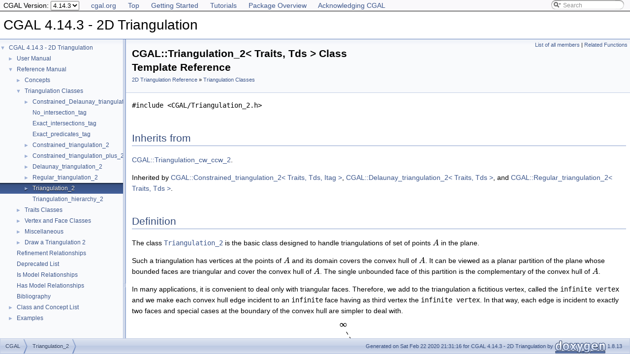

--- FILE ---
content_type: text/html
request_url: https://doc.cgal.org/4.14.3/Triangulation_2/classCGAL_1_1Triangulation__2.html
body_size: 19078
content:
<!DOCTYPE html PUBLIC "-//W3C//DTD XHTML 1.0 Transitional//EN" "https://www.w3.org/TR/xhtml1/DTD/xhtml1-transitional.dtd">
<html xmlns="http://www.w3.org/1999/xhtml">
<head>
<link rel="canonical" href="https://doc.cgal.org/latest/Triangulation_2/classCGAL_1_1Triangulation__2.html"/>

<link rel="icon" type="image/png" href="../Manual/g-196x196-doc.png" />
<meta http-equiv="Content-Type" content="text/xhtml;charset=UTF-8" />
<meta http-equiv="X-UA-Compatible" content="IE=9" />
<meta name="generator" content="Doxygen 1.8.13" />
<meta name="viewport" content="width=device-width, initial-scale=1" />
<title>CGAL 4.14.3 - 2D Triangulation: CGAL::Triangulation_2&lt; Traits, Tds &gt; Class Template Reference</title>
<!-- <link href="../Manual/tabs.css" rel="stylesheet" type="text/css"/> -->
<script type="text/javascript" src="../Manual/jquery.js"></script>
<script type="text/javascript" src="../Manual/dynsections.js"></script>
<!-- Manually include treeview and search to avoid bloat and to fix
     paths to the directory Manual . -->
<!-- $.treeview -->
<!-- $.search -->
<link href="navtree.css" rel="stylesheet" type="text/css" />
<script type="text/javascript" src="../Manual/resize.js"></script>
<script type="text/javascript" src="navtreedata.js"></script>
<script type="text/javascript" src="navtree.js"></script>
<script type="text/javascript">
  $(document).ready(initResizable);
</script>
<link href="../Manual/search/search.css" rel="stylesheet" type="text/css" />
<script type="text/javascript" src="../Manual/search/searchdata.js"></script>
<script type="text/javascript" src="../Manual/search/search.js"></script>
<script type="text/javascript">
  $(document).ready(function() { init_search(); });
</script>
<link href="../Manual/search/search.css" rel="stylesheet" type="text/css" />
<script type="text/javascript" src="../Manual/search/search.js"></script>
<!-- Manually done below. -->
<link href="../Manual/stylesheet.css" rel="stylesheet" type="text/css" />
<!-- This should probably be an extrastylesheet instead of hardcoded. -->
<link href="../Manual/cgal_stylesheet.css" rel="stylesheet" type="text/css" />
<script type="text/x-mathjax-config">
MathJax.Hub.Config({
  TeX: { equationNumbers: { autoNumber: "AMS" } }
});
</script>
<script type="text/x-mathjax-config">
  MathJax.Hub.Config({
    extensions: ["tex2jax.js", "TeX/AMSmath.js", "TeX/AMSsymbols.js"],
    jax: ["input/TeX","output/HTML-CSS"],
});
</script><script type="text/javascript" src="../../MathJax/MathJax.js"></script>
<script src="../Manual/hacks.js" type="text/javascript"></script>
<script src="modules.js" type="text/javascript"></script>
</head>
<body>
<!-- Custom mathjax -->
<!-- TODO: Remove this with MATHJAX_CODEFILE -->
<span style="display:none">\( \newcommand{\E}{\mathrm{E}} \) \( \newcommand{\A}{\mathrm{A}} \)
\( \newcommand{\R}{\mathrm{R}} \) \( \newcommand{\N}{\mathrm{N}} \) \( \newcommand{\Q}{\mathrm{Q}} \) \( \newcommand{\Z}{\mathrm{Z}} \)
\(
\def\ccSum #1#2#3{
  \sum_{#1}^{#2}{#3}
}
\def\ccProd #1#2#3{
  \sum_{#1}^{#2}{#3}
}\)
</span>
<div id="top"><!-- do not remove this div, it is closed by doxygen! -->
<div id="back-nav">
  <ul>
    <li><a href="https://www.cgal.org/">cgal.org</a></li>
    <li><a href="../Manual/index.html">Top</a></li>
    <li><a href="../Manual/general_intro.html">Getting Started</a></li>
    <li><a href="../Manual/tutorials.html">Tutorials</a></li>
    <li><a href="../Manual/packages.html">Package Overview</a></li>
    <li><a href="../Manual/how_to_cite_cgal.html">Acknowledging CGAL</a></li>
  </ul>
  <!-- In a package SEARCHENGINE = false, so we cannot use 
       insertion. That's why we have to do it manually here. Notice
       that we also take pngs from the Manual. -->
  <div id="MSearchBox" class="MSearchBoxInactive">
    <span class="left">
      <img id="MSearchSelect" src="../Manual/search/mag_sel.png" onmouseover="return searchBox.OnSearchSelectShow()" onmouseout="return searchBox.OnSearchSelectHide()" alt="" />
      <input type="text" id="MSearchField" value="Search" accesskey="S" onfocus="searchBox.OnSearchFieldFocus(true)" onblur="searchBox.OnSearchFieldFocus(false)" onkeyup="searchBox.OnSearchFieldChange(event)" />
    </span><span class="right">
      <a id="MSearchClose" href="javascript:searchBox.CloseResultsWindow()"><img id="MSearchCloseImg" border="0" src="../Manual/search/close.png" alt="" /></a>
    </span>
  </div>
</div>
<div id="titlearea">
<table cellspacing="0" cellpadding="0">
 <tbody>
 <tr style="height: 56px;">
  <td id="projectalign" style="padding-left: 0.5em;">
   <div id="projectname">CGAL 4.14.3 - 2D Triangulation
   </div>
  </td>
 </tr>
 </tbody>
</table>
</div>
<!-- Code below is usually inserted by doxygen when SEARCHENGINE =
     true. Notice that the path to the search directory is adjusted to
     the top-level.-->
<script type="text/javascript">
var searchBox = new SearchBox("searchBox", "../Manual/search",false,'Search');
</script>
<!-- window showing the filter options -->
<div id="MSearchSelectWindow" onmouseover="return searchBox.OnSearchSelectShow()" onmouseout="return searchBox.OnSearchSelectHide()" onkeydown="return searchBox.OnSearchSelectKey(event)">
</div>
<!-- iframe showing the search results (closed by default) -->
<div id="MSearchResultsWindow">
<iframe src="javascript:void(0)" frameborder="0" name="MSearchResults" id="MSearchResults">
</iframe>
</div>
<!-- end header part -->
<!-- Generated by Doxygen 1.8.13 -->
</div><!-- top -->
<div id="side-nav" class="ui-resizable side-nav-resizable">
  <div id="nav-tree">
    <div id="nav-tree-contents">
      <div id="nav-sync" class="sync" style="display: none"></div>
    </div>
  </div>
  <div id="splitbar" style="-moz-user-select:none;" class="ui-resizable-handle">
  </div>
</div>
<script type="text/javascript">
$(document).ready(function(){initNavTree('classCGAL_1_1Triangulation__2.html','');});
</script>
<div id="doc-content">
<div class="header">
  <div class="summary">
<a href="classCGAL_1_1Triangulation__2-members.html">List of all members</a> |
<a href="#related">Related Functions</a>  </div>
  <div class="headertitle">
<div class="title">CGAL::Triangulation_2&lt; Traits, Tds &gt; Class Template Reference<div class="ingroups"><a class="el" href="group__PkgTriangulation2Ref.html">2D Triangulation Reference</a> » <a class="el" href="group__PkgTriangulation2TriangulationClasses.html">Triangulation Classes</a></div></div>  </div>
</div><!--header-->
<div class="contents">

<p><code>#include &lt;CGAL/Triangulation_2.h&gt;</code></p>

<a name="details" id="details"></a><h2 class="groupheader">Inherits from</h2><p><a class="el" href="classCGAL_1_1Triangulation__cw__ccw__2.html">CGAL::Triangulation_cw_ccw_2</a>.</p>

<p>Inherited by <a class="el" href="classCGAL_1_1Constrained__triangulation__2.html">CGAL::Constrained_triangulation_2&lt; Traits, Tds, Itag &gt;</a>, <a class="el" href="classCGAL_1_1Delaunay__triangulation__2.html">CGAL::Delaunay_triangulation_2&lt; Traits, Tds &gt;</a>, and <a class="el" href="classCGAL_1_1Regular__triangulation__2.html">CGAL::Regular_triangulation_2&lt; Traits, Tds &gt;</a>.</p>
<a name="details" id="details"></a><h2 class="groupheader">Definition</h2>
<div class="textblock"> 

<p>The class <code><a class="el" href="classCGAL_1_1Triangulation__2.html" title="The class Triangulation_2 is the basic class designed to handle triangulations of set of points  in t...">Triangulation_2</a></code> is the basic class designed to handle triangulations of set of points \( { A}\) in the plane. </p>
<p>Such a triangulation has vertices at the points of \( { A}\) and its domain covers the convex hull of \( { A}\). It can be viewed as a planar partition of the plane whose bounded faces are triangular and cover the convex hull of \( { A}\). The single unbounded face of this partition is the complementary of the convex hull of \( { A}\).</p>
<p>In many applications, it is convenient to deal only with triangular faces. Therefore, we add to the triangulation a fictitious vertex, called the <code>infinite vertex</code> and we make each convex hull edge incident to an <code>infinite</code> face having as third vertex the <code>infinite vertex</code>. In that way, each edge is incident to exactly two faces and special cases at the boundary of the convex hull are simpler to deal with.</p>
<p><a class="anchor" id="Triangulation_ref_Fig_infinite_vertex"></a> </p><div class="image">
<img src="infinite_vertex.png" alt="infinite_vertex.png" />
<div class="caption">
The infinite vertex.</div></div>
 The class <code><a class="el" href="classCGAL_1_1Triangulation__2.html" title="The class Triangulation_2 is the basic class designed to handle triangulations of set of points  in t...">Triangulation_2</a></code> implements this point of view and therefore considers the triangulation of the set of points as a set of triangular, finite and infinite faces. Although it is convenient to draw a triangulation as in figure <a class="el" href="classCGAL_1_1Triangulation__2.html#Triangulation_ref_Fig_infinite_vertex">Triangulation_ref_Fig_infinite_vertex</a>, note that the <code>infinite vertex</code> has no significant coordinates and that no geometric predicate can be applied on it or on an infinite face.
<p>A triangulation is a collection of vertices and faces that are linked together through incidence and adjacency relations. Each face give access to its three incident vertices and to its three adjacent faces. Each vertex give access to one of its incident faces.</p>
<p>The three vertices of a face are indexed with 0, 1 and 2 in counterclockwise order. The neighbor of a face are also indexed with 0,1,2 in such a way that the neighbor indexed by \( i\) is opposite to the vertex with the same index.</p>
<p>The triangulation class offers two functions <code>int cw(int i)</code> and <code>int ccw(int i)</code> which, given the index of a vertex in a face, compute the index of the next vertex of the same face in clockwise or counterclockwise order. Thus, for example the neighbor <code>neighbor(cw(i))</code> is the neighbor of <code>f</code> which is next to <code>neighbor(i)</code> turning clockwise around <code>f</code>. The face <code>neighbor(cw(i))</code> is also the first face encountered after <code>f</code> when turning clockwise around vertex <code>i</code> of <code>f</code> (see Figure <a class="el" href="classCGAL_1_1Triangulation__2.html#Triangulation_ref_Fig_neighbors">Triangulation_ref_Fig_neighbors</a>).</p>
<p><a class="anchor" id="Triangulation_ref_Fig_neighbors"></a> </p><div class="image">
<img src="neighbors.png" alt="neighbors.png" />
<div class="caption">
Vertices and neighbors.</div></div>
 <dl class="tparams"><dt>Template Parameters</dt><dd>
  <table class="tparams">
    <tr><td class="paramname">Traits</td><td>is the geometric traits which must be a model of the concept <code><a class="el" href="classTriangulationTraits__2.html">TriangulationTraits_2</a></code>.</td></tr>
    <tr><td class="paramname">Tds</td><td>is the triangulation data structure which must be a model of the concept <code><a class="elRef" doxygen="/home/cgal-testsuite/cgal_doc_build/CGAL-4.14.3-I-200/doc/scripts/doc_1_8_13/doc_tags/TDS_2.tag:../TDS_2/" href="../TDS_2/classTriangulationDataStructure__2.html">TriangulationDataStructure_2</a></code>. By default, the triangulation data structure is instantiated by <code><a class="elRef" doxygen="/home/cgal-testsuite/cgal_doc_build/CGAL-4.14.3-I-200/doc/scripts/doc_1_8_13/doc_tags/TDS_2.tag:../TDS_2/" href="../TDS_2/classCGAL_1_1Triangulation__data__structure__2.html">Triangulation_data_structure_2</a> &lt; <a class="el" href="classCGAL_1_1Triangulation__vertex__base__2.html" title="The class Triangulation_vertex_base_2 is the default model for the concept TriangulationVertexBase_2...">Triangulation_vertex_base_2</a>&lt;Gt&gt;, <a class="el" href="classCGAL_1_1Triangulation__face__base__2.html" title="The class Triangulation_face_base_2 is a model for the concept TriangulationFaceBase_2. ">Triangulation_face_base_2</a>&lt;Gt&gt; &gt;</code>.</td></tr>
  </table>
  </dd>
</dl>
<p><b>Traversal of the Triangulation</b><br />
</p>
<p>A triangulation can be seen as a container of faces and vertices. Therefore the triangulation provides several iterators and circulators that allow to traverse it completely or partially.</p>
<p><b>Traversal of the Convex Hull</b><br />
</p>
<p>Applied on the infinite vertex the above functions allow to visit the vertices on the convex hull and the infinite edges and faces. Note that a counterclockwise traversal of the vertices adjacent to the infinite vertex is a clockwise traversal of the convex hull.</p>
<div class="fragment"><div class="line"><span class="keyword">typedef</span> <a class="code" href="classCGAL_1_1Triangulation__2.html">CGAL::Triangulation_2&lt;Traits, Tds&gt;</a> <a class="code" href="classCGAL_1_1Triangulation__2.html#a97deb44f4edfb6baa30c12a22f928dc7">Triangulation_2</a>;</div><div class="line"><a class="code" href="classCGAL_1_1Triangulation__2.html#a97deb44f4edfb6baa30c12a22f928dc7">Triangulation_2</a> t;</div><div class="line"><a class="code" href="classCGAL_1_1Triangulation__2.html#aaa702188ca1171deece65da34c8f134b">Triangulation_2::Face_handle</a> f;</div><div class="line"></div><div class="line"><a class="code" href="classCGAL_1_1Triangulation__2.html#a1bda2ab92ccf638bb22fc223ae281b96">Face_circulator</a> <a class="code" href="classCGAL_1_1Triangulation__2.html#a1ca68226e40c30304c4d54685a77a7ca">incident_faces</a>(t.infinite_vertex()) <span class="keyword">const</span>; </div><div class="line"><a class="code" href="classCGAL_1_1Triangulation__2.html#a1bda2ab92ccf638bb22fc223ae281b96">Face_circulator</a> <a class="code" href="classCGAL_1_1Triangulation__2.html#a1ca68226e40c30304c4d54685a77a7ca">incident_faces</a>(t.infinite_vertex(), f) <span class="keyword">const</span>; </div><div class="line"><a class="code" href="classCGAL_1_1Triangulation__2.html#a997ed97a0ac906a0342ad18c91a1ec81">Edge_circulator</a> <a class="code" href="classCGAL_1_1Triangulation__2.html#a1708a62dea4a40f63025848e4afaefa0">incident_edges</a>(t.infinite_vertex()) <span class="keyword">const</span>; </div><div class="line"><a class="code" href="classCGAL_1_1Triangulation__2.html#a997ed97a0ac906a0342ad18c91a1ec81">Edge_circulator</a> <a class="code" href="classCGAL_1_1Triangulation__2.html#a1708a62dea4a40f63025848e4afaefa0">incident_edges</a>(t.infinite_vertex(), f); </div><div class="line"><a class="code" href="classCGAL_1_1Triangulation__2.html#ade901d47c7c422f7978adf3ac0188a9d">Vertex_circulator</a> <a class="code" href="classCGAL_1_1Triangulation__2.html#afebc0e18dc93bce4b62b1e06944a6921">incident_vertices</a>(t.infinite_vertex() v) ; </div><div class="line"><a class="code" href="classCGAL_1_1Triangulation__2.html#ade901d47c7c422f7978adf3ac0188a9d">Vertex_circulator</a> <a class="code" href="classCGAL_1_1Triangulation__2.html#afebc0e18dc93bce4b62b1e06944a6921">incident_vertices</a>(t.infinite_vertex(), f) ; </div></div><!-- fragment --><p><b>I/O</b><br />
</p>
<p>The I/O operators are defined for <code>iostream</code>. The format for the iostream is an internal format.</p>
<p>The information output in the <code>iostream</code> is:</p>
<ul>
<li>the number of vertices (including the infinite one), the number of faces (including infinite ones), and the dimension.</li>
<li>for each vertex (except the infinite vertex), the non combinatorial information stored in that vertex (point, etc.).</li>
<li>for each faces, the indices of its vertices and the non combinatorial information (if any) in this face.</li>
<li>for each face again the indices of the neighboring faces.</li>
</ul>
<p>The index of an item (vertex of face) is the rank of this item in the output order. When dimension \( &lt;\) 2, the same information is output for faces of maximal dimension instead of faces.</p>
<p><b>Implementation</b><br />
</p>
<p>Locate is implemented by a line walk from a vertex of the face given as optional parameter (or from a finite vertex of <code><a class="el" href="classCGAL_1_1Triangulation__2.html#a5758b4f843e2d884d759f278e154ed87" title="a face incident to the infinite vertex. ">infinite_face()</a></code> if no optional parameter is given). It takes time \( O(n)\) in the worst case, but only \( O(\sqrt{n})\) on average if the vertices are distributed uniformly at random.</p>
<p>Insertion of a point is done by locating a face that contains the point, and then splitting this face. If the point falls outside the convex hull, the triangulation is restored by flips. Apart from the location, insertion takes a time time \( O(1)\). This bound is only an amortized bound for points located outside the convex hull.</p>
<p>Removal of a vertex is done by removing all adjacent triangles, and re-triangulating the hole. Removal takes time \( O(d^2)\) in the worst case, if \( d\) is the degree of the removed vertex, which is \( O(1)\) for a random vertex.</p>
<p>The face, edge, and vertex iterators on finite features are derived from their counterparts visiting all (finite and infinite) features which are themselves derived from the corresponding iterators of the triangulation data structure.</p>
<dl class="section see"><dt>See also</dt><dd><code><a class="el" href="classTriangulationTraits__2.html">TriangulationTraits_2</a></code> </dd>
<dd>
<code><a class="elRef" doxygen="/home/cgal-testsuite/cgal_doc_build/CGAL-4.14.3-I-200/doc/scripts/doc_1_8_13/doc_tags/TDS_2.tag:../TDS_2/" href="../TDS_2/classTriangulationDataStructure__2.html">TriangulationDataStructure_2</a></code> </dd>
<dd>
<code><a class="elRef" doxygen="/home/cgal-testsuite/cgal_doc_build/CGAL-4.14.3-I-200/doc/scripts/doc_1_8_13/doc_tags/TDS_2.tag:../TDS_2/" href="../TDS_2/classTriangulationDataStructure__2_1_1Face.html">TriangulationDataStructure_2::Face</a></code> </dd>
<dd>
<code><a class="elRef" doxygen="/home/cgal-testsuite/cgal_doc_build/CGAL-4.14.3-I-200/doc/scripts/doc_1_8_13/doc_tags/TDS_2.tag:../TDS_2/" href="../TDS_2/classTriangulationDataStructure__2_1_1Vertex.html">TriangulationDataStructure_2::Vertex</a></code> </dd>
<dd>
<code><a class="elRef" doxygen="/home/cgal-testsuite/cgal_doc_build/CGAL-4.14.3-I-200/doc/scripts/doc_1_8_13/doc_tags/TDS_2.tag:../TDS_2/" href="../TDS_2/classCGAL_1_1Triangulation__data__structure__2.html">CGAL::Triangulation_data_structure_2</a>&lt;Vb,Fb&gt;</code> </dd>
<dd>
<code><a class="el" href="classCGAL_1_1Triangulation__vertex__base__2.html" title="The class Triangulation_vertex_base_2 is the default model for the concept TriangulationVertexBase_2...">CGAL::Triangulation_vertex_base_2</a>&lt;Traits&gt;</code> </dd>
<dd>
<code><a class="el" href="classCGAL_1_1Triangulation__face__base__2.html" title="The class Triangulation_face_base_2 is a model for the concept TriangulationFaceBase_2. ">CGAL::Triangulation_face_base_2</a>&lt;Traits&gt;</code> </dd></dl>
<dl><dt><b>Examples: </b></dt><dd><a class="el" href="Triangulation_2_2adding_handles_8cpp-example.html#_a2">Triangulation_2/adding_handles.cpp</a>, <a class="el" href="Triangulation_2_2colored_face_8cpp-example.html#_a4">Triangulation_2/colored_face.cpp</a>, <a class="el" href="Triangulation_2_2draw_triangulation_2_8cpp-example.html#_a1">Triangulation_2/draw_triangulation_2.cpp</a>, and <a class="el" href="Triangulation_2_2triangulation_prog1_8cpp-example.html#_a1">Triangulation_2/triangulation_prog1.cpp</a>.</dd>
</dl></div><table class="memberdecls">
<tr class="heading"><td colspan="2"><h2 class="groupheader"><a name="related" id="related"></a>
Related Functions</h2></td></tr>
<tr><td class="ititle" colspan="2"><p>(Note that these are not member functions.) </p>
</td></tr>
<tr class="memitem:ac7351668deed7464974684ab3c7147ea"><td class="memItemLeft" align="right" valign="top">ostream &amp; </td><td class="memItemRight" valign="bottom"><a class="el" href="classCGAL_1_1Triangulation__2.html#ac7351668deed7464974684ab3c7147ea">operator&lt;&lt;</a> (ostream &amp;os, const <a class="el" href="classCGAL_1_1Triangulation__2.html">Triangulation_2</a>&lt; Traits, Tds &gt; &amp;T)</td></tr>
<tr class="memdesc:ac7351668deed7464974684ab3c7147ea"><td class="mdescLeft"> </td><td class="mdescRight">Inserts the triangulation into the stream <code>os</code>.  <a href="#ac7351668deed7464974684ab3c7147ea">More...</a><br /></td></tr>
<tr class="separator:ac7351668deed7464974684ab3c7147ea"><td class="memSeparator" colspan="2"> </td></tr>
<tr class="memitem:a8dc99f907cc125ce7a55024da5ddb4c0"><td class="memItemLeft" align="right" valign="top">istream &amp; </td><td class="memItemRight" valign="bottom"><a class="el" href="classCGAL_1_1Triangulation__2.html#a8dc99f907cc125ce7a55024da5ddb4c0">operator&gt;&gt;</a> (istream &amp;is, const <a class="el" href="classCGAL_1_1Triangulation__2.html">Triangulation_2</a>&lt; Traits, Tds &gt; &amp;T)</td></tr>
<tr class="memdesc:a8dc99f907cc125ce7a55024da5ddb4c0"><td class="mdescLeft"> </td><td class="mdescRight">Reads a triangulation from stream <code>is</code> and assigns it to the triangulation.  <a href="#a8dc99f907cc125ce7a55024da5ddb4c0">More...</a><br /></td></tr>
<tr class="separator:a8dc99f907cc125ce7a55024da5ddb4c0"><td class="memSeparator" colspan="2"> </td></tr>
</table><table class="memberdecls">
<tr class="heading"><td colspan="2"><h2 class="groupheader"><a name="member-group" id="member-group"></a>
Types</h2></td></tr>
<tr class="memitem:a94f47e3c6bdf5e36ae51180bcd013ad6"><td class="memItemLeft" align="right" valign="top"><a id="a94f47e3c6bdf5e36ae51180bcd013ad6"></a>
typedef Traits </td><td class="memItemRight" valign="bottom"><a class="el" href="classCGAL_1_1Triangulation__2.html#a94f47e3c6bdf5e36ae51180bcd013ad6">Geom_traits</a></td></tr>
<tr class="memdesc:a94f47e3c6bdf5e36ae51180bcd013ad6"><td class="mdescLeft"> </td><td class="mdescRight">the traits class. <br /></td></tr>
<tr class="separator:a94f47e3c6bdf5e36ae51180bcd013ad6"><td class="memSeparator" colspan="2"> </td></tr>
<tr class="memitem:addbcd86ae5679a10363f46080159d00d"><td class="memItemLeft" align="right" valign="top"><a id="addbcd86ae5679a10363f46080159d00d"></a>
typedef Tds </td><td class="memItemRight" valign="bottom"><a class="el" href="classCGAL_1_1Triangulation__2.html#addbcd86ae5679a10363f46080159d00d">Triangulation_data_structure</a></td></tr>
<tr class="memdesc:addbcd86ae5679a10363f46080159d00d"><td class="mdescLeft"> </td><td class="mdescRight">the triangulation data structure type. <br /></td></tr>
<tr class="separator:addbcd86ae5679a10363f46080159d00d"><td class="memSeparator" colspan="2"> </td></tr>
<tr class="memitem:adf800f903a06c19d07d27afb2927fc71"><td class="memItemLeft" align="right" valign="top"><a id="adf800f903a06c19d07d27afb2927fc71"></a>
typedef Traits::Point_2 </td><td class="memItemRight" valign="bottom"><a class="el" href="classCGAL_1_1Triangulation__2.html#adf800f903a06c19d07d27afb2927fc71">Point</a></td></tr>
<tr class="memdesc:adf800f903a06c19d07d27afb2927fc71"><td class="mdescLeft"> </td><td class="mdescRight">the point type. <br /></td></tr>
<tr class="separator:adf800f903a06c19d07d27afb2927fc71"><td class="memSeparator" colspan="2"> </td></tr>
<tr class="memitem:ae7b5594c15ef61394d76826e1fc1e8e6"><td class="memItemLeft" align="right" valign="top"><a id="ae7b5594c15ef61394d76826e1fc1e8e6"></a>
typedef Traits::Segment_2 </td><td class="memItemRight" valign="bottom"><a class="el" href="classCGAL_1_1Triangulation__2.html#ae7b5594c15ef61394d76826e1fc1e8e6">Segment</a></td></tr>
<tr class="memdesc:ae7b5594c15ef61394d76826e1fc1e8e6"><td class="mdescLeft"> </td><td class="mdescRight">the segment type. <br /></td></tr>
<tr class="separator:ae7b5594c15ef61394d76826e1fc1e8e6"><td class="memSeparator" colspan="2"> </td></tr>
<tr class="memitem:a48984e6735c075b17d7a956cb396d1f5"><td class="memItemLeft" align="right" valign="top"><a id="a48984e6735c075b17d7a956cb396d1f5"></a>
typedef Traits::Triangle_2 </td><td class="memItemRight" valign="bottom"><a class="el" href="classCGAL_1_1Triangulation__2.html#a48984e6735c075b17d7a956cb396d1f5">Triangle</a></td></tr>
<tr class="memdesc:a48984e6735c075b17d7a956cb396d1f5"><td class="mdescLeft"> </td><td class="mdescRight">the triangle type. <br /></td></tr>
<tr class="separator:a48984e6735c075b17d7a956cb396d1f5"><td class="memSeparator" colspan="2"> </td></tr>
<tr class="memitem:af48b3f6c165d50c74fe67a75caec129a"><td class="memItemLeft" align="right" valign="top"><a id="af48b3f6c165d50c74fe67a75caec129a"></a>
typedef Tds::Vertex </td><td class="memItemRight" valign="bottom"><a class="el" href="classCGAL_1_1Triangulation__2.html#af48b3f6c165d50c74fe67a75caec129a">Vertex</a></td></tr>
<tr class="memdesc:af48b3f6c165d50c74fe67a75caec129a"><td class="mdescLeft"> </td><td class="mdescRight">the vertex type. <br /></td></tr>
<tr class="separator:af48b3f6c165d50c74fe67a75caec129a"><td class="memSeparator" colspan="2"> </td></tr>
<tr class="memitem:a6c6a38b0ce694a47c2323834107fa758"><td class="memItemLeft" align="right" valign="top"><a id="a6c6a38b0ce694a47c2323834107fa758"></a>
typedef Tds::Face </td><td class="memItemRight" valign="bottom"><a class="el" href="classCGAL_1_1Triangulation__2.html#a6c6a38b0ce694a47c2323834107fa758">Face</a></td></tr>
<tr class="memdesc:a6c6a38b0ce694a47c2323834107fa758"><td class="mdescLeft"> </td><td class="mdescRight">the face type. <br /></td></tr>
<tr class="separator:a6c6a38b0ce694a47c2323834107fa758"><td class="memSeparator" colspan="2"> </td></tr>
<tr class="memitem:ad28c6e0e0e65b8aaecb1ae76d8744b33"><td class="memItemLeft" align="right" valign="top"><a id="ad28c6e0e0e65b8aaecb1ae76d8744b33"></a>
typedef Tds::Edge </td><td class="memItemRight" valign="bottom"><a class="el" href="classCGAL_1_1Triangulation__2.html#ad28c6e0e0e65b8aaecb1ae76d8744b33">Edge</a></td></tr>
<tr class="memdesc:ad28c6e0e0e65b8aaecb1ae76d8744b33"><td class="mdescLeft"> </td><td class="mdescRight">the edge type. <br /></td></tr>
<tr class="separator:ad28c6e0e0e65b8aaecb1ae76d8744b33"><td class="memSeparator" colspan="2"> </td></tr>
<tr class="memitem:aa7b0b96c9ed11cab337313f34cd96a59"><td class="memItemLeft" align="right" valign="top"><a id="aa7b0b96c9ed11cab337313f34cd96a59"></a>
typedef Tds::size_type </td><td class="memItemRight" valign="bottom"><a class="el" href="classCGAL_1_1Triangulation__2.html#aa7b0b96c9ed11cab337313f34cd96a59">size_type</a></td></tr>
<tr class="memdesc:aa7b0b96c9ed11cab337313f34cd96a59"><td class="mdescLeft"> </td><td class="mdescRight">Size type (an unsigned integral type). <br /></td></tr>
<tr class="separator:aa7b0b96c9ed11cab337313f34cd96a59"><td class="memSeparator" colspan="2"> </td></tr>
<tr class="memitem:ae837aea43417f936cefb715765d332e1"><td class="memItemLeft" align="right" valign="top"><a id="ae837aea43417f936cefb715765d332e1"></a>
typedef Tds::difference_type </td><td class="memItemRight" valign="bottom"><a class="el" href="classCGAL_1_1Triangulation__2.html#ae837aea43417f936cefb715765d332e1">difference_type</a></td></tr>
<tr class="memdesc:ae837aea43417f936cefb715765d332e1"><td class="mdescLeft"> </td><td class="mdescRight">Difference type (a signed integral type). <br /></td></tr>
<tr class="separator:ae837aea43417f936cefb715765d332e1"><td class="memSeparator" colspan="2"> </td></tr>
</table><table class="memberdecls">
<tr class="heading"><td colspan="2"><h2 class="groupheader"><a name="member-group" id="member-group"></a>
Handles, Iterators, and Circulators</h2></td></tr>
<tr><td class="ititle" colspan="2"><p><a class="anchor" id="amgrp8b53d0f950b107b4be985f3bfc5ebc10"></a>The vertices and faces of the triangulations are accessed through handles, iterators and circulators.</p>
<p>The handles are models of the concept <code><a class="elRef" doxygen="/home/cgal-testsuite/cgal_doc_build/CGAL-4.14.3-I-200/doc/scripts/doc_1_8_13/doc_tags/Circulator.tag:../Circulator/" href="../Circulator/classHandle.html">Handle</a></code> which basically offers the two dereference operators and <code>-&gt;</code>. The handles are also model of the concepts <code><a class="elRef" doxygen="/home/cgal-testsuite/cgal_doc_build/CGAL-4.14.3-I-200/doc/scripts/doc_1_8_13/doc_tags/Manual.tag:../Manual/" href="../Manual/classLessThanComparable.html">LessThanComparable</a></code> and <code><a class="elRef" doxygen="/home/cgal-testsuite/cgal_doc_build/CGAL-4.14.3-I-200/doc/scripts/doc_1_8_13/doc_tags/STL_Extension.tag:../STL_Extension/" href="../STL_Extension/classHashable.html">Hashable</a></code>, that is they can be used as keys in containers such as <code>std::map</code> and <code>boost::unordered_map</code>. The iterators and circulators are all bidirectional and non-mutable. The circulators and iterators are convertible to handles with the same value type, so that whenever a handle appear in the parameter list of a function, an appropriate iterator or circulator can be passed as well.</p>
<p>The edges of the triangulation can also be visited through iterators and circulators, the edge circulators and iterators are also bidirectional and non mutable.</p>
<p>In the following, we called <em>infinite</em> any face or edge incident to the infinite vertex and the infinite vertex itself. Any other feature (face, edge or vertex) of the triangulation is said to be <em>finite</em>. Some iterators (the <code>All</code> iterators ) allows to visit finite or infinite feature while others (the <code>Finite</code> iterators) visit only finite features. Circulators visit infinite features as well as finite ones. The triangulation class also defines the following enum type to specify which case occurs when locating a point in the triangulation. </p>
</td></tr>
<tr class="memitem:a22dbae3b466c50924759754de5865db6"><td class="memItemLeft" align="right" valign="top">enum  </td><td class="memItemRight" valign="bottom"><a class="el" href="classCGAL_1_1Triangulation__2.html#a22dbae3b466c50924759754de5865db6">Locate_type</a> { <br />
  <a class="el" href="classCGAL_1_1Triangulation__2.html#a22dbae3b466c50924759754de5865db6a4fc5b644a7c38197036955ba1662afe5">VERTEX</a> =0, 
<a class="el" href="classCGAL_1_1Triangulation__2.html#a22dbae3b466c50924759754de5865db6a5111882933f6615f618c8900e2bc6acf">EDGE</a>, 
<a class="el" href="classCGAL_1_1Triangulation__2.html#a22dbae3b466c50924759754de5865db6a937da59ce47b08cfc0d452901e6c3625">FACE</a>, 
<a class="el" href="classCGAL_1_1Triangulation__2.html#a22dbae3b466c50924759754de5865db6afd690e18b1d2857068085d771fc354d4">OUTSIDE_CONVEX_HULL</a>, 
<br />
  <a class="el" href="classCGAL_1_1Triangulation__2.html#a22dbae3b466c50924759754de5865db6ae8b775f120094d9b0a6871f53446184f">OUTSIDE_AFFINE_HULL</a>
<br />
 }</td></tr><tr class="memdesc:a22dbae3b466c50924759754de5865db6"><td class="mdescLeft"> </td><td class="mdescRight">specifies which case occurs when locating a point in the triangulation.  <a href="classCGAL_1_1Triangulation__2.html#a22dbae3b466c50924759754de5865db6">More...</a><br /></td></tr>

<tr class="separator:a22dbae3b466c50924759754de5865db6"><td class="memSeparator" colspan="2"> </td></tr>
<tr class="memitem:aa7993454afb8684835b6ca96731a9eca"><td class="memItemLeft" align="right" valign="top"><a id="aa7993454afb8684835b6ca96731a9eca"></a>
typedef Tds::Vertex_handle </td><td class="memItemRight" valign="bottom"><a class="el" href="classCGAL_1_1Triangulation__2.html#aa7993454afb8684835b6ca96731a9eca">Vertex_handle</a></td></tr>
<tr class="memdesc:aa7993454afb8684835b6ca96731a9eca"><td class="mdescLeft"> </td><td class="mdescRight">handle to a vertex. <br /></td></tr>
<tr class="separator:aa7993454afb8684835b6ca96731a9eca"><td class="memSeparator" colspan="2"> </td></tr>
<tr class="memitem:aaa702188ca1171deece65da34c8f134b"><td class="memItemLeft" align="right" valign="top"><a id="aaa702188ca1171deece65da34c8f134b"></a>
typedef Tds::Face_handle </td><td class="memItemRight" valign="bottom"><a class="el" href="classCGAL_1_1Triangulation__2.html#aaa702188ca1171deece65da34c8f134b">Face_handle</a></td></tr>
<tr class="memdesc:aaa702188ca1171deece65da34c8f134b"><td class="mdescLeft"> </td><td class="mdescRight">handle to a face. <br /></td></tr>
<tr class="separator:aaa702188ca1171deece65da34c8f134b"><td class="memSeparator" colspan="2"> </td></tr>
<tr class="memitem:ae5363996414e60613b556b14a9f87891"><td class="memItemLeft" align="right" valign="top"><a id="ae5363996414e60613b556b14a9f87891"></a>
typedef Tds::Face_iterator </td><td class="memItemRight" valign="bottom"><a class="el" href="classCGAL_1_1Triangulation__2.html#ae5363996414e60613b556b14a9f87891">All_faces_iterator</a></td></tr>
<tr class="memdesc:ae5363996414e60613b556b14a9f87891"><td class="mdescLeft"> </td><td class="mdescRight">iterator over all faces. <br /></td></tr>
<tr class="separator:ae5363996414e60613b556b14a9f87891"><td class="memSeparator" colspan="2"> </td></tr>
<tr class="memitem:a5b63aff651ae1e485ea2c7d20421b4b9"><td class="memItemLeft" align="right" valign="top"><a id="a5b63aff651ae1e485ea2c7d20421b4b9"></a>
typedef Tds::Edge_iterator </td><td class="memItemRight" valign="bottom"><a class="el" href="classCGAL_1_1Triangulation__2.html#a5b63aff651ae1e485ea2c7d20421b4b9">All_edges_iterator</a></td></tr>
<tr class="memdesc:a5b63aff651ae1e485ea2c7d20421b4b9"><td class="mdescLeft"> </td><td class="mdescRight">iterator over all edges. <br /></td></tr>
<tr class="separator:a5b63aff651ae1e485ea2c7d20421b4b9"><td class="memSeparator" colspan="2"> </td></tr>
<tr class="memitem:a1d4600a9428fed798c112964ba57d9f1"><td class="memItemLeft" align="right" valign="top"><a id="a1d4600a9428fed798c112964ba57d9f1"></a>
typedef Tds::Vertex_iterator </td><td class="memItemRight" valign="bottom"><a class="el" href="classCGAL_1_1Triangulation__2.html#a1d4600a9428fed798c112964ba57d9f1">All_vertices_iterator</a></td></tr>
<tr class="memdesc:a1d4600a9428fed798c112964ba57d9f1"><td class="mdescLeft"> </td><td class="mdescRight">iterator over all vertices. <br /></td></tr>
<tr class="separator:a1d4600a9428fed798c112964ba57d9f1"><td class="memSeparator" colspan="2"> </td></tr>
<tr class="memitem:a84923815e1cfca537c93cee97c0ed24f"><td class="memItemLeft" align="right" valign="top"><a id="a84923815e1cfca537c93cee97c0ed24f"></a>
typedef <a class="elRef" doxygen="/home/cgal-testsuite/cgal_doc_build/CGAL-4.14.3-I-200/doc/scripts/doc_1_8_13/doc_tags/Manual.tag:../Manual/" href="../Manual/classunspecified__type.html">unspecified_type</a> </td><td class="memItemRight" valign="bottom"><a class="el" href="classCGAL_1_1Triangulation__2.html#a84923815e1cfca537c93cee97c0ed24f">Finite_faces_iterator</a></td></tr>
<tr class="memdesc:a84923815e1cfca537c93cee97c0ed24f"><td class="mdescLeft"> </td><td class="mdescRight">iterator over finite faces. <br /></td></tr>
<tr class="separator:a84923815e1cfca537c93cee97c0ed24f"><td class="memSeparator" colspan="2"> </td></tr>
<tr class="memitem:af70ca2702b9de4ae712b953f6a94b9a2"><td class="memItemLeft" align="right" valign="top"><a id="af70ca2702b9de4ae712b953f6a94b9a2"></a>
typedef <a class="elRef" doxygen="/home/cgal-testsuite/cgal_doc_build/CGAL-4.14.3-I-200/doc/scripts/doc_1_8_13/doc_tags/Manual.tag:../Manual/" href="../Manual/classunspecified__type.html">unspecified_type</a> </td><td class="memItemRight" valign="bottom"><a class="el" href="classCGAL_1_1Triangulation__2.html#af70ca2702b9de4ae712b953f6a94b9a2">Finite_edges_iterator</a></td></tr>
<tr class="memdesc:af70ca2702b9de4ae712b953f6a94b9a2"><td class="mdescLeft"> </td><td class="mdescRight">iterator over finite edges. <br /></td></tr>
<tr class="separator:af70ca2702b9de4ae712b953f6a94b9a2"><td class="memSeparator" colspan="2"> </td></tr>
<tr class="memitem:a3dfacc0bd86f726c637b7ff86f404f84"><td class="memItemLeft" align="right" valign="top"><a id="a3dfacc0bd86f726c637b7ff86f404f84"></a>
typedef <a class="elRef" doxygen="/home/cgal-testsuite/cgal_doc_build/CGAL-4.14.3-I-200/doc/scripts/doc_1_8_13/doc_tags/Manual.tag:../Manual/" href="../Manual/classunspecified__type.html">unspecified_type</a> </td><td class="memItemRight" valign="bottom"><a class="el" href="classCGAL_1_1Triangulation__2.html#a3dfacc0bd86f726c637b7ff86f404f84">Finite_vertices_iterator</a></td></tr>
<tr class="memdesc:a3dfacc0bd86f726c637b7ff86f404f84"><td class="mdescLeft"> </td><td class="mdescRight">iterator over finite vertices. <br /></td></tr>
<tr class="separator:a3dfacc0bd86f726c637b7ff86f404f84"><td class="memSeparator" colspan="2"> </td></tr>
<tr class="memitem:a06ec87f55894738972350f631f6dc1fe"><td class="memItemLeft" align="right" valign="top"><a id="a06ec87f55894738972350f631f6dc1fe"></a>
typedef <a class="elRef" doxygen="/home/cgal-testsuite/cgal_doc_build/CGAL-4.14.3-I-200/doc/scripts/doc_1_8_13/doc_tags/Manual.tag:../Manual/" href="../Manual/classunspecified__type.html">unspecified_type</a> </td><td class="memItemRight" valign="bottom"><a class="el" href="classCGAL_1_1Triangulation__2.html#a06ec87f55894738972350f631f6dc1fe">Point_iterator</a></td></tr>
<tr class="memdesc:a06ec87f55894738972350f631f6dc1fe"><td class="mdescLeft"> </td><td class="mdescRight">iterator over the points corresponding the finite vertices of the triangulation. <br /></td></tr>
<tr class="separator:a06ec87f55894738972350f631f6dc1fe"><td class="memSeparator" colspan="2"> </td></tr>
<tr class="memitem:ad720b1a9adc835ed1a27c228eea1e36c"><td class="memItemLeft" align="right" valign="top"><a id="ad720b1a9adc835ed1a27c228eea1e36c"></a>
typedef <a class="elRef" doxygen="/home/cgal-testsuite/cgal_doc_build/CGAL-4.14.3-I-200/doc/scripts/doc_1_8_13/doc_tags/Manual.tag:../Manual/" href="../Manual/classunspecified__type.html">unspecified_type</a> </td><td class="memItemRight" valign="bottom"><a class="el" href="classCGAL_1_1Triangulation__2.html#ad720b1a9adc835ed1a27c228eea1e36c">Line_face_circulator</a></td></tr>
<tr class="memdesc:ad720b1a9adc835ed1a27c228eea1e36c"><td class="mdescLeft"> </td><td class="mdescRight">circulator over all faces intersected by a line. <br /></td></tr>
<tr class="separator:ad720b1a9adc835ed1a27c228eea1e36c"><td class="memSeparator" colspan="2"> </td></tr>
<tr class="memitem:a1bda2ab92ccf638bb22fc223ae281b96"><td class="memItemLeft" align="right" valign="top"><a id="a1bda2ab92ccf638bb22fc223ae281b96"></a>
typedef <a class="elRef" doxygen="/home/cgal-testsuite/cgal_doc_build/CGAL-4.14.3-I-200/doc/scripts/doc_1_8_13/doc_tags/Manual.tag:../Manual/" href="../Manual/classunspecified__type.html">unspecified_type</a> </td><td class="memItemRight" valign="bottom"><a class="el" href="classCGAL_1_1Triangulation__2.html#a1bda2ab92ccf638bb22fc223ae281b96">Face_circulator</a></td></tr>
<tr class="memdesc:a1bda2ab92ccf638bb22fc223ae281b96"><td class="mdescLeft"> </td><td class="mdescRight">circulator over all faces incident to a given vertex. <br /></td></tr>
<tr class="separator:a1bda2ab92ccf638bb22fc223ae281b96"><td class="memSeparator" colspan="2"> </td></tr>
<tr class="memitem:a997ed97a0ac906a0342ad18c91a1ec81"><td class="memItemLeft" align="right" valign="top"><a id="a997ed97a0ac906a0342ad18c91a1ec81"></a>
typedef <a class="elRef" doxygen="/home/cgal-testsuite/cgal_doc_build/CGAL-4.14.3-I-200/doc/scripts/doc_1_8_13/doc_tags/Manual.tag:../Manual/" href="../Manual/classunspecified__type.html">unspecified_type</a> </td><td class="memItemRight" valign="bottom"><a class="el" href="classCGAL_1_1Triangulation__2.html#a997ed97a0ac906a0342ad18c91a1ec81">Edge_circulator</a></td></tr>
<tr class="memdesc:a997ed97a0ac906a0342ad18c91a1ec81"><td class="mdescLeft"> </td><td class="mdescRight">circulator over all edges incident to a given vertex. <br /></td></tr>
<tr class="separator:a997ed97a0ac906a0342ad18c91a1ec81"><td class="memSeparator" colspan="2"> </td></tr>
<tr class="memitem:ade901d47c7c422f7978adf3ac0188a9d"><td class="memItemLeft" align="right" valign="top"><a id="ade901d47c7c422f7978adf3ac0188a9d"></a>
typedef <a class="elRef" doxygen="/home/cgal-testsuite/cgal_doc_build/CGAL-4.14.3-I-200/doc/scripts/doc_1_8_13/doc_tags/Manual.tag:../Manual/" href="../Manual/classunspecified__type.html">unspecified_type</a> </td><td class="memItemRight" valign="bottom"><a class="el" href="classCGAL_1_1Triangulation__2.html#ade901d47c7c422f7978adf3ac0188a9d">Vertex_circulator</a></td></tr>
<tr class="memdesc:ade901d47c7c422f7978adf3ac0188a9d"><td class="mdescLeft"> </td><td class="mdescRight">circulator over all vertices incident to a given vertex. <br /></td></tr>
<tr class="separator:ade901d47c7c422f7978adf3ac0188a9d"><td class="memSeparator" colspan="2"> </td></tr>
</table><table class="memberdecls">
<tr class="heading"><td colspan="2"><h2 class="groupheader"><a name="member-group" id="member-group"></a>
Creation</h2></td></tr>
<tr class="memitem:a97deb44f4edfb6baa30c12a22f928dc7"><td class="memItemLeft" align="right" valign="top"><a id="a97deb44f4edfb6baa30c12a22f928dc7"></a>
 </td><td class="memItemRight" valign="bottom"><a class="el" href="classCGAL_1_1Triangulation__2.html#a97deb44f4edfb6baa30c12a22f928dc7">Triangulation_2</a> (const Traits &amp;gt=Traits())</td></tr>
<tr class="memdesc:a97deb44f4edfb6baa30c12a22f928dc7"><td class="mdescLeft"> </td><td class="mdescRight">Introduces an empty triangulation. <br /></td></tr>
<tr class="separator:a97deb44f4edfb6baa30c12a22f928dc7"><td class="memSeparator" colspan="2"> </td></tr>
<tr class="memitem:a6e43f49405b43057d1b911a9f6e39404"><td class="memItemLeft" align="right" valign="top"> </td><td class="memItemRight" valign="bottom"><a class="el" href="classCGAL_1_1Triangulation__2.html#a6e43f49405b43057d1b911a9f6e39404">Triangulation_2</a> (const <a class="el" href="classCGAL_1_1Triangulation__2.html">Triangulation_2</a> &amp;tr)</td></tr>
<tr class="memdesc:a6e43f49405b43057d1b911a9f6e39404"><td class="mdescLeft"> </td><td class="mdescRight">Copy constructor.  <a href="#a6e43f49405b43057d1b911a9f6e39404">More...</a><br /></td></tr>
<tr class="separator:a6e43f49405b43057d1b911a9f6e39404"><td class="memSeparator" colspan="2"> </td></tr>
<tr class="memitem:a40701ad345813f8df044fd197d3c9d96"><td class="memItemLeft" align="right" valign="top"><a class="el" href="classCGAL_1_1Triangulation__2.html">Triangulation_2</a> </td><td class="memItemRight" valign="bottom"><a class="el" href="classCGAL_1_1Triangulation__2.html#a40701ad345813f8df044fd197d3c9d96">operator=</a> (const <a class="el" href="classCGAL_1_1Triangulation__2.html">Triangulation_2</a>&lt; Traits, Tds &gt; &amp;tr)</td></tr>
<tr class="memdesc:a40701ad345813f8df044fd197d3c9d96"><td class="mdescLeft"> </td><td class="mdescRight">Assignment.  <a href="#a40701ad345813f8df044fd197d3c9d96">More...</a><br /></td></tr>
<tr class="separator:a40701ad345813f8df044fd197d3c9d96"><td class="memSeparator" colspan="2"> </td></tr>
<tr class="memitem:a1788d6ffa3f5986b2b07e7e0b48a2ffc"><td class="memItemLeft" align="right" valign="top">void </td><td class="memItemRight" valign="bottom"><a class="el" href="classCGAL_1_1Triangulation__2.html#a1788d6ffa3f5986b2b07e7e0b48a2ffc">swap</a> (<a class="el" href="classCGAL_1_1Triangulation__2.html">Triangulation_2</a> &amp;tr)</td></tr>
<tr class="memdesc:a1788d6ffa3f5986b2b07e7e0b48a2ffc"><td class="mdescLeft"> </td><td class="mdescRight">The triangulations <code>tr</code> and <code>*this</code> are swapped.  <a href="#a1788d6ffa3f5986b2b07e7e0b48a2ffc">More...</a><br /></td></tr>
<tr class="separator:a1788d6ffa3f5986b2b07e7e0b48a2ffc"><td class="memSeparator" colspan="2"> </td></tr>
<tr class="memitem:a031db533d1f567a2c7b0e9736f85a4f1"><td class="memItemLeft" align="right" valign="top"><a id="a031db533d1f567a2c7b0e9736f85a4f1"></a>
void </td><td class="memItemRight" valign="bottom"><a class="el" href="classCGAL_1_1Triangulation__2.html#a031db533d1f567a2c7b0e9736f85a4f1">clear</a> ()</td></tr>
<tr class="memdesc:a031db533d1f567a2c7b0e9736f85a4f1"><td class="mdescLeft"> </td><td class="mdescRight">Deletes all faces and finite vertices resulting in an empty triangulation. <br /></td></tr>
<tr class="separator:a031db533d1f567a2c7b0e9736f85a4f1"><td class="memSeparator" colspan="2"> </td></tr>
</table><table class="memberdecls">
<tr class="heading"><td colspan="2"><h2 class="groupheader"><a name="member-group" id="member-group"></a>
Access Functions</h2></td></tr>
<tr class="memitem:a644f9730fdece05c0e951201e0012805"><td class="memItemLeft" align="right" valign="top"><a id="a644f9730fdece05c0e951201e0012805"></a>
int </td><td class="memItemRight" valign="bottom"><a class="el" href="classCGAL_1_1Triangulation__2.html#a644f9730fdece05c0e951201e0012805">dimension</a> () const</td></tr>
<tr class="memdesc:a644f9730fdece05c0e951201e0012805"><td class="mdescLeft"> </td><td class="mdescRight">Returns the dimension of the convex hull. <br /></td></tr>
<tr class="separator:a644f9730fdece05c0e951201e0012805"><td class="memSeparator" colspan="2"> </td></tr>
<tr class="memitem:abb274869c3eac8fb775702bf68c4e8f1"><td class="memItemLeft" align="right" valign="top"><a id="abb274869c3eac8fb775702bf68c4e8f1"></a>
<a class="el" href="classCGAL_1_1Triangulation__2.html#aa7b0b96c9ed11cab337313f34cd96a59">size_type</a> </td><td class="memItemRight" valign="bottom"><a class="el" href="classCGAL_1_1Triangulation__2.html#abb274869c3eac8fb775702bf68c4e8f1">number_of_vertices</a> () const</td></tr>
<tr class="memdesc:abb274869c3eac8fb775702bf68c4e8f1"><td class="mdescLeft"> </td><td class="mdescRight">Returns the number of finite vertices. <br /></td></tr>
<tr class="separator:abb274869c3eac8fb775702bf68c4e8f1"><td class="memSeparator" colspan="2"> </td></tr>
<tr class="memitem:ab18fcf7127c007253348fcfb37b67df4"><td class="memItemLeft" align="right" valign="top"><a id="ab18fcf7127c007253348fcfb37b67df4"></a>
<a class="el" href="classCGAL_1_1Triangulation__2.html#aa7b0b96c9ed11cab337313f34cd96a59">size_type</a> </td><td class="memItemRight" valign="bottom"><a class="el" href="classCGAL_1_1Triangulation__2.html#ab18fcf7127c007253348fcfb37b67df4">number_of_faces</a> () const</td></tr>
<tr class="memdesc:ab18fcf7127c007253348fcfb37b67df4"><td class="mdescLeft"> </td><td class="mdescRight">Returns the number of finite faces. <br /></td></tr>
<tr class="separator:ab18fcf7127c007253348fcfb37b67df4"><td class="memSeparator" colspan="2"> </td></tr>
<tr class="memitem:a5758b4f843e2d884d759f278e154ed87"><td class="memItemLeft" align="right" valign="top"><a id="a5758b4f843e2d884d759f278e154ed87"></a>
<a class="el" href="classCGAL_1_1Triangulation__2.html#aaa702188ca1171deece65da34c8f134b">Face_handle</a> </td><td class="memItemRight" valign="bottom"><a class="el" href="classCGAL_1_1Triangulation__2.html#a5758b4f843e2d884d759f278e154ed87">infinite_face</a> () const</td></tr>
<tr class="memdesc:a5758b4f843e2d884d759f278e154ed87"><td class="mdescLeft"> </td><td class="mdescRight">a face incident to the infinite vertex. <br /></td></tr>
<tr class="separator:a5758b4f843e2d884d759f278e154ed87"><td class="memSeparator" colspan="2"> </td></tr>
<tr class="memitem:ae146d68059cd9d1430bafba2cbe25461"><td class="memItemLeft" align="right" valign="top"><a id="ae146d68059cd9d1430bafba2cbe25461"></a>
<a class="el" href="classCGAL_1_1Triangulation__2.html#aa7993454afb8684835b6ca96731a9eca">Vertex_handle</a> </td><td class="memItemRight" valign="bottom"><a class="el" href="classCGAL_1_1Triangulation__2.html#ae146d68059cd9d1430bafba2cbe25461">infinite_vertex</a> () const</td></tr>
<tr class="memdesc:ae146d68059cd9d1430bafba2cbe25461"><td class="mdescLeft"> </td><td class="mdescRight">the infinite vertex. <br /></td></tr>
<tr class="separator:ae146d68059cd9d1430bafba2cbe25461"><td class="memSeparator" colspan="2"> </td></tr>
<tr class="memitem:a78d0a3bd3637897ab1abe06389899b63"><td class="memItemLeft" align="right" valign="top"><a id="a78d0a3bd3637897ab1abe06389899b63"></a>
<a class="el" href="classCGAL_1_1Triangulation__2.html#aa7993454afb8684835b6ca96731a9eca">Vertex_handle</a> </td><td class="memItemRight" valign="bottom"><a class="el" href="classCGAL_1_1Triangulation__2.html#a78d0a3bd3637897ab1abe06389899b63">finite_vertex</a> () const</td></tr>
<tr class="memdesc:a78d0a3bd3637897ab1abe06389899b63"><td class="mdescLeft"> </td><td class="mdescRight">a vertex distinct from the infinite vertex. <br /></td></tr>
<tr class="separator:a78d0a3bd3637897ab1abe06389899b63"><td class="memSeparator" colspan="2"> </td></tr>
<tr class="memitem:a7b0d7ae604821c821ce2fea5a9536ad6"><td class="memItemLeft" align="right" valign="top"><a id="a7b0d7ae604821c821ce2fea5a9536ad6"></a>
const <a class="el" href="classCGAL_1_1Triangulation__2.html#a94f47e3c6bdf5e36ae51180bcd013ad6">Geom_traits</a> &amp; </td><td class="memItemRight" valign="bottom"><a class="el" href="classCGAL_1_1Triangulation__2.html#a7b0d7ae604821c821ce2fea5a9536ad6">geom_traits</a> () const</td></tr>
<tr class="memdesc:a7b0d7ae604821c821ce2fea5a9536ad6"><td class="mdescLeft"> </td><td class="mdescRight">Returns a const reference to the triangulation traits object. <br /></td></tr>
<tr class="separator:a7b0d7ae604821c821ce2fea5a9536ad6"><td class="memSeparator" colspan="2"> </td></tr>
<tr class="memitem:afb8abca60f08ed498b54bd1992f56d28"><td class="memItemLeft" align="right" valign="top"><a id="afb8abca60f08ed498b54bd1992f56d28"></a>
const <a class="elRef" doxygen="/home/cgal-testsuite/cgal_doc_build/CGAL-4.14.3-I-200/doc/scripts/doc_1_8_13/doc_tags/TDS_2.tag:../TDS_2/" href="../TDS_2/classTriangulationDataStructure__2.html">TriangulationDataStructure_2</a> &amp; </td><td class="memItemRight" valign="bottom"><a class="el" href="classCGAL_1_1Triangulation__2.html#afb8abca60f08ed498b54bd1992f56d28">tds</a> () const</td></tr>
<tr class="memdesc:afb8abca60f08ed498b54bd1992f56d28"><td class="mdescLeft"> </td><td class="mdescRight">Returns a const reference to the triangulation data structure. <br /></td></tr>
<tr class="separator:afb8abca60f08ed498b54bd1992f56d28"><td class="memSeparator" colspan="2"> </td></tr>
</table><table class="memberdecls">
<tr class="heading"><td colspan="2"><h2 class="groupheader"><a name="member-group" id="member-group"></a>
Non const access</h2></td></tr>
<tr><td class="ititle" colspan="2"><p><a class="anchor" id="amgrp147c8311c7da507ab17cccbbfc605cae"></a></p><dl class="section attention"><dt>Attention</dt><dd>The responsibility of keeping a valid triangulation belongs to the user when using advanced operations allowing a direct manipulation of the <code>tds</code>. This method is mainly a help for users implementing their own triangulation algorithms. </dd></dl>
</td></tr>
<tr class="memitem:ac091a355bc30d57601d2419a5807c906"><td class="memItemLeft" align="right" valign="top"><a id="ac091a355bc30d57601d2419a5807c906"></a>
<a class="elRef" doxygen="/home/cgal-testsuite/cgal_doc_build/CGAL-4.14.3-I-200/doc/scripts/doc_1_8_13/doc_tags/TDS_2.tag:../TDS_2/" href="../TDS_2/classTriangulationDataStructure__2.html">TriangulationDataStructure_2</a> &amp; </td><td class="memItemRight" valign="bottom"><a class="el" href="classCGAL_1_1Triangulation__2.html#ac091a355bc30d57601d2419a5807c906">tds</a> ()</td></tr>
<tr class="memdesc:ac091a355bc30d57601d2419a5807c906"><td class="mdescLeft"> </td><td class="mdescRight">Returns a reference to the triangulation data structure. <br /></td></tr>
<tr class="separator:ac091a355bc30d57601d2419a5807c906"><td class="memSeparator" colspan="2"> </td></tr>
</table><table class="memberdecls">
<tr class="heading"><td colspan="2"><h2 class="groupheader"><a name="member-group" id="member-group"></a>
Predicates</h2></td></tr>
<tr><td class="ititle" colspan="2"><p><a class="anchor" id="amgrp1ec0e1a5cad6c8b35f0d54a8fc3be146"></a>The class <code><a class="el" href="classCGAL_1_1Triangulation__2.html" title="The class Triangulation_2 is the basic class designed to handle triangulations of set of points  in t...">Triangulation_2</a></code> provides methods to test the finite or infinite character of any feature, and also methods to test the presence in the triangulation of a particular feature (edge or face). </p>
</td></tr>
<tr class="memitem:acf8596038ef09d0d3ffcba99e912d1da"><td class="memItemLeft" align="right" valign="top"><a id="acf8596038ef09d0d3ffcba99e912d1da"></a>
bool </td><td class="memItemRight" valign="bottom"><a class="el" href="classCGAL_1_1Triangulation__2.html#acf8596038ef09d0d3ffcba99e912d1da">is_infinite</a> (<a class="el" href="classCGAL_1_1Triangulation__2.html#aa7993454afb8684835b6ca96731a9eca">Vertex_handle</a> v) const</td></tr>
<tr class="memdesc:acf8596038ef09d0d3ffcba99e912d1da"><td class="mdescLeft"> </td><td class="mdescRight"><code>true</code> iff <code>v</code> is the infinite vertex. <br /></td></tr>
<tr class="separator:acf8596038ef09d0d3ffcba99e912d1da"><td class="memSeparator" colspan="2"> </td></tr>
<tr class="memitem:acf8e2ef548683138d8766b6c89794fbb"><td class="memItemLeft" align="right" valign="top"><a id="acf8e2ef548683138d8766b6c89794fbb"></a>
bool </td><td class="memItemRight" valign="bottom"><a class="el" href="classCGAL_1_1Triangulation__2.html#acf8e2ef548683138d8766b6c89794fbb">is_infinite</a> (<a class="el" href="classCGAL_1_1Triangulation__2.html#aaa702188ca1171deece65da34c8f134b">Face_handle</a> f) const</td></tr>
<tr class="memdesc:acf8e2ef548683138d8766b6c89794fbb"><td class="mdescLeft"> </td><td class="mdescRight"><code>true</code> iff face <code>f</code> is infinite. <br /></td></tr>
<tr class="separator:acf8e2ef548683138d8766b6c89794fbb"><td class="memSeparator" colspan="2"> </td></tr>
<tr class="memitem:a8009eb06cbe50a3fa1358d203a1fa924"><td class="memItemLeft" align="right" valign="top"><a id="a8009eb06cbe50a3fa1358d203a1fa924"></a>
bool </td><td class="memItemRight" valign="bottom"><a class="el" href="classCGAL_1_1Triangulation__2.html#a8009eb06cbe50a3fa1358d203a1fa924">is_infinite</a> (<a class="el" href="classCGAL_1_1Triangulation__2.html#aaa702188ca1171deece65da34c8f134b">Face_handle</a> f, int i) const</td></tr>
<tr class="memdesc:a8009eb06cbe50a3fa1358d203a1fa924"><td class="mdescLeft"> </td><td class="mdescRight"><code>true</code> iff edge <code>(f,i)</code> is infinite. <br /></td></tr>
<tr class="separator:a8009eb06cbe50a3fa1358d203a1fa924"><td class="memSeparator" colspan="2"> </td></tr>
<tr class="memitem:ac7519fb75001a53abba7e8d9127d22c5"><td class="memItemLeft" align="right" valign="top"><a id="ac7519fb75001a53abba7e8d9127d22c5"></a>
bool </td><td class="memItemRight" valign="bottom"><a class="el" href="classCGAL_1_1Triangulation__2.html#ac7519fb75001a53abba7e8d9127d22c5">is_infinite</a> (<a class="el" href="classCGAL_1_1Triangulation__2.html#ad28c6e0e0e65b8aaecb1ae76d8744b33">Edge</a> e) const</td></tr>
<tr class="memdesc:ac7519fb75001a53abba7e8d9127d22c5"><td class="mdescLeft"> </td><td class="mdescRight"><code>true</code> iff edge <code>e</code> is infinite. <br /></td></tr>
<tr class="separator:ac7519fb75001a53abba7e8d9127d22c5"><td class="memSeparator" colspan="2"> </td></tr>
<tr class="memitem:ae4becba370b2929508ec894aa2b0370d"><td class="memItemLeft" align="right" valign="top"><a id="ae4becba370b2929508ec894aa2b0370d"></a>
bool </td><td class="memItemRight" valign="bottom"><a class="el" href="classCGAL_1_1Triangulation__2.html#ae4becba370b2929508ec894aa2b0370d">is_infinite</a> (<a class="el" href="classCGAL_1_1Triangulation__2.html#a997ed97a0ac906a0342ad18c91a1ec81">Edge_circulator</a> ec) const</td></tr>
<tr class="memdesc:ae4becba370b2929508ec894aa2b0370d"><td class="mdescLeft"> </td><td class="mdescRight"><code>true</code> iff edge <code>*ec</code> is infinite. <br /></td></tr>
<tr class="separator:ae4becba370b2929508ec894aa2b0370d"><td class="memSeparator" colspan="2"> </td></tr>
<tr class="memitem:aa9ca70cc8b0cb3e0b6c0bf062d710613"><td class="memItemLeft" align="right" valign="top"><a id="aa9ca70cc8b0cb3e0b6c0bf062d710613"></a>
bool </td><td class="memItemRight" valign="bottom"><a class="el" href="classCGAL_1_1Triangulation__2.html#aa9ca70cc8b0cb3e0b6c0bf062d710613">is_infinite</a> (<a class="el" href="classCGAL_1_1Triangulation__2.html#a5b63aff651ae1e485ea2c7d20421b4b9">All_edges_iterator</a> ei) const</td></tr>
<tr class="memdesc:aa9ca70cc8b0cb3e0b6c0bf062d710613"><td class="mdescLeft"> </td><td class="mdescRight"><code>true</code> iff edge <code>*ei</code> is infinite. <br /></td></tr>
<tr class="separator:aa9ca70cc8b0cb3e0b6c0bf062d710613"><td class="memSeparator" colspan="2"> </td></tr>
<tr class="memitem:a37b3896ab3a416fe4adff475ed625e16"><td class="memItemLeft" align="right" valign="top"><a id="a37b3896ab3a416fe4adff475ed625e16"></a>
bool </td><td class="memItemRight" valign="bottom"><a class="el" href="classCGAL_1_1Triangulation__2.html#a37b3896ab3a416fe4adff475ed625e16">is_edge</a> (<a class="el" href="classCGAL_1_1Triangulation__2.html#aa7993454afb8684835b6ca96731a9eca">Vertex_handle</a> va, <a class="el" href="classCGAL_1_1Triangulation__2.html#aa7993454afb8684835b6ca96731a9eca">Vertex_handle</a> vb)</td></tr>
<tr class="memdesc:a37b3896ab3a416fe4adff475ed625e16"><td class="mdescLeft"> </td><td class="mdescRight"><code>true</code> if there is an edge having <code>va</code> and <code>vb</code> as vertices. <br /></td></tr>
<tr class="separator:a37b3896ab3a416fe4adff475ed625e16"><td class="memSeparator" colspan="2"> </td></tr>
<tr class="memitem:adbeb9736f9bfc588658316669cd7fb44"><td class="memItemLeft" align="right" valign="top">bool </td><td class="memItemRight" valign="bottom"><a class="el" href="classCGAL_1_1Triangulation__2.html#adbeb9736f9bfc588658316669cd7fb44">is_edge</a> (<a class="el" href="classCGAL_1_1Triangulation__2.html#aa7993454afb8684835b6ca96731a9eca">Vertex_handle</a> va, <a class="el" href="classCGAL_1_1Triangulation__2.html#aa7993454afb8684835b6ca96731a9eca">Vertex_handle</a> vb, <a class="el" href="classCGAL_1_1Triangulation__2.html#aaa702188ca1171deece65da34c8f134b">Face_handle</a> &amp;fr, int &amp;i)</td></tr>
<tr class="memdesc:adbeb9736f9bfc588658316669cd7fb44"><td class="mdescLeft"> </td><td class="mdescRight">as above.  <a href="#adbeb9736f9bfc588658316669cd7fb44">More...</a><br /></td></tr>
<tr class="separator:adbeb9736f9bfc588658316669cd7fb44"><td class="memSeparator" colspan="2"> </td></tr>
<tr class="memitem:a123f9d90c0fbdf6716ff7f14c0ac88bf"><td class="memItemLeft" align="right" valign="top">bool </td><td class="memItemRight" valign="bottom"><a class="el" href="classCGAL_1_1Triangulation__2.html#a123f9d90c0fbdf6716ff7f14c0ac88bf">includes_edge</a> (<a class="el" href="classCGAL_1_1Triangulation__2.html#aa7993454afb8684835b6ca96731a9eca">Vertex_handle</a> va, <a class="el" href="classCGAL_1_1Triangulation__2.html#aa7993454afb8684835b6ca96731a9eca">Vertex_handle</a> vb, <a class="el" href="classCGAL_1_1Triangulation__2.html#aa7993454afb8684835b6ca96731a9eca">Vertex_handle</a> &amp;vbr, <a class="el" href="classCGAL_1_1Triangulation__2.html#aaa702188ca1171deece65da34c8f134b">Face_handle</a> &amp;fr, int &amp;i)</td></tr>
<tr class="memdesc:a123f9d90c0fbdf6716ff7f14c0ac88bf"><td class="mdescLeft"> </td><td class="mdescRight"><code>true</code> if the line segment from <code>va</code> to <code>vb</code> includes an edge <code>e</code> incident to <code>va</code>.  <a href="#a123f9d90c0fbdf6716ff7f14c0ac88bf">More...</a><br /></td></tr>
<tr class="separator:a123f9d90c0fbdf6716ff7f14c0ac88bf"><td class="memSeparator" colspan="2"> </td></tr>
<tr class="memitem:a7a94b10ae76a8d4d6e762c19e05b6343"><td class="memItemLeft" align="right" valign="top"><a id="a7a94b10ae76a8d4d6e762c19e05b6343"></a>
bool </td><td class="memItemRight" valign="bottom"><a class="el" href="classCGAL_1_1Triangulation__2.html#a7a94b10ae76a8d4d6e762c19e05b6343">is_face</a> (<a class="el" href="classCGAL_1_1Triangulation__2.html#aa7993454afb8684835b6ca96731a9eca">Vertex_handle</a> v1, <a class="el" href="classCGAL_1_1Triangulation__2.html#aa7993454afb8684835b6ca96731a9eca">Vertex_handle</a> v2, <a class="el" href="classCGAL_1_1Triangulation__2.html#aa7993454afb8684835b6ca96731a9eca">Vertex_handle</a> v3)</td></tr>
<tr class="memdesc:a7a94b10ae76a8d4d6e762c19e05b6343"><td class="mdescLeft"> </td><td class="mdescRight"><code>true</code> if there is a face having <code>v1</code>, <code>v2</code> and <code>v3</code> as vertices. <br /></td></tr>
<tr class="separator:a7a94b10ae76a8d4d6e762c19e05b6343"><td class="memSeparator" colspan="2"> </td></tr>
<tr class="memitem:a4084823ee026d7a00a3991cd2b553fe0"><td class="memItemLeft" align="right" valign="top">bool </td><td class="memItemRight" valign="bottom"><a class="el" href="classCGAL_1_1Triangulation__2.html#a4084823ee026d7a00a3991cd2b553fe0">is_face</a> (<a class="el" href="classCGAL_1_1Triangulation__2.html#aa7993454afb8684835b6ca96731a9eca">Vertex_handle</a> v1, <a class="el" href="classCGAL_1_1Triangulation__2.html#aa7993454afb8684835b6ca96731a9eca">Vertex_handle</a> v2, <a class="el" href="classCGAL_1_1Triangulation__2.html#aa7993454afb8684835b6ca96731a9eca">Vertex_handle</a> v3, <a class="el" href="classCGAL_1_1Triangulation__2.html#aaa702188ca1171deece65da34c8f134b">Face_handle</a> &amp;fr)</td></tr>
<tr class="memdesc:a4084823ee026d7a00a3991cd2b553fe0"><td class="mdescLeft"> </td><td class="mdescRight">as above.  <a href="#a4084823ee026d7a00a3991cd2b553fe0">More...</a><br /></td></tr>
<tr class="separator:a4084823ee026d7a00a3991cd2b553fe0"><td class="memSeparator" colspan="2"> </td></tr>
</table><table class="memberdecls">
<tr class="heading"><td colspan="2"><h2 class="groupheader"><a name="member-group" id="member-group"></a>
Queries</h2></td></tr>
<tr><td class="ititle" colspan="2"><p><a class="anchor" id="amgrpcf43137803fb51915f84cbc5c3068d34"></a>The class <code><a class="el" href="classCGAL_1_1Triangulation__2.html" title="The class Triangulation_2 is the basic class designed to handle triangulations of set of points  in t...">Triangulation_2</a></code> provides methods to locate a given point with respect to a triangulation.</p>
<p>It also provides methods to locate a point with respect to a given finite face of the triangulation. </p>
</td></tr>
<tr class="memitem:a940567120751e7864c7b345eaf756642"><td class="memItemLeft" align="right" valign="top"><a class="el" href="classCGAL_1_1Triangulation__2.html#aaa702188ca1171deece65da34c8f134b">Face_handle</a> </td><td class="memItemRight" valign="bottom"><a class="el" href="classCGAL_1_1Triangulation__2.html#a940567120751e7864c7b345eaf756642">locate</a> (const <a class="el" href="classCGAL_1_1Triangulation__2.html#adf800f903a06c19d07d27afb2927fc71">Point</a> &amp;query, <a class="el" href="classCGAL_1_1Triangulation__2.html#aaa702188ca1171deece65da34c8f134b">Face_handle</a> f=<a class="el" href="classCGAL_1_1Triangulation__2.html#aaa702188ca1171deece65da34c8f134b">Face_handle</a>()) const</td></tr>
<tr class="memdesc:a940567120751e7864c7b345eaf756642"><td class="mdescLeft"> </td><td class="mdescRight">If the point <code>query</code> lies inside the convex hull of the points, a face that contains the query in its interior or on its boundary is returned.  <a href="#a940567120751e7864c7b345eaf756642">More...</a><br /></td></tr>
<tr class="separator:a940567120751e7864c7b345eaf756642"><td class="memSeparator" colspan="2"> </td></tr>
<tr class="memitem:a0d62215704e84f18ef9294b27f9e82b0"><td class="memItemLeft" align="right" valign="top"><a class="el" href="classCGAL_1_1Triangulation__2.html#aaa702188ca1171deece65da34c8f134b">Face_handle</a> </td><td class="memItemRight" valign="bottom"><a class="el" href="classCGAL_1_1Triangulation__2.html#a0d62215704e84f18ef9294b27f9e82b0">inexact_locate</a> (const <a class="el" href="classCGAL_1_1Triangulation__2.html#adf800f903a06c19d07d27afb2927fc71">Point</a> &amp;query, <a class="el" href="classCGAL_1_1Triangulation__2.html#aaa702188ca1171deece65da34c8f134b">Face_handle</a> start=<a class="el" href="classCGAL_1_1Triangulation__2.html#aaa702188ca1171deece65da34c8f134b">Face_handle</a>()) const</td></tr>
<tr class="memdesc:a0d62215704e84f18ef9294b27f9e82b0"><td class="mdescLeft"> </td><td class="mdescRight">Same as <code><a class="el" href="classCGAL_1_1Triangulation__2.html#a940567120751e7864c7b345eaf756642" title="If the point query lies inside the convex hull of the points, a face that contains the query in its i...">locate()</a></code> but uses inexact predicates.  <a href="#a0d62215704e84f18ef9294b27f9e82b0">More...</a><br /></td></tr>
<tr class="separator:a0d62215704e84f18ef9294b27f9e82b0"><td class="memSeparator" colspan="2"> </td></tr>
<tr class="memitem:af61a05a0a53d009e111a3873c1796b52"><td class="memItemLeft" align="right" valign="top"><a class="el" href="classCGAL_1_1Triangulation__2.html#aaa702188ca1171deece65da34c8f134b">Face_handle</a> </td><td class="memItemRight" valign="bottom"><a class="el" href="classCGAL_1_1Triangulation__2.html#af61a05a0a53d009e111a3873c1796b52">locate</a> (const <a class="el" href="classCGAL_1_1Triangulation__2.html#adf800f903a06c19d07d27afb2927fc71">Point</a> &amp;query, <a class="el" href="classCGAL_1_1Triangulation__2.html#a22dbae3b466c50924759754de5865db6">Locate_type</a> &amp;lt, int &amp;li, <a class="el" href="classCGAL_1_1Triangulation__2.html#aaa702188ca1171deece65da34c8f134b">Face_handle</a> h=<a class="el" href="classCGAL_1_1Triangulation__2.html#aaa702188ca1171deece65da34c8f134b">Face_handle</a>()) const</td></tr>
<tr class="memdesc:af61a05a0a53d009e111a3873c1796b52"><td class="mdescLeft"> </td><td class="mdescRight">Same as above.  <a href="#af61a05a0a53d009e111a3873c1796b52">More...</a><br /></td></tr>
<tr class="separator:af61a05a0a53d009e111a3873c1796b52"><td class="memSeparator" colspan="2"> </td></tr>
<tr class="memitem:a01fbafc011677846a729a809b4b21a99"><td class="memItemLeft" align="right" valign="top"><a class="elRef" doxygen="/home/cgal-testsuite/cgal_doc_build/CGAL-4.14.3-I-200/doc/scripts/doc_1_8_13/doc_tags/Kernel_23.tag:../Kernel_23/" href="../Kernel_23/group__kernel__enums.html#ga5006dd2552d97fa577d81bd819c0f979">Oriented_side</a> </td><td class="memItemRight" valign="bottom"><a class="el" href="classCGAL_1_1Triangulation__2.html#a01fbafc011677846a729a809b4b21a99">oriented_side</a> (<a class="el" href="classCGAL_1_1Triangulation__2.html#aaa702188ca1171deece65da34c8f134b">Face_handle</a> f, const <a class="el" href="classCGAL_1_1Triangulation__2.html#adf800f903a06c19d07d27afb2927fc71">Point</a> &amp;p) const</td></tr>
<tr class="memdesc:a01fbafc011677846a729a809b4b21a99"><td class="mdescLeft"> </td><td class="mdescRight">Returns on which side of the oriented boundary of <code>f</code> lies the point <code>p</code>.  <a href="#a01fbafc011677846a729a809b4b21a99">More...</a><br /></td></tr>
<tr class="separator:a01fbafc011677846a729a809b4b21a99"><td class="memSeparator" colspan="2"> </td></tr>
<tr class="memitem:abc885b3d116e1d0b6943b211e750e472"><td class="memItemLeft" align="right" valign="top"><a class="elRef" doxygen="/home/cgal-testsuite/cgal_doc_build/CGAL-4.14.3-I-200/doc/scripts/doc_1_8_13/doc_tags/Kernel_23.tag:../Kernel_23/" href="../Kernel_23/group__kernel__enums.html#ga5006dd2552d97fa577d81bd819c0f979">Oriented_side</a> </td><td class="memItemRight" valign="bottom"><a class="el" href="classCGAL_1_1Triangulation__2.html#abc885b3d116e1d0b6943b211e750e472">side_of_oriented_circle</a> (<a class="el" href="classCGAL_1_1Triangulation__2.html#aaa702188ca1171deece65da34c8f134b">Face_handle</a> f, const <a class="el" href="classCGAL_1_1Triangulation__2.html#adf800f903a06c19d07d27afb2927fc71">Point</a> &amp;p)</td></tr>
<tr class="memdesc:abc885b3d116e1d0b6943b211e750e472"><td class="mdescLeft"> </td><td class="mdescRight">Returns on which side of the circumcircle of face <code>f</code> lies the point <code>p</code>.  <a href="#abc885b3d116e1d0b6943b211e750e472">More...</a><br /></td></tr>
<tr class="separator:abc885b3d116e1d0b6943b211e750e472"><td class="memSeparator" colspan="2"> </td></tr>
</table><table class="memberdecls">
<tr class="heading"><td colspan="2"><h2 class="groupheader"><a name="member-group" id="member-group"></a>
Modifiers</h2></td></tr>
<tr><td class="ititle" colspan="2"><p><a class="anchor" id="amgrpab38583cb2c8b20fce79578435547208"></a>The following operations are guaranteed to lead to a valid triangulation when they are applied on a valid triangulation.</p>
<p><a class="anchor" id="Triangulation_ref_Fig_inser1t"></a></p><div class="image">
<img src="insert1.png" alt="insert1.png" />
<div class="caption">
Insertion of a point on an edge.</div></div>
 <a class="anchor" id="Triangulation_ref_Fig_insert2"></a><div class="image">
<img src="insert2.png" alt="insert2.png" />
<div class="caption">
Insertion in a face.</div></div>
<a class="anchor" id="Triangulation_ref_Fig_insert3"></a> <div class="image">
<img src="insert3.png" alt="insert3.png" />
<div class="caption">
Insertion outside the convex hull.</div></div>
<a class="anchor" id="Triangulation_ref_Fig_remove"></a><div class="image">
<img src="remove.png" alt="remove.png" />
<div class="caption">
Removal.</div></div>
</td></tr>
<tr class="memitem:aa47a446fc11809d30146fbcdb689a396"><td class="memItemLeft" align="right" valign="top">void </td><td class="memItemRight" valign="bottom"><a class="el" href="classCGAL_1_1Triangulation__2.html#aa47a446fc11809d30146fbcdb689a396">flip</a> (<a class="el" href="classCGAL_1_1Triangulation__2.html#aaa702188ca1171deece65da34c8f134b">Face_handle</a> f, int i)</td></tr>
<tr class="memdesc:aa47a446fc11809d30146fbcdb689a396"><td class="mdescLeft"> </td><td class="mdescRight">Exchanges the edge incident to <code>f</code> and <code>f-&gt;neighbor(i)</code> with the other diagonal of the quadrilateral formed by <code>f</code> and <code>f-&gt;neighbor(i)</code>.  <a href="#aa47a446fc11809d30146fbcdb689a396">More...</a><br /></td></tr>
<tr class="separator:aa47a446fc11809d30146fbcdb689a396"><td class="memSeparator" colspan="2"> </td></tr>
<tr class="memitem:a1025cd7e7226ccb44d82f0fb1d63ad4e"><td class="memItemLeft" align="right" valign="top"><a class="el" href="classCGAL_1_1Triangulation__2.html#aa7993454afb8684835b6ca96731a9eca">Vertex_handle</a> </td><td class="memItemRight" valign="bottom"><a class="el" href="classCGAL_1_1Triangulation__2.html#a1025cd7e7226ccb44d82f0fb1d63ad4e">insert</a> (const <a class="el" href="classCGAL_1_1Triangulation__2.html#adf800f903a06c19d07d27afb2927fc71">Point</a> &amp;p, <a class="el" href="classCGAL_1_1Triangulation__2.html#aaa702188ca1171deece65da34c8f134b">Face_handle</a> f=<a class="el" href="classCGAL_1_1Triangulation__2.html#aaa702188ca1171deece65da34c8f134b">Face_handle</a>())</td></tr>
<tr class="memdesc:a1025cd7e7226ccb44d82f0fb1d63ad4e"><td class="mdescLeft"> </td><td class="mdescRight">Inserts point <code>p</code> in the triangulation and returns the corresponding vertex.  <a href="#a1025cd7e7226ccb44d82f0fb1d63ad4e">More...</a><br /></td></tr>
<tr class="separator:a1025cd7e7226ccb44d82f0fb1d63ad4e"><td class="memSeparator" colspan="2"> </td></tr>
<tr class="memitem:ab5282f769ba8445b872b4d32e8b38487"><td class="memItemLeft" align="right" valign="top"><a id="ab5282f769ba8445b872b4d32e8b38487"></a>
<a class="el" href="classCGAL_1_1Triangulation__2.html#aa7993454afb8684835b6ca96731a9eca">Vertex_handle</a> </td><td class="memItemRight" valign="bottom"><a class="el" href="classCGAL_1_1Triangulation__2.html#ab5282f769ba8445b872b4d32e8b38487">insert</a> (const <a class="el" href="classCGAL_1_1Triangulation__2.html#adf800f903a06c19d07d27afb2927fc71">Point</a> &amp;p, <a class="el" href="classCGAL_1_1Triangulation__2.html#a22dbae3b466c50924759754de5865db6">Locate_type</a> lt, <a class="el" href="classCGAL_1_1Triangulation__2.html#aaa702188ca1171deece65da34c8f134b">Face_handle</a> loc, int li)</td></tr>
<tr class="memdesc:ab5282f769ba8445b872b4d32e8b38487"><td class="mdescLeft"> </td><td class="mdescRight">Same as above except that the location of the point <code>p</code> to be inserted is assumed to be given by <code>(lt,loc,i)</code> (see the description of the <code>locate</code> method above.) <br /></td></tr>
<tr class="separator:ab5282f769ba8445b872b4d32e8b38487"><td class="memSeparator" colspan="2"> </td></tr>
<tr class="memitem:a21109eb748cd3800fe2ef92ff5f1e77e"><td class="memItemLeft" align="right" valign="top"><a id="a21109eb748cd3800fe2ef92ff5f1e77e"></a>
<a class="el" href="classCGAL_1_1Triangulation__2.html#aa7993454afb8684835b6ca96731a9eca">Vertex_handle</a> </td><td class="memItemRight" valign="bottom"><a class="el" href="classCGAL_1_1Triangulation__2.html#a21109eb748cd3800fe2ef92ff5f1e77e">push_back</a> (const <a class="el" href="classCGAL_1_1Triangulation__2.html#adf800f903a06c19d07d27afb2927fc71">Point</a> &amp;p)</td></tr>
<tr class="memdesc:a21109eb748cd3800fe2ef92ff5f1e77e"><td class="mdescLeft"> </td><td class="mdescRight">Equivalent to <code>insert(p)</code>. <br /></td></tr>
<tr class="separator:a21109eb748cd3800fe2ef92ff5f1e77e"><td class="memSeparator" colspan="2"> </td></tr>
<tr class="memitem:ae4146b1ad3bd65fc8e8bb49cb00f86d4"><td class="memTemplParams" colspan="2">template&lt;class InputIterator &gt; </td></tr>
<tr class="memitem:ae4146b1ad3bd65fc8e8bb49cb00f86d4"><td class="memTemplItemLeft" align="right" valign="top">std::ptrdiff_t </td><td class="memTemplItemRight" valign="bottom"><a class="el" href="classCGAL_1_1Triangulation__2.html#ae4146b1ad3bd65fc8e8bb49cb00f86d4">insert</a> (<a class="elRef" doxygen="/home/cgal-testsuite/cgal_doc_build/CGAL-4.14.3-I-200/doc/scripts/doc_1_8_13/doc_tags/Manual.tag:../Manual/" href="../Manual/classInputIterator.html">InputIterator</a> first, <a class="elRef" doxygen="/home/cgal-testsuite/cgal_doc_build/CGAL-4.14.3-I-200/doc/scripts/doc_1_8_13/doc_tags/Manual.tag:../Manual/" href="../Manual/classInputIterator.html">InputIterator</a> last)</td></tr>
<tr class="memdesc:ae4146b1ad3bd65fc8e8bb49cb00f86d4"><td class="mdescLeft"> </td><td class="mdescRight">Inserts the points in the range <code>[first,last)</code>.  <a href="#ae4146b1ad3bd65fc8e8bb49cb00f86d4">More...</a><br /></td></tr>
<tr class="separator:ae4146b1ad3bd65fc8e8bb49cb00f86d4"><td class="memSeparator" colspan="2"> </td></tr>
<tr class="memitem:a9a5dc75ed6ce4a645a5b61e5a8e88974"><td class="memItemLeft" align="right" valign="top">void </td><td class="memItemRight" valign="bottom"><a class="el" href="classCGAL_1_1Triangulation__2.html#a9a5dc75ed6ce4a645a5b61e5a8e88974">remove</a> (<a class="el" href="classCGAL_1_1Triangulation__2.html#aa7993454afb8684835b6ca96731a9eca">Vertex_handle</a> v)</td></tr>
<tr class="memdesc:a9a5dc75ed6ce4a645a5b61e5a8e88974"><td class="mdescLeft"> </td><td class="mdescRight">Removes the vertex from the triangulation.  <a href="#a9a5dc75ed6ce4a645a5b61e5a8e88974">More...</a><br /></td></tr>
<tr class="separator:a9a5dc75ed6ce4a645a5b61e5a8e88974"><td class="memSeparator" colspan="2"> </td></tr>
<tr class="memitem:a433cff4ceaeaba390df1a968d93a4899"><td class="memItemLeft" align="right" valign="top"><a class="el" href="classCGAL_1_1Triangulation__2.html#aa7993454afb8684835b6ca96731a9eca">Vertex_handle</a> </td><td class="memItemRight" valign="bottom"><a class="el" href="classCGAL_1_1Triangulation__2.html#a433cff4ceaeaba390df1a968d93a4899">move_if_no_collision</a> (<a class="el" href="classCGAL_1_1Triangulation__2.html#aa7993454afb8684835b6ca96731a9eca">Vertex_handle</a> v, const <a class="el" href="classCGAL_1_1Triangulation__2.html#adf800f903a06c19d07d27afb2927fc71">Point</a> &amp;p)</td></tr>
<tr class="memdesc:a433cff4ceaeaba390df1a968d93a4899"><td class="mdescLeft"> </td><td class="mdescRight">If there is not already another vertex placed on <code>p</code>, the triangulation is modified such that the new position of vertex <code>v</code> is <code>p</code>, and <code>v</code> is returned.  <a href="#a433cff4ceaeaba390df1a968d93a4899">More...</a><br /></td></tr>
<tr class="separator:a433cff4ceaeaba390df1a968d93a4899"><td class="memSeparator" colspan="2"> </td></tr>
<tr class="memitem:a62de40896ebe056bbf008eb4090eb76b"><td class="memItemLeft" align="right" valign="top"><a class="el" href="classCGAL_1_1Triangulation__2.html#aa7993454afb8684835b6ca96731a9eca">Vertex_handle</a> </td><td class="memItemRight" valign="bottom"><a class="el" href="classCGAL_1_1Triangulation__2.html#a62de40896ebe056bbf008eb4090eb76b">move</a> (<a class="el" href="classCGAL_1_1Triangulation__2.html#aa7993454afb8684835b6ca96731a9eca">Vertex_handle</a> v, const <a class="el" href="classCGAL_1_1Triangulation__2.html#adf800f903a06c19d07d27afb2927fc71">Point</a> &amp;p)</td></tr>
<tr class="memdesc:a62de40896ebe056bbf008eb4090eb76b"><td class="mdescLeft"> </td><td class="mdescRight">If there is no collision during the move, this function is the same as <code>move_if_no_collision</code> .  <a href="#a62de40896ebe056bbf008eb4090eb76b">More...</a><br /></td></tr>
<tr class="separator:a62de40896ebe056bbf008eb4090eb76b"><td class="memSeparator" colspan="2"> </td></tr>
</table><table class="memberdecls">
<tr class="heading"><td colspan="2"><h2 class="groupheader"><a name="member-group" id="member-group"></a>
Specialized Modifiers</h2></td></tr>
<tr><td class="ititle" colspan="2"><p><a class="anchor" id="amgrp2a1dc162b1b4067bbb34249283b1ee7d"></a>The following member functions offer more specialized versions of the insertion or removal operations to be used when one knows to be in the corresponding case. </p>
</td></tr>
<tr class="memitem:a359b4c5e12af04f9235b5f2f42cae709"><td class="memItemLeft" align="right" valign="top"><a id="a359b4c5e12af04f9235b5f2f42cae709"></a>
<a class="el" href="classCGAL_1_1Triangulation__2.html#aa7993454afb8684835b6ca96731a9eca">Vertex_handle</a> </td><td class="memItemRight" valign="bottom"><a class="el" href="classCGAL_1_1Triangulation__2.html#a359b4c5e12af04f9235b5f2f42cae709">insert_first</a> (const <a class="el" href="classCGAL_1_1Triangulation__2.html#adf800f903a06c19d07d27afb2927fc71">Point</a> &amp;p)</td></tr>
<tr class="memdesc:a359b4c5e12af04f9235b5f2f42cae709"><td class="mdescLeft"> </td><td class="mdescRight">Inserts the first finite vertex . <br /></td></tr>
<tr class="separator:a359b4c5e12af04f9235b5f2f42cae709"><td class="memSeparator" colspan="2"> </td></tr>
<tr class="memitem:a6a30184b0267dc1cdc9cc516440cbb4e"><td class="memItemLeft" align="right" valign="top"><a id="a6a30184b0267dc1cdc9cc516440cbb4e"></a>
<a class="el" href="classCGAL_1_1Triangulation__2.html#aa7993454afb8684835b6ca96731a9eca">Vertex_handle</a> </td><td class="memItemRight" valign="bottom"><a class="el" href="classCGAL_1_1Triangulation__2.html#a6a30184b0267dc1cdc9cc516440cbb4e">insert_second</a> (const <a class="el" href="classCGAL_1_1Triangulation__2.html#adf800f903a06c19d07d27afb2927fc71">Point</a> &amp;p)</td></tr>
<tr class="memdesc:a6a30184b0267dc1cdc9cc516440cbb4e"><td class="mdescLeft"> </td><td class="mdescRight">Inserts the second finite vertex . <br /></td></tr>
<tr class="separator:a6a30184b0267dc1cdc9cc516440cbb4e"><td class="memSeparator" colspan="2"> </td></tr>
<tr class="memitem:a8f4a1ca36147ac331db5be089e17a2a5"><td class="memItemLeft" align="right" valign="top"><a class="el" href="classCGAL_1_1Triangulation__2.html#aa7993454afb8684835b6ca96731a9eca">Vertex_handle</a> </td><td class="memItemRight" valign="bottom"><a class="el" href="classCGAL_1_1Triangulation__2.html#a8f4a1ca36147ac331db5be089e17a2a5">insert_in_face</a> (const <a class="el" href="classCGAL_1_1Triangulation__2.html#adf800f903a06c19d07d27afb2927fc71">Point</a> &amp;p, <a class="el" href="classCGAL_1_1Triangulation__2.html#aaa702188ca1171deece65da34c8f134b">Face_handle</a> f)</td></tr>
<tr class="memdesc:a8f4a1ca36147ac331db5be089e17a2a5"><td class="mdescLeft"> </td><td class="mdescRight">Inserts vertex <code>v</code> in face <code>f</code>.  <a href="#a8f4a1ca36147ac331db5be089e17a2a5">More...</a><br /></td></tr>
<tr class="separator:a8f4a1ca36147ac331db5be089e17a2a5"><td class="memSeparator" colspan="2"> </td></tr>
<tr class="memitem:aefd64b3be7364535e808ed62faaa6a67"><td class="memItemLeft" align="right" valign="top"><a class="el" href="classCGAL_1_1Triangulation__2.html#aa7993454afb8684835b6ca96731a9eca">Vertex_handle</a> </td><td class="memItemRight" valign="bottom"><a class="el" href="classCGAL_1_1Triangulation__2.html#aefd64b3be7364535e808ed62faaa6a67">insert_in_edge</a> (const <a class="el" href="classCGAL_1_1Triangulation__2.html#adf800f903a06c19d07d27afb2927fc71">Point</a> &amp;p, <a class="el" href="classCGAL_1_1Triangulation__2.html#aaa702188ca1171deece65da34c8f134b">Face_handle</a> f, int i)</td></tr>
<tr class="memdesc:aefd64b3be7364535e808ed62faaa6a67"><td class="mdescLeft"> </td><td class="mdescRight">Inserts vertex v in edge <code>i</code> of <code>f</code>.  <a href="#aefd64b3be7364535e808ed62faaa6a67">More...</a><br /></td></tr>
<tr class="separator:aefd64b3be7364535e808ed62faaa6a67"><td class="memSeparator" colspan="2"> </td></tr>
<tr class="memitem:a2c35ed5fa9ea46b55687c36a4755d592"><td class="memItemLeft" align="right" valign="top"><a class="el" href="classCGAL_1_1Triangulation__2.html#aa7993454afb8684835b6ca96731a9eca">Vertex_handle</a> </td><td class="memItemRight" valign="bottom"><a class="el" href="classCGAL_1_1Triangulation__2.html#a2c35ed5fa9ea46b55687c36a4755d592">insert_outside_convex_hull</a> (const <a class="el" href="classCGAL_1_1Triangulation__2.html#adf800f903a06c19d07d27afb2927fc71">Point</a> &amp;p, <a class="el" href="classCGAL_1_1Triangulation__2.html#aaa702188ca1171deece65da34c8f134b">Face_handle</a> f)</td></tr>
<tr class="memdesc:a2c35ed5fa9ea46b55687c36a4755d592"><td class="mdescLeft"> </td><td class="mdescRight">Inserts a point which is outside the convex hull but in the affine hull.  <a href="#a2c35ed5fa9ea46b55687c36a4755d592">More...</a><br /></td></tr>
<tr class="separator:a2c35ed5fa9ea46b55687c36a4755d592"><td class="memSeparator" colspan="2"> </td></tr>
<tr class="memitem:ad8a56f1fb051ce731a079671799010de"><td class="memItemLeft" align="right" valign="top"><a id="ad8a56f1fb051ce731a079671799010de"></a>
<a class="el" href="classCGAL_1_1Triangulation__2.html#aa7993454afb8684835b6ca96731a9eca">Vertex_handle</a> </td><td class="memItemRight" valign="bottom"><a class="el" href="classCGAL_1_1Triangulation__2.html#ad8a56f1fb051ce731a079671799010de">insert_outside_affine_hull</a> (const <a class="el" href="classCGAL_1_1Triangulation__2.html#adf800f903a06c19d07d27afb2927fc71">Point</a> &amp;p)</td></tr>
<tr class="memdesc:ad8a56f1fb051ce731a079671799010de"><td class="mdescLeft"> </td><td class="mdescRight">Inserts a point which is outside the affine hull. <br /></td></tr>
<tr class="separator:ad8a56f1fb051ce731a079671799010de"><td class="memSeparator" colspan="2"> </td></tr>
<tr class="memitem:a4b3389b24fe7bfe703151375d15a745a"><td class="memItemLeft" align="right" valign="top">void </td><td class="memItemRight" valign="bottom"><a class="el" href="classCGAL_1_1Triangulation__2.html#a4b3389b24fe7bfe703151375d15a745a">remove_degree_3</a> (<a class="el" href="classCGAL_1_1Triangulation__2.html#aa7993454afb8684835b6ca96731a9eca">Vertex_handle</a> v)</td></tr>
<tr class="memdesc:a4b3389b24fe7bfe703151375d15a745a"><td class="mdescLeft"> </td><td class="mdescRight">Removes a vertex of degree three.  <a href="#a4b3389b24fe7bfe703151375d15a745a">More...</a><br /></td></tr>
<tr class="separator:a4b3389b24fe7bfe703151375d15a745a"><td class="memSeparator" colspan="2"> </td></tr>
<tr class="memitem:a44461f8dc31540c015f24ee3d36870ab"><td class="memItemLeft" align="right" valign="top"><a id="a44461f8dc31540c015f24ee3d36870ab"></a>
void </td><td class="memItemRight" valign="bottom"><a class="el" href="classCGAL_1_1Triangulation__2.html#a44461f8dc31540c015f24ee3d36870ab">remove_second</a> (<a class="el" href="classCGAL_1_1Triangulation__2.html#aa7993454afb8684835b6ca96731a9eca">Vertex_handle</a> v)</td></tr>
<tr class="memdesc:a44461f8dc31540c015f24ee3d36870ab"><td class="mdescLeft"> </td><td class="mdescRight">Removes the before last finite vertex. <br /></td></tr>
<tr class="separator:a44461f8dc31540c015f24ee3d36870ab"><td class="memSeparator" colspan="2"> </td></tr>
<tr class="memitem:ac00496f74f7d05465407861f5a447768"><td class="memItemLeft" align="right" valign="top"><a id="ac00496f74f7d05465407861f5a447768"></a>
void </td><td class="memItemRight" valign="bottom"><a class="el" href="classCGAL_1_1Triangulation__2.html#ac00496f74f7d05465407861f5a447768">remove_first</a> (<a class="el" href="classCGAL_1_1Triangulation__2.html#aa7993454afb8684835b6ca96731a9eca">Vertex_handle</a> v)</td></tr>
<tr class="memdesc:ac00496f74f7d05465407861f5a447768"><td class="mdescLeft"> </td><td class="mdescRight">Removes the last finite vertex. <br /></td></tr>
<tr class="separator:ac00496f74f7d05465407861f5a447768"><td class="memSeparator" colspan="2"> </td></tr>
<tr class="memitem:a8b058b055ef24a4b6fc25bf110e46638"><td class="memTemplParams" colspan="2">template&lt;class EdgeIt &gt; </td></tr>
<tr class="memitem:a8b058b055ef24a4b6fc25bf110e46638"><td class="memTemplItemLeft" align="right" valign="top"><a class="el" href="classCGAL_1_1Triangulation__2.html#aa7993454afb8684835b6ca96731a9eca">Vertex_handle</a> </td><td class="memTemplItemRight" valign="bottom"><a class="el" href="classCGAL_1_1Triangulation__2.html#a8b058b055ef24a4b6fc25bf110e46638">star_hole</a> (<a class="el" href="classCGAL_1_1Triangulation__2.html#adf800f903a06c19d07d27afb2927fc71">Point</a> p, EdgeIt edge_begin, EdgeIt edge_end)</td></tr>
<tr class="memdesc:a8b058b055ef24a4b6fc25bf110e46638"><td class="mdescLeft"> </td><td class="mdescRight">creates a new vertex <code>v</code> and use it to star the hole whose boundary is described by the sequence of edges <code>[edge_begin, edge_end)</code>.  <a href="#a8b058b055ef24a4b6fc25bf110e46638">More...</a><br /></td></tr>
<tr class="separator:a8b058b055ef24a4b6fc25bf110e46638"><td class="memSeparator" colspan="2"> </td></tr>
<tr class="memitem:a4511afae77c0c2978b6412d9411e4fe2"><td class="memTemplParams" colspan="2">template&lt;class EdgeIt , class FaceIt &gt; </td></tr>
<tr class="memitem:a4511afae77c0c2978b6412d9411e4fe2"><td class="memTemplItemLeft" align="right" valign="top"><a class="el" href="classCGAL_1_1Triangulation__2.html#aa7993454afb8684835b6ca96731a9eca">Vertex_handle</a> </td><td class="memTemplItemRight" valign="bottom"><a class="el" href="classCGAL_1_1Triangulation__2.html#a4511afae77c0c2978b6412d9411e4fe2">star_hole</a> (<a class="el" href="classCGAL_1_1Triangulation__2.html#adf800f903a06c19d07d27afb2927fc71">Point</a> p, EdgeIt edge_begin, EdgeIt edge_end, FaceIt face_begin, FaceIt face_end)</td></tr>
<tr class="memdesc:a4511afae77c0c2978b6412d9411e4fe2"><td class="mdescLeft"> </td><td class="mdescRight">same as above, except that the algorithm first recycles faces in the sequence <code>[face_begin, face_end)</code> and create new ones only when the sequence is exhausted.  <a href="#a4511afae77c0c2978b6412d9411e4fe2">More...</a><br /></td></tr>
<tr class="separator:a4511afae77c0c2978b6412d9411e4fe2"><td class="memSeparator" colspan="2"> </td></tr>
</table><table class="memberdecls">
<tr class="heading"><td colspan="2"><h2 class="groupheader"><a name="member-group" id="member-group"></a>
Finite Face, Edge and Vertex Iterators</h2></td></tr>
<tr><td class="ititle" colspan="2"><p><a class="anchor" id="amgrpf4615085da6c2c4901d4919b4ac119f9"></a>The following iterators allow respectively to visit finite faces, finite edges and finite vertices of the triangulation.</p>
<p>These iterators are non mutable, bidirectional and their value types are respectively <code>Face</code>, <code>Edge</code> and <code>Vertex</code>. They are all invalidated by any change in the triangulation. </p>
</td></tr>
<tr class="memitem:afec203a9cabc1700b76a3f7d4b388840"><td class="memItemLeft" align="right" valign="top"><a id="afec203a9cabc1700b76a3f7d4b388840"></a>
<a class="el" href="classCGAL_1_1Triangulation__2.html#a3dfacc0bd86f726c637b7ff86f404f84">Finite_vertices_iterator</a> </td><td class="memItemRight" valign="bottom"><a class="el" href="classCGAL_1_1Triangulation__2.html#afec203a9cabc1700b76a3f7d4b388840">finite_vertices_begin</a> () const</td></tr>
<tr class="memdesc:afec203a9cabc1700b76a3f7d4b388840"><td class="mdescLeft"> </td><td class="mdescRight">Starts at an arbitrary finite vertex. <br /></td></tr>
<tr class="separator:afec203a9cabc1700b76a3f7d4b388840"><td class="memSeparator" colspan="2"> </td></tr>
<tr class="memitem:a00acf9a6484acec989b945dca69cac0b"><td class="memItemLeft" align="right" valign="top"><a id="a00acf9a6484acec989b945dca69cac0b"></a>
<a class="el" href="classCGAL_1_1Triangulation__2.html#a3dfacc0bd86f726c637b7ff86f404f84">Finite_vertices_iterator</a> </td><td class="memItemRight" valign="bottom"><a class="el" href="classCGAL_1_1Triangulation__2.html#a00acf9a6484acec989b945dca69cac0b">finite_vertices_end</a> () const</td></tr>
<tr class="memdesc:a00acf9a6484acec989b945dca69cac0b"><td class="mdescLeft"> </td><td class="mdescRight">Past-the-end iterator. <br /></td></tr>
<tr class="separator:a00acf9a6484acec989b945dca69cac0b"><td class="memSeparator" colspan="2"> </td></tr>
<tr class="memitem:a3d7335c51c4c777fec2b9c2560f2635f"><td class="memItemLeft" align="right" valign="top"><a id="a3d7335c51c4c777fec2b9c2560f2635f"></a>
<a class="el" href="classCGAL_1_1Triangulation__2.html#af70ca2702b9de4ae712b953f6a94b9a2">Finite_edges_iterator</a> </td><td class="memItemRight" valign="bottom"><a class="el" href="classCGAL_1_1Triangulation__2.html#a3d7335c51c4c777fec2b9c2560f2635f">finite_edges_begin</a> () const</td></tr>
<tr class="memdesc:a3d7335c51c4c777fec2b9c2560f2635f"><td class="mdescLeft"> </td><td class="mdescRight">Starts at an arbitrary finite edge. <br /></td></tr>
<tr class="separator:a3d7335c51c4c777fec2b9c2560f2635f"><td class="memSeparator" colspan="2"> </td></tr>
<tr class="memitem:a6bd40af3800321a0d0d43f489b37fc2a"><td class="memItemLeft" align="right" valign="top"><a id="a6bd40af3800321a0d0d43f489b37fc2a"></a>
<a class="el" href="classCGAL_1_1Triangulation__2.html#af70ca2702b9de4ae712b953f6a94b9a2">Finite_edges_iterator</a> </td><td class="memItemRight" valign="bottom"><a class="el" href="classCGAL_1_1Triangulation__2.html#a6bd40af3800321a0d0d43f489b37fc2a">finite_edges_end</a> () const</td></tr>
<tr class="memdesc:a6bd40af3800321a0d0d43f489b37fc2a"><td class="mdescLeft"> </td><td class="mdescRight">Past-the-end iterator. <br /></td></tr>
<tr class="separator:a6bd40af3800321a0d0d43f489b37fc2a"><td class="memSeparator" colspan="2"> </td></tr>
<tr class="memitem:a66241217c984aa597d36d4ff6f0ff3f2"><td class="memItemLeft" align="right" valign="top"><a id="a66241217c984aa597d36d4ff6f0ff3f2"></a>
<a class="el" href="classCGAL_1_1Triangulation__2.html#a84923815e1cfca537c93cee97c0ed24f">Finite_faces_iterator</a> </td><td class="memItemRight" valign="bottom"><a class="el" href="classCGAL_1_1Triangulation__2.html#a66241217c984aa597d36d4ff6f0ff3f2">finite_faces_begin</a> () const</td></tr>
<tr class="memdesc:a66241217c984aa597d36d4ff6f0ff3f2"><td class="mdescLeft"> </td><td class="mdescRight">Starts at an arbitrary finite face. <br /></td></tr>
<tr class="separator:a66241217c984aa597d36d4ff6f0ff3f2"><td class="memSeparator" colspan="2"> </td></tr>
<tr class="memitem:a3df949e116750967bc46db9ba53da7c0"><td class="memItemLeft" align="right" valign="top"><a id="a3df949e116750967bc46db9ba53da7c0"></a>
<a class="el" href="classCGAL_1_1Triangulation__2.html#a84923815e1cfca537c93cee97c0ed24f">Finite_faces_iterator</a> </td><td class="memItemRight" valign="bottom"><a class="el" href="classCGAL_1_1Triangulation__2.html#a3df949e116750967bc46db9ba53da7c0">finite_faces_end</a> () const</td></tr>
<tr class="memdesc:a3df949e116750967bc46db9ba53da7c0"><td class="mdescLeft"> </td><td class="mdescRight">Past-the-end iterator. <br /></td></tr>
<tr class="separator:a3df949e116750967bc46db9ba53da7c0"><td class="memSeparator" colspan="2"> </td></tr>
<tr class="memitem:a048beaadce99c9bdfeaa69dd68701c32"><td class="memItemLeft" align="right" valign="top"><a id="a048beaadce99c9bdfeaa69dd68701c32"></a>
<a class="el" href="classCGAL_1_1Triangulation__2.html#a06ec87f55894738972350f631f6dc1fe">Point_iterator</a> </td><td class="memItemRight" valign="bottom"><a class="el" href="classCGAL_1_1Triangulation__2.html#a048beaadce99c9bdfeaa69dd68701c32">points_begin</a> () const</td></tr>
<tr class="separator:a048beaadce99c9bdfeaa69dd68701c32"><td class="memSeparator" colspan="2"> </td></tr>
<tr class="memitem:adb17161924b6d2b6e7ac537d6b760728"><td class="memItemLeft" align="right" valign="top"><a id="adb17161924b6d2b6e7ac537d6b760728"></a>
<a class="el" href="classCGAL_1_1Triangulation__2.html#a06ec87f55894738972350f631f6dc1fe">Point_iterator</a> </td><td class="memItemRight" valign="bottom"><a class="el" href="classCGAL_1_1Triangulation__2.html#adb17161924b6d2b6e7ac537d6b760728">points_end</a> () const</td></tr>
<tr class="memdesc:adb17161924b6d2b6e7ac537d6b760728"><td class="mdescLeft"> </td><td class="mdescRight">Past-the-end iterator. <br /></td></tr>
<tr class="separator:adb17161924b6d2b6e7ac537d6b760728"><td class="memSeparator" colspan="2"> </td></tr>
</table><table class="memberdecls">
<tr class="heading"><td colspan="2"><h2 class="groupheader"><a name="member-group" id="member-group"></a>
All Face, Edge and Vertex Iterators</h2></td></tr>
<tr><td class="ititle" colspan="2"><p><a class="anchor" id="amgrpd7d331d2b61055234e24dea274047c40"></a>The following iterators allow respectively to visit all (finite or infinite) faces, edges and vertices of the triangulation.</p>
<p>These iterators are non mutable, bidirectional and their value types are respectively <code>Face</code>, <code>Edge</code> and <code>Vertex</code>. They are all invalidated by any change in the triangulation. </p>
</td></tr>
<tr class="memitem:adb9bbf3918a8081d21fc0c1de20b157e"><td class="memItemLeft" align="right" valign="top"><a id="adb9bbf3918a8081d21fc0c1de20b157e"></a>
<a class="el" href="classCGAL_1_1Triangulation__2.html#a1d4600a9428fed798c112964ba57d9f1">All_vertices_iterator</a> </td><td class="memItemRight" valign="bottom"><a class="el" href="classCGAL_1_1Triangulation__2.html#adb9bbf3918a8081d21fc0c1de20b157e">all_vertices_begin</a> () const</td></tr>
<tr class="memdesc:adb9bbf3918a8081d21fc0c1de20b157e"><td class="mdescLeft"> </td><td class="mdescRight">Starts at an arbitrary vertex. <br /></td></tr>
<tr class="separator:adb9bbf3918a8081d21fc0c1de20b157e"><td class="memSeparator" colspan="2"> </td></tr>
<tr class="memitem:a99d052d1f8a1f99c8defec48604192f5"><td class="memItemLeft" align="right" valign="top"><a id="a99d052d1f8a1f99c8defec48604192f5"></a>
<a class="el" href="classCGAL_1_1Triangulation__2.html#a1d4600a9428fed798c112964ba57d9f1">All_vertices_iterator</a> </td><td class="memItemRight" valign="bottom"><a class="el" href="classCGAL_1_1Triangulation__2.html#a99d052d1f8a1f99c8defec48604192f5">all_vertices_end</a> () const</td></tr>
<tr class="memdesc:a99d052d1f8a1f99c8defec48604192f5"><td class="mdescLeft"> </td><td class="mdescRight">Past-the-end iterator. <br /></td></tr>
<tr class="separator:a99d052d1f8a1f99c8defec48604192f5"><td class="memSeparator" colspan="2"> </td></tr>
<tr class="memitem:a83de89d7d1c6e306b331b7158728bb57"><td class="memItemLeft" align="right" valign="top"><a id="a83de89d7d1c6e306b331b7158728bb57"></a>
<a class="el" href="classCGAL_1_1Triangulation__2.html#a5b63aff651ae1e485ea2c7d20421b4b9">All_edges_iterator</a> </td><td class="memItemRight" valign="bottom"><a class="el" href="classCGAL_1_1Triangulation__2.html#a83de89d7d1c6e306b331b7158728bb57">all_edges_begin</a> () const</td></tr>
<tr class="memdesc:a83de89d7d1c6e306b331b7158728bb57"><td class="mdescLeft"> </td><td class="mdescRight">Starts at an arbitrary edge. <br /></td></tr>
<tr class="separator:a83de89d7d1c6e306b331b7158728bb57"><td class="memSeparator" colspan="2"> </td></tr>
<tr class="memitem:aee85b73cb094f95603939be436e63438"><td class="memItemLeft" align="right" valign="top"><a id="aee85b73cb094f95603939be436e63438"></a>
<a class="el" href="classCGAL_1_1Triangulation__2.html#a5b63aff651ae1e485ea2c7d20421b4b9">All_edges_iterator</a> </td><td class="memItemRight" valign="bottom"><a class="el" href="classCGAL_1_1Triangulation__2.html#aee85b73cb094f95603939be436e63438">all_edges_end</a> () const</td></tr>
<tr class="memdesc:aee85b73cb094f95603939be436e63438"><td class="mdescLeft"> </td><td class="mdescRight">Past-the-end iterator. <br /></td></tr>
<tr class="separator:aee85b73cb094f95603939be436e63438"><td class="memSeparator" colspan="2"> </td></tr>
<tr class="memitem:a93f4b88a11e455e4af2f5442e5d4824d"><td class="memItemLeft" align="right" valign="top"><a id="a93f4b88a11e455e4af2f5442e5d4824d"></a>
<a class="el" href="classCGAL_1_1Triangulation__2.html#ae5363996414e60613b556b14a9f87891">All_faces_iterator</a> </td><td class="memItemRight" valign="bottom"><a class="el" href="classCGAL_1_1Triangulation__2.html#a93f4b88a11e455e4af2f5442e5d4824d">all_faces_begin</a> () const</td></tr>
<tr class="memdesc:a93f4b88a11e455e4af2f5442e5d4824d"><td class="mdescLeft"> </td><td class="mdescRight">Starts at an arbitrary face. <br /></td></tr>
<tr class="separator:a93f4b88a11e455e4af2f5442e5d4824d"><td class="memSeparator" colspan="2"> </td></tr>
<tr class="memitem:a395ece5a58ae27040ccbbb9503899671"><td class="memItemLeft" align="right" valign="top"><a id="a395ece5a58ae27040ccbbb9503899671"></a>
<a class="el" href="classCGAL_1_1Triangulation__2.html#ae5363996414e60613b556b14a9f87891">All_faces_iterator</a> </td><td class="memItemRight" valign="bottom"><a class="el" href="classCGAL_1_1Triangulation__2.html#a395ece5a58ae27040ccbbb9503899671">all_faces_end</a> () const</td></tr>
<tr class="memdesc:a395ece5a58ae27040ccbbb9503899671"><td class="mdescLeft"> </td><td class="mdescRight">Past-the-end iterator. <br /></td></tr>
<tr class="separator:a395ece5a58ae27040ccbbb9503899671"><td class="memSeparator" colspan="2"> </td></tr>
</table><table class="memberdecls">
<tr class="heading"><td colspan="2"><h2 class="groupheader"><a name="member-group" id="member-group"></a>
Line Face Circulator</h2></td></tr>
<tr><td class="ititle" colspan="2"><p><a class="anchor" id="amgrp8a459e544f8aee64772956da4758c97b"></a>The triangulation defines a circulator that allows to visit all faces that are intersected by a line.</p>
<p>A face <code>f</code> is considered has being intersected by the oriented line <code>l</code> if either:</p><ul>
<li><code>f</code> is a finite face whose interior intersects <code>l</code>, or</li>
<li><code>f</code> is a finite face with an edge collinear with <code>l</code> and lies to the left of <code>l</code>, or</li>
<li><code>f</code> is an infinite face incident to a convex hull edge whose interior is intersected by <code>l</code>, or</li>
<li><code>f</code> is an infinite face incident to a convex hull vertex lying on <code>l</code> and the finite edge of <code>f</code> lies to the left of <code>l</code>.</li>
</ul>
<p>The circulator has a singular value if the line <code>l</code> intersect no finite face of the triangulation. This circulator is non-mutable and bidirectional. Its value type is <code>Face</code>. Figure <a class="el" href="classCGAL_1_1Triangulation__2.html#Triangulation_ref_Fig_Line_face_circulator">Triangulation_ref_Fig_Line_face_circulator</a> illustrates which finite faces are enumerated. Lines \( l_1\) and \( l_2\) have no face to their left. Lines \( l_3\) and \( l_4\) have faces to their left. Note that the finite faces that are only vertex incident to lines \( l_3\) and \( l_4\) are not enumerated.</p>
<p><a class="anchor" id="Triangulation_ref_Fig_Line_face_circulator"></a></p><div class="image">
<img src="walk.png" alt="walk.png" />
<div class="caption">
The line face circulator. A line face circulator is invalidated if the face the circulator refers to is changed.</div></div>
</td></tr>
<tr class="memitem:a41a46211193d767f122504f2eb99189a"><td class="memItemLeft" align="right" valign="top"><a class="el" href="classCGAL_1_1Triangulation__2.html#ad720b1a9adc835ed1a27c228eea1e36c">Line_face_circulator</a> </td><td class="memItemRight" valign="bottom"><a class="el" href="classCGAL_1_1Triangulation__2.html#a41a46211193d767f122504f2eb99189a">line_walk</a> (const <a class="el" href="classCGAL_1_1Triangulation__2.html#adf800f903a06c19d07d27afb2927fc71">Point</a> &amp;p, const <a class="el" href="classCGAL_1_1Triangulation__2.html#adf800f903a06c19d07d27afb2927fc71">Point</a> &amp;q, <a class="el" href="classCGAL_1_1Triangulation__2.html#aaa702188ca1171deece65da34c8f134b">Face_handle</a> f=<a class="el" href="classCGAL_1_1Triangulation__2.html#aaa702188ca1171deece65da34c8f134b">Face_handle</a>()) const</td></tr>
<tr class="memdesc:a41a46211193d767f122504f2eb99189a"><td class="mdescLeft"> </td><td class="mdescRight">This function returns a circulator that allows to visit the faces intersected by the line <code>pq</code>.  <a href="#a41a46211193d767f122504f2eb99189a">More...</a><br /></td></tr>
<tr class="separator:a41a46211193d767f122504f2eb99189a"><td class="memSeparator" colspan="2"> </td></tr>
</table><table class="memberdecls">
<tr class="heading"><td colspan="2"><h2 class="groupheader"><a name="member-group" id="member-group"></a>
Face, Edge and Vertex Circulators</h2></td></tr>
<tr><td class="ititle" colspan="2"><p><a class="anchor" id="amgrp56e7b7312026903cf99178c0a4677022"></a>The triangulation also provides circulators that allows to visit respectively all faces or edges incident to a given vertex or all vertices adjacent to a given vertex.</p>
<p>These circulators are non-mutable and bidirectional. The <code>operator++</code> moves the circulator counterclockwise around the vertex while the <code>operator-</code> moves clockwise. A face circulator is invalidated by any modification of the face pointed to. An edge or a vertex circulator are invalidated by any modification of one of the two faces incident to the edge pointed to. </p>
</td></tr>
<tr class="memitem:a1ca68226e40c30304c4d54685a77a7ca"><td class="memItemLeft" align="right" valign="top"><a id="a1ca68226e40c30304c4d54685a77a7ca"></a>
<a class="el" href="classCGAL_1_1Triangulation__2.html#a1bda2ab92ccf638bb22fc223ae281b96">Face_circulator</a> </td><td class="memItemRight" valign="bottom"><a class="el" href="classCGAL_1_1Triangulation__2.html#a1ca68226e40c30304c4d54685a77a7ca">incident_faces</a> (<a class="el" href="classCGAL_1_1Triangulation__2.html#aa7993454afb8684835b6ca96731a9eca">Vertex_handle</a> v) const</td></tr>
<tr class="memdesc:a1ca68226e40c30304c4d54685a77a7ca"><td class="mdescLeft"> </td><td class="mdescRight">Starts at an arbitrary face incident to <code>v</code>. <br /></td></tr>
<tr class="separator:a1ca68226e40c30304c4d54685a77a7ca"><td class="memSeparator" colspan="2"> </td></tr>
<tr class="memitem:a341c4f3888b6ede6b9df55c2bb745ca3"><td class="memItemLeft" align="right" valign="top"><a class="el" href="classCGAL_1_1Triangulation__2.html#a1bda2ab92ccf638bb22fc223ae281b96">Face_circulator</a> </td><td class="memItemRight" valign="bottom"><a class="el" href="classCGAL_1_1Triangulation__2.html#a341c4f3888b6ede6b9df55c2bb745ca3">incident_faces</a> (<a class="el" href="classCGAL_1_1Triangulation__2.html#aa7993454afb8684835b6ca96731a9eca">Vertex_handle</a> v, <a class="el" href="classCGAL_1_1Triangulation__2.html#aaa702188ca1171deece65da34c8f134b">Face_handle</a> f) const</td></tr>
<tr class="memdesc:a341c4f3888b6ede6b9df55c2bb745ca3"><td class="mdescLeft"> </td><td class="mdescRight">Starts at face <code>f</code>.  <a href="#a341c4f3888b6ede6b9df55c2bb745ca3">More...</a><br /></td></tr>
<tr class="separator:a341c4f3888b6ede6b9df55c2bb745ca3"><td class="memSeparator" colspan="2"> </td></tr>
<tr class="memitem:a1708a62dea4a40f63025848e4afaefa0"><td class="memItemLeft" align="right" valign="top"><a id="a1708a62dea4a40f63025848e4afaefa0"></a>
<a class="el" href="classCGAL_1_1Triangulation__2.html#a997ed97a0ac906a0342ad18c91a1ec81">Edge_circulator</a> </td><td class="memItemRight" valign="bottom"><a class="el" href="classCGAL_1_1Triangulation__2.html#a1708a62dea4a40f63025848e4afaefa0">incident_edges</a> (<a class="el" href="classCGAL_1_1Triangulation__2.html#aa7993454afb8684835b6ca96731a9eca">Vertex_handle</a> v) const</td></tr>
<tr class="memdesc:a1708a62dea4a40f63025848e4afaefa0"><td class="mdescLeft"> </td><td class="mdescRight">Starts at an arbitrary edge incident to <code>v</code>. <br /></td></tr>
<tr class="separator:a1708a62dea4a40f63025848e4afaefa0"><td class="memSeparator" colspan="2"> </td></tr>
<tr class="memitem:a843853eb19644389ba8d6024765eb4f7"><td class="memItemLeft" align="right" valign="top"><a class="el" href="classCGAL_1_1Triangulation__2.html#a997ed97a0ac906a0342ad18c91a1ec81">Edge_circulator</a> </td><td class="memItemRight" valign="bottom"><a class="el" href="classCGAL_1_1Triangulation__2.html#a843853eb19644389ba8d6024765eb4f7">incident_edges</a> (<a class="el" href="classCGAL_1_1Triangulation__2.html#aa7993454afb8684835b6ca96731a9eca">Vertex_handle</a> v, <a class="el" href="classCGAL_1_1Triangulation__2.html#aaa702188ca1171deece65da34c8f134b">Face_handle</a> f) const</td></tr>
<tr class="memdesc:a843853eb19644389ba8d6024765eb4f7"><td class="mdescLeft"> </td><td class="mdescRight">Starts at the first edge of <code>f</code> incident to <code>v</code>, in counterclockwise order around <code>v</code>.  <a href="#a843853eb19644389ba8d6024765eb4f7">More...</a><br /></td></tr>
<tr class="separator:a843853eb19644389ba8d6024765eb4f7"><td class="memSeparator" colspan="2"> </td></tr>
<tr class="memitem:afebc0e18dc93bce4b62b1e06944a6921"><td class="memItemLeft" align="right" valign="top"><a id="afebc0e18dc93bce4b62b1e06944a6921"></a>
<a class="el" href="classCGAL_1_1Triangulation__2.html#ade901d47c7c422f7978adf3ac0188a9d">Vertex_circulator</a> </td><td class="memItemRight" valign="bottom"><a class="el" href="classCGAL_1_1Triangulation__2.html#afebc0e18dc93bce4b62b1e06944a6921">incident_vertices</a> (<a class="el" href="classCGAL_1_1Triangulation__2.html#aa7993454afb8684835b6ca96731a9eca">Vertex_handle</a> v) const</td></tr>
<tr class="memdesc:afebc0e18dc93bce4b62b1e06944a6921"><td class="mdescLeft"> </td><td class="mdescRight">Starts at an arbitrary vertex incident to <code>v</code>. <br /></td></tr>
<tr class="separator:afebc0e18dc93bce4b62b1e06944a6921"><td class="memSeparator" colspan="2"> </td></tr>
<tr class="memitem:a58c9a0c9f69a356a31c8a7c02eff1841"><td class="memItemLeft" align="right" valign="top"><a class="el" href="classCGAL_1_1Triangulation__2.html#ade901d47c7c422f7978adf3ac0188a9d">Vertex_circulator</a> </td><td class="memItemRight" valign="bottom"><a class="el" href="classCGAL_1_1Triangulation__2.html#a58c9a0c9f69a356a31c8a7c02eff1841">incident_vertices</a> (<a class="el" href="classCGAL_1_1Triangulation__2.html#aa7993454afb8684835b6ca96731a9eca">Vertex_handle</a> v, <a class="el" href="classCGAL_1_1Triangulation__2.html#aaa702188ca1171deece65da34c8f134b">Face_handle</a> f)</td></tr>
<tr class="memdesc:a58c9a0c9f69a356a31c8a7c02eff1841"><td class="mdescLeft"> </td><td class="mdescRight">Starts at the first vertex of <code>f</code> adjacent to <code>v</code> in counterclockwise order around <code>v</code>.  <a href="#a58c9a0c9f69a356a31c8a7c02eff1841">More...</a><br /></td></tr>
<tr class="separator:a58c9a0c9f69a356a31c8a7c02eff1841"><td class="memSeparator" colspan="2"> </td></tr>
</table><table class="memberdecls">
<tr class="heading"><td colspan="2"><h2 class="groupheader"><a name="member-group" id="member-group"></a>
Traversal Between Adjacent Faces</h2></td></tr>
<tr class="memitem:a9213aedceda4c17381960d041d4f297a"><td class="memItemLeft" align="right" valign="top"><a class="el" href="classCGAL_1_1Triangulation__2.html#aa7993454afb8684835b6ca96731a9eca">Vertex_handle</a> </td><td class="memItemRight" valign="bottom"><a class="el" href="classCGAL_1_1Triangulation__2.html#a9213aedceda4c17381960d041d4f297a">mirror_vertex</a> (<a class="el" href="classCGAL_1_1Triangulation__2.html#aaa702188ca1171deece65da34c8f134b">Face_handle</a> f, int i) const</td></tr>
<tr class="memdesc:a9213aedceda4c17381960d041d4f297a"><td class="mdescLeft"> </td><td class="mdescRight">returns the vertex of the \( i^{th}\) neighbor of <code>f</code> that is opposite to <code>f</code>.  <a href="#a9213aedceda4c17381960d041d4f297a">More...</a><br /></td></tr>
<tr class="separator:a9213aedceda4c17381960d041d4f297a"><td class="memSeparator" colspan="2"> </td></tr>
<tr class="memitem:a9c54807a29595dc1116054cc4ac214fd"><td class="memItemLeft" align="right" valign="top">int </td><td class="memItemRight" valign="bottom"><a class="el" href="classCGAL_1_1Triangulation__2.html#a9c54807a29595dc1116054cc4ac214fd">mirror_index</a> (<a class="el" href="classCGAL_1_1Triangulation__2.html#aaa702188ca1171deece65da34c8f134b">Face_handle</a> f, int i) const</td></tr>
<tr class="memdesc:a9c54807a29595dc1116054cc4ac214fd"><td class="mdescLeft"> </td><td class="mdescRight">returns the index of <code>f</code> in its \( i^{th}\) neighbor.  <a href="#a9c54807a29595dc1116054cc4ac214fd">More...</a><br /></td></tr>
<tr class="separator:a9c54807a29595dc1116054cc4ac214fd"><td class="memSeparator" colspan="2"> </td></tr>
<tr class="memitem:ab97ce60b20674d0a7a4455e88c2eadb1"><td class="memItemLeft" align="right" valign="top"><a class="el" href="classCGAL_1_1Triangulation__2.html#ad28c6e0e0e65b8aaecb1ae76d8744b33">Edge</a> </td><td class="memItemRight" valign="bottom"><a class="el" href="classCGAL_1_1Triangulation__2.html#ab97ce60b20674d0a7a4455e88c2eadb1">mirror_edge</a> (<a class="el" href="classCGAL_1_1Triangulation__2.html#ad28c6e0e0e65b8aaecb1ae76d8744b33">Edge</a> e) const</td></tr>
<tr class="memdesc:ab97ce60b20674d0a7a4455e88c2eadb1"><td class="mdescLeft"> </td><td class="mdescRight">returns the same edge seen from the other adjacent face.  <a href="#ab97ce60b20674d0a7a4455e88c2eadb1">More...</a><br /></td></tr>
<tr class="separator:ab97ce60b20674d0a7a4455e88c2eadb1"><td class="memSeparator" colspan="2"> </td></tr>
</table><table class="memberdecls">
<tr class="heading"><td colspan="2"><h2 class="groupheader"><a name="member-group" id="member-group"></a>
Miscellaneous</h2></td></tr>
<tr class="memitem:a38ffc4db3bc10b11ae77bbcd4fe21005"><td class="memItemLeft" align="right" valign="top">int </td><td class="memItemRight" valign="bottom"><a class="el" href="classCGAL_1_1Triangulation__2.html#a38ffc4db3bc10b11ae77bbcd4fe21005">ccw</a> (int i) const</td></tr>
<tr class="memdesc:a38ffc4db3bc10b11ae77bbcd4fe21005"><td class="mdescLeft"> </td><td class="mdescRight">Returns \( i+1\) modulo 3.  <a href="#a38ffc4db3bc10b11ae77bbcd4fe21005">More...</a><br /></td></tr>
<tr class="separator:a38ffc4db3bc10b11ae77bbcd4fe21005"><td class="memSeparator" colspan="2"> </td></tr>
<tr class="memitem:a49fc8cd3cd899d0c0aa6bc0f20c72a0f"><td class="memItemLeft" align="right" valign="top">int </td><td class="memItemRight" valign="bottom"><a class="el" href="classCGAL_1_1Triangulation__2.html#a49fc8cd3cd899d0c0aa6bc0f20c72a0f">cw</a> (int i) const</td></tr>
<tr class="memdesc:a49fc8cd3cd899d0c0aa6bc0f20c72a0f"><td class="mdescLeft"> </td><td class="mdescRight">Returns \( i+2\) modulo 3.  <a href="#a49fc8cd3cd899d0c0aa6bc0f20c72a0f">More...</a><br /></td></tr>
<tr class="separator:a49fc8cd3cd899d0c0aa6bc0f20c72a0f"><td class="memSeparator" colspan="2"> </td></tr>
<tr class="memitem:a176b3903b04aaad6996d1c2a56a14dcc"><td class="memItemLeft" align="right" valign="top"><a class="el" href="classCGAL_1_1Triangulation__2.html#a48984e6735c075b17d7a956cb396d1f5">Triangle</a> </td><td class="memItemRight" valign="bottom"><a class="el" href="classCGAL_1_1Triangulation__2.html#a176b3903b04aaad6996d1c2a56a14dcc">triangle</a> (<a class="el" href="classCGAL_1_1Triangulation__2.html#aaa702188ca1171deece65da34c8f134b">Face_handle</a> f) const</td></tr>
<tr class="memdesc:a176b3903b04aaad6996d1c2a56a14dcc"><td class="mdescLeft"> </td><td class="mdescRight">Returns the triangle formed by the three vertices of <code>f</code>.  <a href="#a176b3903b04aaad6996d1c2a56a14dcc">More...</a><br /></td></tr>
<tr class="separator:a176b3903b04aaad6996d1c2a56a14dcc"><td class="memSeparator" colspan="2"> </td></tr>
<tr class="memitem:ac3beee6618a86505bfc03bcbfbb46a4a"><td class="memItemLeft" align="right" valign="top"><a class="el" href="classCGAL_1_1Triangulation__2.html#ae7b5594c15ef61394d76826e1fc1e8e6">Segment</a> </td><td class="memItemRight" valign="bottom"><a class="el" href="classCGAL_1_1Triangulation__2.html#ac3beee6618a86505bfc03bcbfbb46a4a">segment</a> (<a class="el" href="classCGAL_1_1Triangulation__2.html#aaa702188ca1171deece65da34c8f134b">Face_handle</a> f, int i) const</td></tr>
<tr class="memdesc:ac3beee6618a86505bfc03bcbfbb46a4a"><td class="mdescLeft"> </td><td class="mdescRight">Returns the line segment formed by the vertices <code>ccw(i)</code> and <code>cw(i)</code> of face <code>f</code>.  <a href="#ac3beee6618a86505bfc03bcbfbb46a4a">More...</a><br /></td></tr>
<tr class="separator:ac3beee6618a86505bfc03bcbfbb46a4a"><td class="memSeparator" colspan="2"> </td></tr>
<tr class="memitem:a06f3967c92db0fe28368c31ff671c658"><td class="memItemLeft" align="right" valign="top"><a class="el" href="classCGAL_1_1Triangulation__2.html#ae7b5594c15ef61394d76826e1fc1e8e6">Segment</a> </td><td class="memItemRight" valign="bottom"><a class="el" href="classCGAL_1_1Triangulation__2.html#a06f3967c92db0fe28368c31ff671c658">segment</a> (const <a class="el" href="classCGAL_1_1Triangulation__2.html#ad28c6e0e0e65b8aaecb1ae76d8744b33">Edge</a> &amp;e) const</td></tr>
<tr class="memdesc:a06f3967c92db0fe28368c31ff671c658"><td class="mdescLeft"> </td><td class="mdescRight">Returns the line segment corresponding to edge <code>e</code>.  <a href="#a06f3967c92db0fe28368c31ff671c658">More...</a><br /></td></tr>
<tr class="separator:a06f3967c92db0fe28368c31ff671c658"><td class="memSeparator" colspan="2"> </td></tr>
<tr class="memitem:ad43c112fe392ea9194b449e6116499c5"><td class="memItemLeft" align="right" valign="top"><a class="el" href="classCGAL_1_1Triangulation__2.html#ae7b5594c15ef61394d76826e1fc1e8e6">Segment</a> </td><td class="memItemRight" valign="bottom"><a class="el" href="classCGAL_1_1Triangulation__2.html#ad43c112fe392ea9194b449e6116499c5">segment</a> (const <a class="el" href="classCGAL_1_1Triangulation__2.html#a997ed97a0ac906a0342ad18c91a1ec81">Edge_circulator</a> &amp;ec) const</td></tr>
<tr class="memdesc:ad43c112fe392ea9194b449e6116499c5"><td class="mdescLeft"> </td><td class="mdescRight">Returns the line segment corresponding to edge <code>*ec</code>.  <a href="#ad43c112fe392ea9194b449e6116499c5">More...</a><br /></td></tr>
<tr class="separator:ad43c112fe392ea9194b449e6116499c5"><td class="memSeparator" colspan="2"> </td></tr>
<tr class="memitem:afd84762f5a856ebdbd9786de8744feda"><td class="memItemLeft" align="right" valign="top"><a class="el" href="classCGAL_1_1Triangulation__2.html#ae7b5594c15ef61394d76826e1fc1e8e6">Segment</a> </td><td class="memItemRight" valign="bottom"><a class="el" href="classCGAL_1_1Triangulation__2.html#afd84762f5a856ebdbd9786de8744feda">segment</a> (const Edge_iterator &amp;ei) const</td></tr>
<tr class="memdesc:afd84762f5a856ebdbd9786de8744feda"><td class="mdescLeft"> </td><td class="mdescRight">Returns the line segment corresponding to edge <code>*ei</code>.  <a href="#afd84762f5a856ebdbd9786de8744feda">More...</a><br /></td></tr>
<tr class="separator:afd84762f5a856ebdbd9786de8744feda"><td class="memSeparator" colspan="2"> </td></tr>
<tr class="memitem:a4185c75ba2c5ec34181fdef8fa57401c"><td class="memItemLeft" align="right" valign="top"><a class="el" href="classCGAL_1_1Triangulation__2.html#adf800f903a06c19d07d27afb2927fc71">Point</a> </td><td class="memItemRight" valign="bottom"><a class="el" href="classCGAL_1_1Triangulation__2.html#a4185c75ba2c5ec34181fdef8fa57401c">circumcenter</a> (<a class="el" href="classCGAL_1_1Triangulation__2.html#aaa702188ca1171deece65da34c8f134b">Face_handle</a> f) const</td></tr>
<tr class="memdesc:a4185c75ba2c5ec34181fdef8fa57401c"><td class="mdescLeft"> </td><td class="mdescRight">Compute the circumcenter of the face pointed to by f.  <a href="#a4185c75ba2c5ec34181fdef8fa57401c">More...</a><br /></td></tr>
<tr class="separator:a4185c75ba2c5ec34181fdef8fa57401c"><td class="memSeparator" colspan="2"> </td></tr>
</table><table class="memberdecls">
<tr class="heading"><td colspan="2"><h2 class="groupheader"><a name="member-group" id="member-group"></a>
Setting</h2></td></tr>
<tr class="memitem:a25a5eaabf6ba1d9c9acf240b4453c09a"><td class="memItemLeft" align="right" valign="top">void </td><td class="memItemRight" valign="bottom"><a class="el" href="classCGAL_1_1Triangulation__2.html#a25a5eaabf6ba1d9c9acf240b4453c09a">set_infinite_vertex</a> (const <a class="el" href="classCGAL_1_1Triangulation__2.html#aa7993454afb8684835b6ca96731a9eca">Vertex_handle</a> &amp;v)</td></tr>
<tr class="memdesc:a25a5eaabf6ba1d9c9acf240b4453c09a"><td class="mdescLeft"> </td><td class="mdescRight">This is an advanced function.  <a href="#a25a5eaabf6ba1d9c9acf240b4453c09a">More...</a><br /></td></tr>
<tr class="separator:a25a5eaabf6ba1d9c9acf240b4453c09a"><td class="memSeparator" colspan="2"> </td></tr>
</table><table class="memberdecls">
<tr class="heading"><td colspan="2"><h2 class="groupheader"><a name="member-group" id="member-group"></a>
Checking</h2></td></tr>
<tr><td class="ititle" colspan="2"><p><a class="anchor" id="amgrp195917574edc9b6bbeb5be9785b6a479"></a> </p><div class="CGALAdvanced"> <div>Advanced</div> 
<p>The responsibility of keeping a valid triangulation belongs to the users if advanced operations are used.</p>
<p>Obviously the advanced user, who implements higher levels operations may have to make a triangulation invalid at some times. The following method is provided to help the debugging.  </p></div>  
</td></tr>
<tr class="memitem:a8bcea78e9ffd5cc836331c5021cd851a"><td class="memItemLeft" align="right" valign="top">bool </td><td class="memItemRight" valign="bottom"><a class="el" href="classCGAL_1_1Triangulation__2.html#a8bcea78e9ffd5cc836331c5021cd851a">is_valid</a> (bool verbose=false, int level=0) const</td></tr>
<tr class="memdesc:a8bcea78e9ffd5cc836331c5021cd851a"><td class="mdescLeft"> </td><td class="mdescRight">Checks the combinatorial validity of the triangulation and also the validity of its geometric embedding.  <a href="#a8bcea78e9ffd5cc836331c5021cd851a">More...</a><br /></td></tr>
<tr class="separator:a8bcea78e9ffd5cc836331c5021cd851a"><td class="memSeparator" colspan="2"> </td></tr>
</table><table class="memberdecls">
<tr class="heading"><td colspan="2"><h2 class="groupheader"><a name="inherited" id="inherited"></a>
Additional Inherited Members</h2></td></tr>
<tr class="inherit_header pub_methods_classCGAL_1_1Triangulation__cw__ccw__2"><td colspan="2" onclick="javascript:toggleInherit('pub_methods_classCGAL_1_1Triangulation__cw__ccw__2')"><img src="closed.png" alt="-" /> Public Member Functions inherited from <a class="el" href="classCGAL_1_1Triangulation__cw__ccw__2.html">CGAL::Triangulation_cw_ccw_2</a></td></tr>
<tr class="memitem:a7069704014f0d62aa327453e5bcfb44d inherit pub_methods_classCGAL_1_1Triangulation__cw__ccw__2"><td class="memItemLeft" align="right" valign="top"><a id="a7069704014f0d62aa327453e5bcfb44d"></a>
 </td><td class="memItemRight" valign="bottom"><a class="el" href="classCGAL_1_1Triangulation__cw__ccw__2.html#a7069704014f0d62aa327453e5bcfb44d">Triangulation_cw_ccw_2</a> ()</td></tr>
<tr class="memdesc:a7069704014f0d62aa327453e5bcfb44d inherit pub_methods_classCGAL_1_1Triangulation__cw__ccw__2"><td class="mdescLeft"> </td><td class="mdescRight">default constructor. <br /></td></tr>
<tr class="separator:a7069704014f0d62aa327453e5bcfb44d inherit pub_methods_classCGAL_1_1Triangulation__cw__ccw__2"><td class="memSeparator" colspan="2"> </td></tr>
<tr class="memitem:af248465f1304095d3cd83cf14aa48898 inherit pub_methods_classCGAL_1_1Triangulation__cw__ccw__2"><td class="memItemLeft" align="right" valign="top"><a id="af248465f1304095d3cd83cf14aa48898"></a>
int </td><td class="memItemRight" valign="bottom"><a class="el" href="classCGAL_1_1Triangulation__cw__ccw__2.html#af248465f1304095d3cd83cf14aa48898">ccw</a> (const int i) const</td></tr>
<tr class="memdesc:af248465f1304095d3cd83cf14aa48898 inherit pub_methods_classCGAL_1_1Triangulation__cw__ccw__2"><td class="mdescLeft"> </td><td class="mdescRight">returns the index of the neighbor or vertex that is next to the neighbor or vertex with index <code>i</code> in counterclockwise order around a face. <br /></td></tr>
<tr class="separator:af248465f1304095d3cd83cf14aa48898 inherit pub_methods_classCGAL_1_1Triangulation__cw__ccw__2"><td class="memSeparator" colspan="2"> </td></tr>
<tr class="memitem:a71e0431519f8b26787dde770ebdceac7 inherit pub_methods_classCGAL_1_1Triangulation__cw__ccw__2"><td class="memItemLeft" align="right" valign="top"><a id="a71e0431519f8b26787dde770ebdceac7"></a>
int </td><td class="memItemRight" valign="bottom"><a class="el" href="classCGAL_1_1Triangulation__cw__ccw__2.html#a71e0431519f8b26787dde770ebdceac7">cw</a> (const int i) const</td></tr>
<tr class="memdesc:a71e0431519f8b26787dde770ebdceac7 inherit pub_methods_classCGAL_1_1Triangulation__cw__ccw__2"><td class="mdescLeft"> </td><td class="mdescRight">returns the index of the neighbor or vertex that is next to the neighbor or vertex with index <code>i</code> in counterclockwise order around a face. <br /></td></tr>
<tr class="separator:a71e0431519f8b26787dde770ebdceac7 inherit pub_methods_classCGAL_1_1Triangulation__cw__ccw__2"><td class="memSeparator" colspan="2"> </td></tr>
</table>
<h2 class="groupheader">Member Enumeration Documentation</h2>
<a id="a22dbae3b466c50924759754de5865db6"></a>
<h2 class="memtitle"><span class="permalink"><a href="#a22dbae3b466c50924759754de5865db6">◆ </a></span>Locate_type</h2>

<div class="memitem">
<div class="memproto">
<div class="memtemplate">
template&lt;typename Traits , typename Tds &gt; </div>
      <table class="memname">
        <tr>
          <td class="memname">enum <a class="el" href="classCGAL_1_1Triangulation__2.html#a22dbae3b466c50924759754de5865db6">CGAL::Triangulation_2::Locate_type</a></td>
        </tr>
      </table>
</div><div class="memdoc">

<p>specifies which case occurs when locating a point in the triangulation. </p>
<dl class="section see"><dt>See also</dt><dd><code><a class="el" href="classCGAL_1_1Triangulation__2.html" title="The class Triangulation_2 is the basic class designed to handle triangulations of set of points  in t...">CGAL::Triangulation_2</a>&lt;Traits,Tds&gt;</code> </dd></dl>
<table class="fieldtable">
<tr><th colspan="2">Enumerator</th></tr><tr><td class="fieldname"><a id="a22dbae3b466c50924759754de5865db6a4fc5b644a7c38197036955ba1662afe5"></a>VERTEX </td><td class="fielddoc"><p>when the located point coincides with a vertex of the triangulation </p>
</td></tr>
<tr><td class="fieldname"><a id="a22dbae3b466c50924759754de5865db6a5111882933f6615f618c8900e2bc6acf"></a>EDGE </td><td class="fielddoc"><p>when the point is in the relative interior of an edge </p>
</td></tr>
<tr><td class="fieldname"><a id="a22dbae3b466c50924759754de5865db6a937da59ce47b08cfc0d452901e6c3625"></a>FACE </td><td class="fielddoc"><p>when the point is in the interior of a facet </p>
</td></tr>
<tr><td class="fieldname"><a id="a22dbae3b466c50924759754de5865db6afd690e18b1d2857068085d771fc354d4"></a>OUTSIDE_CONVEX_HULL </td><td class="fielddoc"><p>when the point is outside the convex hull but in the affine hull of the current triangulation </p>
</td></tr>
<tr><td class="fieldname"><a id="a22dbae3b466c50924759754de5865db6ae8b775f120094d9b0a6871f53446184f"></a>OUTSIDE_AFFINE_HULL </td><td class="fielddoc"><p>when the point is outside the affine hull of the current triangulation. </p>
</td></tr>
</table>

</div>
</div>
<h2 class="groupheader">Constructor &amp; Destructor Documentation</h2>
<a id="a6e43f49405b43057d1b911a9f6e39404"></a>
<h2 class="memtitle"><span class="permalink"><a href="#a6e43f49405b43057d1b911a9f6e39404">◆ </a></span>Triangulation_2()</h2>

<div class="memitem">
<div class="memproto">
<div class="memtemplate">
template&lt;typename Traits , typename Tds &gt; </div>
      <table class="memname">
        <tr>
          <td class="memname"><a class="el" href="classCGAL_1_1Triangulation__2.html">CGAL::Triangulation_2</a>&lt; Traits, Tds &gt;::<a class="el" href="classCGAL_1_1Triangulation__2.html">Triangulation_2</a> </td>
          <td>(</td>
          <td class="paramtype">const <a class="el" href="classCGAL_1_1Triangulation__2.html">Triangulation_2</a>&lt; Traits, Tds &gt; &amp; </td>
          <td class="paramname"><em>tr</em></td><td>)</td>
          <td></td>
        </tr>
      </table>
</div><div class="memdoc">

<p>Copy constructor. </p>
<p>All the vertices and faces are duplicated. After the copy, <code>*this</code> and <code>tr</code> refer to different triangulations: if <code>tr</code> is modified, <code>*this</code> is not. </p>

</div>
</div>
<h2 class="groupheader">Member Function Documentation</h2>
<a id="a38ffc4db3bc10b11ae77bbcd4fe21005"></a>
<h2 class="memtitle"><span class="permalink"><a href="#a38ffc4db3bc10b11ae77bbcd4fe21005">◆ </a></span>ccw()</h2>

<div class="memitem">
<div class="memproto">
<div class="memtemplate">
template&lt;typename Traits , typename Tds &gt; </div>
      <table class="memname">
        <tr>
          <td class="memname">int <a class="el" href="classCGAL_1_1Triangulation__2.html">CGAL::Triangulation_2</a>&lt; Traits, Tds &gt;::ccw </td>
          <td>(</td>
          <td class="paramtype">int </td>
          <td class="paramname"><em>i</em></td><td>)</td>
          <td> const</td>
        </tr>
      </table>
</div><div class="memdoc">

<p>Returns \( i+1\) modulo 3. </p>
<dl class="section pre"><dt>Precondition</dt><dd>\( 0\leq i \leq2\). </dd></dl>

</div>
</div>
<a id="a4185c75ba2c5ec34181fdef8fa57401c"></a>
<h2 class="memtitle"><span class="permalink"><a href="#a4185c75ba2c5ec34181fdef8fa57401c">◆ </a></span>circumcenter()</h2>

<div class="memitem">
<div class="memproto">
<div class="memtemplate">
template&lt;typename Traits , typename Tds &gt; </div>
      <table class="memname">
        <tr>
          <td class="memname"><a class="el" href="classCGAL_1_1Triangulation__2.html#adf800f903a06c19d07d27afb2927fc71">Point</a> <a class="el" href="classCGAL_1_1Triangulation__2.html">CGAL::Triangulation_2</a>&lt; Traits, Tds &gt;::circumcenter </td>
          <td>(</td>
          <td class="paramtype"><a class="el" href="classCGAL_1_1Triangulation__2.html#aaa702188ca1171deece65da34c8f134b">Face_handle</a> </td>
          <td class="paramname"><em>f</em></td><td>)</td>
          <td> const</td>
        </tr>
      </table>
</div><div class="memdoc">

<p>Compute the circumcenter of the face pointed to by f. </p>
<p>This function is available only if the corresponding function is provided in the geometric traits. </p>

</div>
</div>
<a id="a49fc8cd3cd899d0c0aa6bc0f20c72a0f"></a>
<h2 class="memtitle"><span class="permalink"><a href="#a49fc8cd3cd899d0c0aa6bc0f20c72a0f">◆ </a></span>cw()</h2>

<div class="memitem">
<div class="memproto">
<div class="memtemplate">
template&lt;typename Traits , typename Tds &gt; </div>
      <table class="memname">
        <tr>
          <td class="memname">int <a class="el" href="classCGAL_1_1Triangulation__2.html">CGAL::Triangulation_2</a>&lt; Traits, Tds &gt;::cw </td>
          <td>(</td>
          <td class="paramtype">int </td>
          <td class="paramname"><em>i</em></td><td>)</td>
          <td> const</td>
        </tr>
      </table>
</div><div class="memdoc">

<p>Returns \( i+2\) modulo 3. </p>
<dl class="section pre"><dt>Precondition</dt><dd>\( 0\leq i \leq2\). </dd></dl>

</div>
</div>
<a id="aa47a446fc11809d30146fbcdb689a396"></a>
<h2 class="memtitle"><span class="permalink"><a href="#aa47a446fc11809d30146fbcdb689a396">◆ </a></span>flip()</h2>

<div class="memitem">
<div class="memproto">
<div class="memtemplate">
template&lt;typename Traits , typename Tds &gt; </div>
      <table class="memname">
        <tr>
          <td class="memname">void <a class="el" href="classCGAL_1_1Triangulation__2.html">CGAL::Triangulation_2</a>&lt; Traits, Tds &gt;::flip </td>
          <td>(</td>
          <td class="paramtype"><a class="el" href="classCGAL_1_1Triangulation__2.html#aaa702188ca1171deece65da34c8f134b">Face_handle</a> </td>
          <td class="paramname"><em>f</em>, </td>
        </tr>
        <tr>
          <td class="paramkey"></td>
          <td></td>
          <td class="paramtype">int </td>
          <td class="paramname"><em>i</em> </td>
        </tr>
        <tr>
          <td></td>
          <td>)</td>
          <td></td><td></td>
        </tr>
      </table>
</div><div class="memdoc">

<p>Exchanges the edge incident to <code>f</code> and <code>f-&gt;neighbor(i)</code> with the other diagonal of the quadrilateral formed by <code>f</code> and <code>f-&gt;neighbor(i)</code>. </p>
<dl class="section pre"><dt>Precondition</dt><dd>The faces <code>f</code> and <code>f-&gt;neighbor(i)</code> are finite faces and their union form a convex quadrilateral. </dd></dl>

</div>
</div>
<a id="a843853eb19644389ba8d6024765eb4f7"></a>
<h2 class="memtitle"><span class="permalink"><a href="#a843853eb19644389ba8d6024765eb4f7">◆ </a></span>incident_edges()</h2>

<div class="memitem">
<div class="memproto">
<div class="memtemplate">
template&lt;typename Traits , typename Tds &gt; </div>
      <table class="memname">
        <tr>
          <td class="memname"><a class="el" href="classCGAL_1_1Triangulation__2.html#a997ed97a0ac906a0342ad18c91a1ec81">Edge_circulator</a> <a class="el" href="classCGAL_1_1Triangulation__2.html">CGAL::Triangulation_2</a>&lt; Traits, Tds &gt;::incident_edges </td>
          <td>(</td>
          <td class="paramtype"><a class="el" href="classCGAL_1_1Triangulation__2.html#aa7993454afb8684835b6ca96731a9eca">Vertex_handle</a> </td>
          <td class="paramname"><em>v</em>, </td>
        </tr>
        <tr>
          <td class="paramkey"></td>
          <td></td>
          <td class="paramtype"><a class="el" href="classCGAL_1_1Triangulation__2.html#aaa702188ca1171deece65da34c8f134b">Face_handle</a> </td>
          <td class="paramname"><em>f</em> </td>
        </tr>
        <tr>
          <td></td>
          <td>)</td>
          <td></td><td> const</td>
        </tr>
      </table>
</div><div class="memdoc">

<p>Starts at the first edge of <code>f</code> incident to <code>v</code>, in counterclockwise order around <code>v</code>. </p>
<dl class="section pre"><dt>Precondition</dt><dd>Face <code>f</code> is incident to vertex <code>v</code>. </dd></dl>

</div>
</div>
<a id="a341c4f3888b6ede6b9df55c2bb745ca3"></a>
<h2 class="memtitle"><span class="permalink"><a href="#a341c4f3888b6ede6b9df55c2bb745ca3">◆ </a></span>incident_faces()</h2>

<div class="memitem">
<div class="memproto">
<div class="memtemplate">
template&lt;typename Traits , typename Tds &gt; </div>
      <table class="memname">
        <tr>
          <td class="memname"><a class="el" href="classCGAL_1_1Triangulation__2.html#a1bda2ab92ccf638bb22fc223ae281b96">Face_circulator</a> <a class="el" href="classCGAL_1_1Triangulation__2.html">CGAL::Triangulation_2</a>&lt; Traits, Tds &gt;::incident_faces </td>
          <td>(</td>
          <td class="paramtype"><a class="el" href="classCGAL_1_1Triangulation__2.html#aa7993454afb8684835b6ca96731a9eca">Vertex_handle</a> </td>
          <td class="paramname"><em>v</em>, </td>
        </tr>
        <tr>
          <td class="paramkey"></td>
          <td></td>
          <td class="paramtype"><a class="el" href="classCGAL_1_1Triangulation__2.html#aaa702188ca1171deece65da34c8f134b">Face_handle</a> </td>
          <td class="paramname"><em>f</em> </td>
        </tr>
        <tr>
          <td></td>
          <td>)</td>
          <td></td><td> const</td>
        </tr>
      </table>
</div><div class="memdoc">

<p>Starts at face <code>f</code>. </p>
<dl class="section pre"><dt>Precondition</dt><dd>Face <code>f</code> is incident to vertex <code>v</code>. </dd></dl>

</div>
</div>
<a id="a58c9a0c9f69a356a31c8a7c02eff1841"></a>
<h2 class="memtitle"><span class="permalink"><a href="#a58c9a0c9f69a356a31c8a7c02eff1841">◆ </a></span>incident_vertices()</h2>

<div class="memitem">
<div class="memproto">
<div class="memtemplate">
template&lt;typename Traits , typename Tds &gt; </div>
      <table class="memname">
        <tr>
          <td class="memname"><a class="el" href="classCGAL_1_1Triangulation__2.html#ade901d47c7c422f7978adf3ac0188a9d">Vertex_circulator</a> <a class="el" href="classCGAL_1_1Triangulation__2.html">CGAL::Triangulation_2</a>&lt; Traits, Tds &gt;::incident_vertices </td>
          <td>(</td>
          <td class="paramtype"><a class="el" href="classCGAL_1_1Triangulation__2.html#aa7993454afb8684835b6ca96731a9eca">Vertex_handle</a> </td>
          <td class="paramname"><em>v</em>, </td>
        </tr>
        <tr>
          <td class="paramkey"></td>
          <td></td>
          <td class="paramtype"><a class="el" href="classCGAL_1_1Triangulation__2.html#aaa702188ca1171deece65da34c8f134b">Face_handle</a> </td>
          <td class="paramname"><em>f</em> </td>
        </tr>
        <tr>
          <td></td>
          <td>)</td>
          <td></td><td></td>
        </tr>
      </table>
</div><div class="memdoc">

<p>Starts at the first vertex of <code>f</code> adjacent to <code>v</code> in counterclockwise order around <code>v</code>. </p>
<dl class="section pre"><dt>Precondition</dt><dd>Face <code>f</code> is incident to vertex <code>v</code>. </dd></dl>

</div>
</div>
<a id="a123f9d90c0fbdf6716ff7f14c0ac88bf"></a>
<h2 class="memtitle"><span class="permalink"><a href="#a123f9d90c0fbdf6716ff7f14c0ac88bf">◆ </a></span>includes_edge()</h2>

<div class="memitem">
<div class="memproto">
<div class="memtemplate">
template&lt;typename Traits , typename Tds &gt; </div>
      <table class="memname">
        <tr>
          <td class="memname">bool <a class="el" href="classCGAL_1_1Triangulation__2.html">CGAL::Triangulation_2</a>&lt; Traits, Tds &gt;::includes_edge </td>
          <td>(</td>
          <td class="paramtype"><a class="el" href="classCGAL_1_1Triangulation__2.html#aa7993454afb8684835b6ca96731a9eca">Vertex_handle</a> </td>
          <td class="paramname"><em>va</em>, </td>
        </tr>
        <tr>
          <td class="paramkey"></td>
          <td></td>
          <td class="paramtype"><a class="el" href="classCGAL_1_1Triangulation__2.html#aa7993454afb8684835b6ca96731a9eca">Vertex_handle</a> </td>
          <td class="paramname"><em>vb</em>, </td>
        </tr>
        <tr>
          <td class="paramkey"></td>
          <td></td>
          <td class="paramtype"><a class="el" href="classCGAL_1_1Triangulation__2.html#aa7993454afb8684835b6ca96731a9eca">Vertex_handle</a> &amp; </td>
          <td class="paramname"><em>vbr</em>, </td>
        </tr>
        <tr>
          <td class="paramkey"></td>
          <td></td>
          <td class="paramtype"><a class="el" href="classCGAL_1_1Triangulation__2.html#aaa702188ca1171deece65da34c8f134b">Face_handle</a> &amp; </td>
          <td class="paramname"><em>fr</em>, </td>
        </tr>
        <tr>
          <td class="paramkey"></td>
          <td></td>
          <td class="paramtype">int &amp; </td>
          <td class="paramname"><em>i</em> </td>
        </tr>
        <tr>
          <td></td>
          <td>)</td>
          <td></td><td></td>
        </tr>
      </table>
</div><div class="memdoc">

<p><code>true</code> if the line segment from <code>va</code> to <code>vb</code> includes an edge <code>e</code> incident to <code>va</code>. </p>
<p>If <code>true</code>, <code>vbr</code> becomes the other vertex of <code>e</code>, <code>e</code> is the edge <code>(fr,i)</code> where <code>fr</code> is a handle to the face incident to <code>e</code> and on the right side <code>e</code> oriented from <code>va</code> to <code>vb</code>. </p>

</div>
</div>
<a id="a0d62215704e84f18ef9294b27f9e82b0"></a>
<h2 class="memtitle"><span class="permalink"><a href="#a0d62215704e84f18ef9294b27f9e82b0">◆ </a></span>inexact_locate()</h2>

<div class="memitem">
<div class="memproto">
<div class="memtemplate">
template&lt;typename Traits , typename Tds &gt; </div>
      <table class="memname">
        <tr>
          <td class="memname"><a class="el" href="classCGAL_1_1Triangulation__2.html#aaa702188ca1171deece65da34c8f134b">Face_handle</a> <a class="el" href="classCGAL_1_1Triangulation__2.html">CGAL::Triangulation_2</a>&lt; Traits, Tds &gt;::inexact_locate </td>
          <td>(</td>
          <td class="paramtype">const <a class="el" href="classCGAL_1_1Triangulation__2.html#adf800f903a06c19d07d27afb2927fc71">Point</a> &amp; </td>
          <td class="paramname"><em>query</em>, </td>
        </tr>
        <tr>
          <td class="paramkey"></td>
          <td></td>
          <td class="paramtype"><a class="el" href="classCGAL_1_1Triangulation__2.html#aaa702188ca1171deece65da34c8f134b">Face_handle</a> </td>
          <td class="paramname"><em>start</em> = <code><a class="el" href="classCGAL_1_1Triangulation__2.html#aaa702188ca1171deece65da34c8f134b">Face_handle</a>()</code> </td>
        </tr>
        <tr>
          <td></td>
          <td>)</td>
          <td></td><td> const</td>
        </tr>
      </table>
</div><div class="memdoc">

<p>Same as <code><a class="el" href="classCGAL_1_1Triangulation__2.html#a940567120751e7864c7b345eaf756642" title="If the point query lies inside the convex hull of the points, a face that contains the query in its i...">locate()</a></code> but uses inexact predicates. </p>
<p>This function returns a handle on a face that is a good approximation of the exact location of <code>query</code>, while being faster. Note that it may return a handle on a face whose interior does not contain <code>query</code>. When the triangulation has dimension smaller than 2, <code>start</code> is returned. </p>

</div>
</div>
<a id="a1025cd7e7226ccb44d82f0fb1d63ad4e"></a>
<h2 class="memtitle"><span class="permalink"><a href="#a1025cd7e7226ccb44d82f0fb1d63ad4e">◆ </a></span>insert() <span class="overload">[1/2]</span></h2>

<div class="memitem">
<div class="memproto">
<div class="memtemplate">
template&lt;typename Traits , typename Tds &gt; </div>
      <table class="memname">
        <tr>
          <td class="memname"><a class="el" href="classCGAL_1_1Triangulation__2.html#aa7993454afb8684835b6ca96731a9eca">Vertex_handle</a> <a class="el" href="classCGAL_1_1Triangulation__2.html">CGAL::Triangulation_2</a>&lt; Traits, Tds &gt;::insert </td>
          <td>(</td>
          <td class="paramtype">const <a class="el" href="classCGAL_1_1Triangulation__2.html#adf800f903a06c19d07d27afb2927fc71">Point</a> &amp; </td>
          <td class="paramname"><em>p</em>, </td>
        </tr>
        <tr>
          <td class="paramkey"></td>
          <td></td>
          <td class="paramtype"><a class="el" href="classCGAL_1_1Triangulation__2.html#aaa702188ca1171deece65da34c8f134b">Face_handle</a> </td>
          <td class="paramname"><em>f</em> = <code><a class="el" href="classCGAL_1_1Triangulation__2.html#aaa702188ca1171deece65da34c8f134b">Face_handle</a>()</code> </td>
        </tr>
        <tr>
          <td></td>
          <td>)</td>
          <td></td><td></td>
        </tr>
      </table>
</div><div class="memdoc">

<p>Inserts point <code>p</code> in the triangulation and returns the corresponding vertex. </p>
<p>If point <code>p</code> coincides with an already existing vertex, this vertex is returned and the triangulation remains unchanged.</p>
<p>If point <code>p</code> is on an edge, the two incident faces are split in two.</p>
<p>If point <code>p</code> is strictly inside a face of the triangulation, the face is split in three.</p>
<p>If point <code>p</code> is strictly outside the convex hull, <code>p</code> is linked to all visible points on the convex hull to form the new triangulation.</p>
<p>At last, if <code>p</code> is outside the affine hull (in case of degenerate 1-dimensional or 0-dimensional triangulations), <code>p</code> is linked all the other vertices to form a triangulation whose dimension is increased by one. The last argument <code>f</code> is an indication to the underlying locate algorithm of where to start. </p>
<dl><dt><b>Examples: </b></dt><dd><a class="el" href="Triangulation_2_2adding_handles_8cpp-example.html#a3">Triangulation_2/adding_handles.cpp</a>, and <a class="el" href="Triangulation_2_2colored_face_8cpp-example.html#a5">Triangulation_2/colored_face.cpp</a>.</dd>
</dl>
</div>
</div>
<a id="ae4146b1ad3bd65fc8e8bb49cb00f86d4"></a>
<h2 class="memtitle"><span class="permalink"><a href="#ae4146b1ad3bd65fc8e8bb49cb00f86d4">◆ </a></span>insert() <span class="overload">[2/2]</span></h2>

<div class="memitem">
<div class="memproto">
<div class="memtemplate">
template&lt;typename Traits , typename Tds &gt; </div>
<div class="memtemplate">
template&lt;class InputIterator &gt; </div>
      <table class="memname">
        <tr>
          <td class="memname">std::ptrdiff_t <a class="el" href="classCGAL_1_1Triangulation__2.html">CGAL::Triangulation_2</a>&lt; Traits, Tds &gt;::insert </td>
          <td>(</td>
          <td class="paramtype"><a class="elRef" doxygen="/home/cgal-testsuite/cgal_doc_build/CGAL-4.14.3-I-200/doc/scripts/doc_1_8_13/doc_tags/Manual.tag:../Manual/" href="../Manual/classInputIterator.html">InputIterator</a> </td>
          <td class="paramname"><em>first</em>, </td>
        </tr>
        <tr>
          <td class="paramkey"></td>
          <td></td>
          <td class="paramtype"><a class="elRef" doxygen="/home/cgal-testsuite/cgal_doc_build/CGAL-4.14.3-I-200/doc/scripts/doc_1_8_13/doc_tags/Manual.tag:../Manual/" href="../Manual/classInputIterator.html">InputIterator</a> </td>
          <td class="paramname"><em>last</em> </td>
        </tr>
        <tr>
          <td></td>
          <td>)</td>
          <td></td><td></td>
        </tr>
      </table>
</div><div class="memdoc">

<p>Inserts the points in the range <code>[first,last)</code>. </p>
<p>Returns the number of inserted points. </p><dl class="section pre"><dt>Precondition</dt><dd>The <code>value_type</code> of <code><a class="elRef" doxygen="/home/cgal-testsuite/cgal_doc_build/CGAL-4.14.3-I-200/doc/scripts/doc_1_8_13/doc_tags/Manual.tag:../Manual/" href="../Manual/classInputIterator.html">InputIterator</a></code> is <code>Point</code>. </dd></dl>

</div>
</div>
<a id="aefd64b3be7364535e808ed62faaa6a67"></a>
<h2 class="memtitle"><span class="permalink"><a href="#aefd64b3be7364535e808ed62faaa6a67">◆ </a></span>insert_in_edge()</h2>

<div class="memitem">
<div class="memproto">
<div class="memtemplate">
template&lt;typename Traits , typename Tds &gt; </div>
      <table class="memname">
        <tr>
          <td class="memname"><a class="el" href="classCGAL_1_1Triangulation__2.html#aa7993454afb8684835b6ca96731a9eca">Vertex_handle</a> <a class="el" href="classCGAL_1_1Triangulation__2.html">CGAL::Triangulation_2</a>&lt; Traits, Tds &gt;::insert_in_edge </td>
          <td>(</td>
          <td class="paramtype">const <a class="el" href="classCGAL_1_1Triangulation__2.html#adf800f903a06c19d07d27afb2927fc71">Point</a> &amp; </td>
          <td class="paramname"><em>p</em>, </td>
        </tr>
        <tr>
          <td class="paramkey"></td>
          <td></td>
          <td class="paramtype"><a class="el" href="classCGAL_1_1Triangulation__2.html#aaa702188ca1171deece65da34c8f134b">Face_handle</a> </td>
          <td class="paramname"><em>f</em>, </td>
        </tr>
        <tr>
          <td class="paramkey"></td>
          <td></td>
          <td class="paramtype">int </td>
          <td class="paramname"><em>i</em> </td>
        </tr>
        <tr>
          <td></td>
          <td>)</td>
          <td></td><td></td>
        </tr>
      </table>
</div><div class="memdoc">

<p>Inserts vertex v in edge <code>i</code> of <code>f</code>. </p>
<dl class="section pre"><dt>Precondition</dt><dd>The point in vertex <code>v</code> lies on the edge opposite to the vertex <code>i</code> of face <code>f</code>. </dd></dl>

</div>
</div>
<a id="a8f4a1ca36147ac331db5be089e17a2a5"></a>
<h2 class="memtitle"><span class="permalink"><a href="#a8f4a1ca36147ac331db5be089e17a2a5">◆ </a></span>insert_in_face()</h2>

<div class="memitem">
<div class="memproto">
<div class="memtemplate">
template&lt;typename Traits , typename Tds &gt; </div>
      <table class="memname">
        <tr>
          <td class="memname"><a class="el" href="classCGAL_1_1Triangulation__2.html#aa7993454afb8684835b6ca96731a9eca">Vertex_handle</a> <a class="el" href="classCGAL_1_1Triangulation__2.html">CGAL::Triangulation_2</a>&lt; Traits, Tds &gt;::insert_in_face </td>
          <td>(</td>
          <td class="paramtype">const <a class="el" href="classCGAL_1_1Triangulation__2.html#adf800f903a06c19d07d27afb2927fc71">Point</a> &amp; </td>
          <td class="paramname"><em>p</em>, </td>
        </tr>
        <tr>
          <td class="paramkey"></td>
          <td></td>
          <td class="paramtype"><a class="el" href="classCGAL_1_1Triangulation__2.html#aaa702188ca1171deece65da34c8f134b">Face_handle</a> </td>
          <td class="paramname"><em>f</em> </td>
        </tr>
        <tr>
          <td></td>
          <td>)</td>
          <td></td><td></td>
        </tr>
      </table>
</div><div class="memdoc">

<p>Inserts vertex <code>v</code> in face <code>f</code>. </p>
<p>Face <code>f</code> is modified, two new faces are created. </p><dl class="section pre"><dt>Precondition</dt><dd>The point in vertex <code>v</code> lies inside face <code>f</code>. </dd></dl>

</div>
</div>
<a id="a2c35ed5fa9ea46b55687c36a4755d592"></a>
<h2 class="memtitle"><span class="permalink"><a href="#a2c35ed5fa9ea46b55687c36a4755d592">◆ </a></span>insert_outside_convex_hull()</h2>

<div class="memitem">
<div class="memproto">
<div class="memtemplate">
template&lt;typename Traits , typename Tds &gt; </div>
      <table class="memname">
        <tr>
          <td class="memname"><a class="el" href="classCGAL_1_1Triangulation__2.html#aa7993454afb8684835b6ca96731a9eca">Vertex_handle</a> <a class="el" href="classCGAL_1_1Triangulation__2.html">CGAL::Triangulation_2</a>&lt; Traits, Tds &gt;::insert_outside_convex_hull </td>
          <td>(</td>
          <td class="paramtype">const <a class="el" href="classCGAL_1_1Triangulation__2.html#adf800f903a06c19d07d27afb2927fc71">Point</a> &amp; </td>
          <td class="paramname"><em>p</em>, </td>
        </tr>
        <tr>
          <td class="paramkey"></td>
          <td></td>
          <td class="paramtype"><a class="el" href="classCGAL_1_1Triangulation__2.html#aaa702188ca1171deece65da34c8f134b">Face_handle</a> </td>
          <td class="paramname"><em>f</em> </td>
        </tr>
        <tr>
          <td></td>
          <td>)</td>
          <td></td><td></td>
        </tr>
      </table>
</div><div class="memdoc">

<p>Inserts a point which is outside the convex hull but in the affine hull. </p>
<dl class="section pre"><dt>Precondition</dt><dd>The handle <code>f</code> points to a face which is a proof of the location of<code>p</code>, see the description of the <code>locate</code> method above. </dd></dl>

</div>
</div>
<a id="adbeb9736f9bfc588658316669cd7fb44"></a>
<h2 class="memtitle"><span class="permalink"><a href="#adbeb9736f9bfc588658316669cd7fb44">◆ </a></span>is_edge()</h2>

<div class="memitem">
<div class="memproto">
<div class="memtemplate">
template&lt;typename Traits , typename Tds &gt; </div>
      <table class="memname">
        <tr>
          <td class="memname">bool <a class="el" href="classCGAL_1_1Triangulation__2.html">CGAL::Triangulation_2</a>&lt; Traits, Tds &gt;::is_edge </td>
          <td>(</td>
          <td class="paramtype"><a class="el" href="classCGAL_1_1Triangulation__2.html#aa7993454afb8684835b6ca96731a9eca">Vertex_handle</a> </td>
          <td class="paramname"><em>va</em>, </td>
        </tr>
        <tr>
          <td class="paramkey"></td>
          <td></td>
          <td class="paramtype"><a class="el" href="classCGAL_1_1Triangulation__2.html#aa7993454afb8684835b6ca96731a9eca">Vertex_handle</a> </td>
          <td class="paramname"><em>vb</em>, </td>
        </tr>
        <tr>
          <td class="paramkey"></td>
          <td></td>
          <td class="paramtype"><a class="el" href="classCGAL_1_1Triangulation__2.html#aaa702188ca1171deece65da34c8f134b">Face_handle</a> &amp; </td>
          <td class="paramname"><em>fr</em>, </td>
        </tr>
        <tr>
          <td class="paramkey"></td>
          <td></td>
          <td class="paramtype">int &amp; </td>
          <td class="paramname"><em>i</em> </td>
        </tr>
        <tr>
          <td></td>
          <td>)</td>
          <td></td><td></td>
        </tr>
      </table>
</div><div class="memdoc">

<p>as above. </p>
<p>In addition, if <code>true</code> is returned, the edge with vertices <code>va</code> and <code>vb</code> is the edge <code>e=(fr,i)</code> where <code>fr</code> is a handle to the face incident to <code>e</code> and on the right side of <code>e</code> oriented from <code>va</code> to <code>vb</code>. </p>

</div>
</div>
<a id="a4084823ee026d7a00a3991cd2b553fe0"></a>
<h2 class="memtitle"><span class="permalink"><a href="#a4084823ee026d7a00a3991cd2b553fe0">◆ </a></span>is_face()</h2>

<div class="memitem">
<div class="memproto">
<div class="memtemplate">
template&lt;typename Traits , typename Tds &gt; </div>
      <table class="memname">
        <tr>
          <td class="memname">bool <a class="el" href="classCGAL_1_1Triangulation__2.html">CGAL::Triangulation_2</a>&lt; Traits, Tds &gt;::is_face </td>
          <td>(</td>
          <td class="paramtype"><a class="el" href="classCGAL_1_1Triangulation__2.html#aa7993454afb8684835b6ca96731a9eca">Vertex_handle</a> </td>
          <td class="paramname"><em>v1</em>, </td>
        </tr>
        <tr>
          <td class="paramkey"></td>
          <td></td>
          <td class="paramtype"><a class="el" href="classCGAL_1_1Triangulation__2.html#aa7993454afb8684835b6ca96731a9eca">Vertex_handle</a> </td>
          <td class="paramname"><em>v2</em>, </td>
        </tr>
        <tr>
          <td class="paramkey"></td>
          <td></td>
          <td class="paramtype"><a class="el" href="classCGAL_1_1Triangulation__2.html#aa7993454afb8684835b6ca96731a9eca">Vertex_handle</a> </td>
          <td class="paramname"><em>v3</em>, </td>
        </tr>
        <tr>
          <td class="paramkey"></td>
          <td></td>
          <td class="paramtype"><a class="el" href="classCGAL_1_1Triangulation__2.html#aaa702188ca1171deece65da34c8f134b">Face_handle</a> &amp; </td>
          <td class="paramname"><em>fr</em> </td>
        </tr>
        <tr>
          <td></td>
          <td>)</td>
          <td></td><td></td>
        </tr>
      </table>
</div><div class="memdoc">

<p>as above. </p>
<p>In addition, if <code>true</code> is returned, fr is a handle to the face with <code>v1</code>, <code>v2</code> and <code>v3</code> as vertices. </p>

</div>
</div>
<a id="a8bcea78e9ffd5cc836331c5021cd851a"></a>
<h2 class="memtitle"><span class="permalink"><a href="#a8bcea78e9ffd5cc836331c5021cd851a">◆ </a></span>is_valid()</h2>

<div class="memitem">
<div class="memproto">
<div class="memtemplate">
template&lt;typename Traits , typename Tds &gt; </div>
      <table class="memname">
        <tr>
          <td class="memname">bool <a class="el" href="classCGAL_1_1Triangulation__2.html">CGAL::Triangulation_2</a>&lt; Traits, Tds &gt;::is_valid </td>
          <td>(</td>
          <td class="paramtype">bool </td>
          <td class="paramname"><em>verbose</em> = <code>false</code>, </td>
        </tr>
        <tr>
          <td class="paramkey"></td>
          <td></td>
          <td class="paramtype">int </td>
          <td class="paramname"><em>level</em> = <code>0</code> </td>
        </tr>
        <tr>
          <td></td>
          <td>)</td>
          <td></td><td> const</td>
        </tr>
      </table>
</div><div class="memdoc">

<p>Checks the combinatorial validity of the triangulation and also the validity of its geometric embedding. </p>
<p>This method is mainly a debugging help for the users of advanced features. </p>

</div>
</div>
<a id="a41a46211193d767f122504f2eb99189a"></a>
<h2 class="memtitle"><span class="permalink"><a href="#a41a46211193d767f122504f2eb99189a">◆ </a></span>line_walk()</h2>

<div class="memitem">
<div class="memproto">
<div class="memtemplate">
template&lt;typename Traits , typename Tds &gt; </div>
      <table class="memname">
        <tr>
          <td class="memname"><a class="el" href="classCGAL_1_1Triangulation__2.html#ad720b1a9adc835ed1a27c228eea1e36c">Line_face_circulator</a> <a class="el" href="classCGAL_1_1Triangulation__2.html">CGAL::Triangulation_2</a>&lt; Traits, Tds &gt;::line_walk </td>
          <td>(</td>
          <td class="paramtype">const <a class="el" href="classCGAL_1_1Triangulation__2.html#adf800f903a06c19d07d27afb2927fc71">Point</a> &amp; </td>
          <td class="paramname"><em>p</em>, </td>
        </tr>
        <tr>
          <td class="paramkey"></td>
          <td></td>
          <td class="paramtype">const <a class="el" href="classCGAL_1_1Triangulation__2.html#adf800f903a06c19d07d27afb2927fc71">Point</a> &amp; </td>
          <td class="paramname"><em>q</em>, </td>
        </tr>
        <tr>
          <td class="paramkey"></td>
          <td></td>
          <td class="paramtype"><a class="el" href="classCGAL_1_1Triangulation__2.html#aaa702188ca1171deece65da34c8f134b">Face_handle</a> </td>
          <td class="paramname"><em>f</em> = <code><a class="el" href="classCGAL_1_1Triangulation__2.html#aaa702188ca1171deece65da34c8f134b">Face_handle</a>()</code> </td>
        </tr>
        <tr>
          <td></td>
          <td>)</td>
          <td></td><td> const</td>
        </tr>
      </table>
</div><div class="memdoc">

<p>This function returns a circulator that allows to visit the faces intersected by the line <code>pq</code>. </p>
<p>If there is no such face the circulator has a singular value.</p>
<p>The starting point of the circulator is the face <code>f</code>, or the first finite face traversed by <code>l</code> , if <code>f</code> is omitted.</p>
<p>The circulator wraps around the infinite vertex: after the last traversed finite face, it steps through the infinite face adjacent to this face then through the infinite face adjacent to the first traversed finite face then through the first finite traversed face again. </p><dl class="section pre"><dt>Precondition</dt><dd>The triangulation must have dimension 2. </dd>
<dd>
Points <code>p</code> and <code>q</code> must be different points. </dd>
<dd>
If <code>f != NULL</code>, it must point to a finite face and the point <code>p</code> must be inside or on the boundary of <code>f</code>. </dd></dl>

</div>
</div>
<a id="a940567120751e7864c7b345eaf756642"></a>
<h2 class="memtitle"><span class="permalink"><a href="#a940567120751e7864c7b345eaf756642">◆ </a></span>locate() <span class="overload">[1/2]</span></h2>

<div class="memitem">
<div class="memproto">
<div class="memtemplate">
template&lt;typename Traits , typename Tds &gt; </div>
      <table class="memname">
        <tr>
          <td class="memname"><a class="el" href="classCGAL_1_1Triangulation__2.html#aaa702188ca1171deece65da34c8f134b">Face_handle</a> <a class="el" href="classCGAL_1_1Triangulation__2.html">CGAL::Triangulation_2</a>&lt; Traits, Tds &gt;::locate </td>
          <td>(</td>
          <td class="paramtype">const <a class="el" href="classCGAL_1_1Triangulation__2.html#adf800f903a06c19d07d27afb2927fc71">Point</a> &amp; </td>
          <td class="paramname"><em>query</em>, </td>
        </tr>
        <tr>
          <td class="paramkey"></td>
          <td></td>
          <td class="paramtype"><a class="el" href="classCGAL_1_1Triangulation__2.html#aaa702188ca1171deece65da34c8f134b">Face_handle</a> </td>
          <td class="paramname"><em>f</em> = <code><a class="el" href="classCGAL_1_1Triangulation__2.html#aaa702188ca1171deece65da34c8f134b">Face_handle</a>()</code> </td>
        </tr>
        <tr>
          <td></td>
          <td>)</td>
          <td></td><td> const</td>
        </tr>
      </table>
</div><div class="memdoc">

<p>If the point <code>query</code> lies inside the convex hull of the points, a face that contains the query in its interior or on its boundary is returned. </p>
<p>If the point <code>query</code> lies outside the convex hull of the triangulation but in the affine hull, the returned face is an infinite face which is a proof of the point's location:</p>
<ul>
<li>for a two dimensional triangulation, it is a face \( (\infty, p, q)\) such that <code>query</code> lies to the left of the oriented line \( pq\) (the rest of the triangulation lying to the right of this line).</li>
<li>for a degenerate one dimensional triangulation it is the (degenerate one dimensional) face \( (\infty, p, NULL)\) such that <code>query</code> and the triangulation lie on either side of <code>p</code>.</li>
</ul>
<p>If the point <code>query</code> lies outside the affine hull, the returned <code>Face_handle</code> is <code>NULL</code>.</p>
<p>The optional <code>Face_handle</code> argument, if provided, is used as a hint of where the locate process has to start its search. </p>

</div>
</div>
<a id="af61a05a0a53d009e111a3873c1796b52"></a>
<h2 class="memtitle"><span class="permalink"><a href="#af61a05a0a53d009e111a3873c1796b52">◆ </a></span>locate() <span class="overload">[2/2]</span></h2>

<div class="memitem">
<div class="memproto">
<div class="memtemplate">
template&lt;typename Traits , typename Tds &gt; </div>
      <table class="memname">
        <tr>
          <td class="memname"><a class="el" href="classCGAL_1_1Triangulation__2.html#aaa702188ca1171deece65da34c8f134b">Face_handle</a> <a class="el" href="classCGAL_1_1Triangulation__2.html">CGAL::Triangulation_2</a>&lt; Traits, Tds &gt;::locate </td>
          <td>(</td>
          <td class="paramtype">const <a class="el" href="classCGAL_1_1Triangulation__2.html#adf800f903a06c19d07d27afb2927fc71">Point</a> &amp; </td>
          <td class="paramname"><em>query</em>, </td>
        </tr>
        <tr>
          <td class="paramkey"></td>
          <td></td>
          <td class="paramtype"><a class="el" href="classCGAL_1_1Triangulation__2.html#a22dbae3b466c50924759754de5865db6">Locate_type</a> &amp; </td>
          <td class="paramname"><em>lt</em>, </td>
        </tr>
        <tr>
          <td class="paramkey"></td>
          <td></td>
          <td class="paramtype">int &amp; </td>
          <td class="paramname"><em>li</em>, </td>
        </tr>
        <tr>
          <td class="paramkey"></td>
          <td></td>
          <td class="paramtype"><a class="el" href="classCGAL_1_1Triangulation__2.html#aaa702188ca1171deece65da34c8f134b">Face_handle</a> </td>
          <td class="paramname"><em>h</em> = <code><a class="el" href="classCGAL_1_1Triangulation__2.html#aaa702188ca1171deece65da34c8f134b">Face_handle</a>()</code> </td>
        </tr>
        <tr>
          <td></td>
          <td>)</td>
          <td></td><td> const</td>
        </tr>
      </table>
</div><div class="memdoc">

<p>Same as above. </p>
<p>Additionally, the parameters <code>lt</code> and <code>li</code> describe where the query point is located. The variable <code>lt</code> is set to the locate type of the query. If <code>lt==VERTEX</code> the variable <code>li</code> is set to the index of the vertex, and if <code>lt==EDGE</code> <code>li</code> is set to the index of the vertex opposite to the edge. Be careful that <code>li</code> has no meaning when the query type is <code>FACE</code>, <code>OUTSIDE_CONVEX_HULL</code>, or <code>OUTSIDE_AFFINE_HULL</code> or when the triangulation is \( 0\)-dimensional. </p>

</div>
</div>
<a id="ab97ce60b20674d0a7a4455e88c2eadb1"></a>
<h2 class="memtitle"><span class="permalink"><a href="#ab97ce60b20674d0a7a4455e88c2eadb1">◆ </a></span>mirror_edge()</h2>

<div class="memitem">
<div class="memproto">
<div class="memtemplate">
template&lt;typename Traits , typename Tds &gt; </div>
      <table class="memname">
        <tr>
          <td class="memname"><a class="el" href="classCGAL_1_1Triangulation__2.html#ad28c6e0e0e65b8aaecb1ae76d8744b33">Edge</a> <a class="el" href="classCGAL_1_1Triangulation__2.html">CGAL::Triangulation_2</a>&lt; Traits, Tds &gt;::mirror_edge </td>
          <td>(</td>
          <td class="paramtype"><a class="el" href="classCGAL_1_1Triangulation__2.html#ad28c6e0e0e65b8aaecb1ae76d8744b33">Edge</a> </td>
          <td class="paramname"><em>e</em></td><td>)</td>
          <td> const</td>
        </tr>
      </table>
</div><div class="memdoc">

<p>returns the same edge seen from the other adjacent face. </p>
<dl class="section pre"><dt>Precondition</dt><dd>\( 0\leq i \leq2\). </dd></dl>

</div>
</div>
<a id="a9c54807a29595dc1116054cc4ac214fd"></a>
<h2 class="memtitle"><span class="permalink"><a href="#a9c54807a29595dc1116054cc4ac214fd">◆ </a></span>mirror_index()</h2>

<div class="memitem">
<div class="memproto">
<div class="memtemplate">
template&lt;typename Traits , typename Tds &gt; </div>
      <table class="memname">
        <tr>
          <td class="memname">int <a class="el" href="classCGAL_1_1Triangulation__2.html">CGAL::Triangulation_2</a>&lt; Traits, Tds &gt;::mirror_index </td>
          <td>(</td>
          <td class="paramtype"><a class="el" href="classCGAL_1_1Triangulation__2.html#aaa702188ca1171deece65da34c8f134b">Face_handle</a> </td>
          <td class="paramname"><em>f</em>, </td>
        </tr>
        <tr>
          <td class="paramkey"></td>
          <td></td>
          <td class="paramtype">int </td>
          <td class="paramname"><em>i</em> </td>
        </tr>
        <tr>
          <td></td>
          <td>)</td>
          <td></td><td> const</td>
        </tr>
      </table>
</div><div class="memdoc">

<p>returns the index of <code>f</code> in its \( i^{th}\) neighbor. </p>
<dl class="section pre"><dt>Precondition</dt><dd>\( 0\leq i \leq2\). </dd></dl>

</div>
</div>
<a id="a9213aedceda4c17381960d041d4f297a"></a>
<h2 class="memtitle"><span class="permalink"><a href="#a9213aedceda4c17381960d041d4f297a">◆ </a></span>mirror_vertex()</h2>

<div class="memitem">
<div class="memproto">
<div class="memtemplate">
template&lt;typename Traits , typename Tds &gt; </div>
      <table class="memname">
        <tr>
          <td class="memname"><a class="el" href="classCGAL_1_1Triangulation__2.html#aa7993454afb8684835b6ca96731a9eca">Vertex_handle</a> <a class="el" href="classCGAL_1_1Triangulation__2.html">CGAL::Triangulation_2</a>&lt; Traits, Tds &gt;::mirror_vertex </td>
          <td>(</td>
          <td class="paramtype"><a class="el" href="classCGAL_1_1Triangulation__2.html#aaa702188ca1171deece65da34c8f134b">Face_handle</a> </td>
          <td class="paramname"><em>f</em>, </td>
        </tr>
        <tr>
          <td class="paramkey"></td>
          <td></td>
          <td class="paramtype">int </td>
          <td class="paramname"><em>i</em> </td>
        </tr>
        <tr>
          <td></td>
          <td>)</td>
          <td></td><td> const</td>
        </tr>
      </table>
</div><div class="memdoc">

<p>returns the vertex of the \( i^{th}\) neighbor of <code>f</code> that is opposite to <code>f</code>. </p>
<dl class="section pre"><dt>Precondition</dt><dd>\( 0\leq i \leq2\). </dd></dl>

</div>
</div>
<a id="a62de40896ebe056bbf008eb4090eb76b"></a>
<h2 class="memtitle"><span class="permalink"><a href="#a62de40896ebe056bbf008eb4090eb76b">◆ </a></span>move()</h2>

<div class="memitem">
<div class="memproto">
<div class="memtemplate">
template&lt;typename Traits , typename Tds &gt; </div>
      <table class="memname">
        <tr>
          <td class="memname"><a class="el" href="classCGAL_1_1Triangulation__2.html#aa7993454afb8684835b6ca96731a9eca">Vertex_handle</a> <a class="el" href="classCGAL_1_1Triangulation__2.html">CGAL::Triangulation_2</a>&lt; Traits, Tds &gt;::move </td>
          <td>(</td>
          <td class="paramtype"><a class="el" href="classCGAL_1_1Triangulation__2.html#aa7993454afb8684835b6ca96731a9eca">Vertex_handle</a> </td>
          <td class="paramname"><em>v</em>, </td>
        </tr>
        <tr>
          <td class="paramkey"></td>
          <td></td>
          <td class="paramtype">const <a class="el" href="classCGAL_1_1Triangulation__2.html#adf800f903a06c19d07d27afb2927fc71">Point</a> &amp; </td>
          <td class="paramname"><em>p</em> </td>
        </tr>
        <tr>
          <td></td>
          <td>)</td>
          <td></td><td></td>
        </tr>
      </table>
</div><div class="memdoc">

<p>If there is no collision during the move, this function is the same as <code>move_if_no_collision</code> . </p>
<p>Otherwise, <code>v</code> is removed and the vertex at point <code>p</code> is returned. </p><dl class="section pre"><dt>Precondition</dt><dd>Vertex <code>v</code> must be finite. </dd></dl>

</div>
</div>
<a id="a433cff4ceaeaba390df1a968d93a4899"></a>
<h2 class="memtitle"><span class="permalink"><a href="#a433cff4ceaeaba390df1a968d93a4899">◆ </a></span>move_if_no_collision()</h2>

<div class="memitem">
<div class="memproto">
<div class="memtemplate">
template&lt;typename Traits , typename Tds &gt; </div>
      <table class="memname">
        <tr>
          <td class="memname"><a class="el" href="classCGAL_1_1Triangulation__2.html#aa7993454afb8684835b6ca96731a9eca">Vertex_handle</a> <a class="el" href="classCGAL_1_1Triangulation__2.html">CGAL::Triangulation_2</a>&lt; Traits, Tds &gt;::move_if_no_collision </td>
          <td>(</td>
          <td class="paramtype"><a class="el" href="classCGAL_1_1Triangulation__2.html#aa7993454afb8684835b6ca96731a9eca">Vertex_handle</a> </td>
          <td class="paramname"><em>v</em>, </td>
        </tr>
        <tr>
          <td class="paramkey"></td>
          <td></td>
          <td class="paramtype">const <a class="el" href="classCGAL_1_1Triangulation__2.html#adf800f903a06c19d07d27afb2927fc71">Point</a> &amp; </td>
          <td class="paramname"><em>p</em> </td>
        </tr>
        <tr>
          <td></td>
          <td>)</td>
          <td></td><td></td>
        </tr>
      </table>
</div><div class="memdoc">

<p>If there is not already another vertex placed on <code>p</code>, the triangulation is modified such that the new position of vertex <code>v</code> is <code>p</code>, and <code>v</code> is returned. </p>
<p>Otherwise, the triangulation is not modified and the vertex at point <code>p</code> is returned. </p><dl class="section pre"><dt>Precondition</dt><dd>Vertex <code>v</code> must be finite. </dd></dl>

</div>
</div>
<a id="a40701ad345813f8df044fd197d3c9d96"></a>
<h2 class="memtitle"><span class="permalink"><a href="#a40701ad345813f8df044fd197d3c9d96">◆ </a></span>operator=()</h2>

<div class="memitem">
<div class="memproto">
<div class="memtemplate">
template&lt;typename Traits , typename Tds &gt; </div>
      <table class="memname">
        <tr>
          <td class="memname"><a class="el" href="classCGAL_1_1Triangulation__2.html">Triangulation_2</a> <a class="el" href="classCGAL_1_1Triangulation__2.html">CGAL::Triangulation_2</a>&lt; Traits, Tds &gt;::operator= </td>
          <td>(</td>
          <td class="paramtype">const <a class="el" href="classCGAL_1_1Triangulation__2.html">Triangulation_2</a>&lt; Traits, Tds &gt; &amp; </td>
          <td class="paramname"><em>tr</em></td><td>)</td>
          <td></td>
        </tr>
      </table>
</div><div class="memdoc">

<p>Assignment. </p>
<p>All the vertices and faces are duplicated. After the assignment, <code>*this</code> and <code>tr</code> refer to different triangulations: if <code>tr</code> is modified, <code>*this</code> is not. </p>

</div>
</div>
<a id="a01fbafc011677846a729a809b4b21a99"></a>
<h2 class="memtitle"><span class="permalink"><a href="#a01fbafc011677846a729a809b4b21a99">◆ </a></span>oriented_side()</h2>

<div class="memitem">
<div class="memproto">
<div class="memtemplate">
template&lt;typename Traits , typename Tds &gt; </div>
      <table class="memname">
        <tr>
          <td class="memname"><a class="elRef" doxygen="/home/cgal-testsuite/cgal_doc_build/CGAL-4.14.3-I-200/doc/scripts/doc_1_8_13/doc_tags/Kernel_23.tag:../Kernel_23/" href="../Kernel_23/group__kernel__enums.html#ga5006dd2552d97fa577d81bd819c0f979">Oriented_side</a> <a class="el" href="classCGAL_1_1Triangulation__2.html">CGAL::Triangulation_2</a>&lt; Traits, Tds &gt;::oriented_side </td>
          <td>(</td>
          <td class="paramtype"><a class="el" href="classCGAL_1_1Triangulation__2.html#aaa702188ca1171deece65da34c8f134b">Face_handle</a> </td>
          <td class="paramname"><em>f</em>, </td>
        </tr>
        <tr>
          <td class="paramkey"></td>
          <td></td>
          <td class="paramtype">const <a class="el" href="classCGAL_1_1Triangulation__2.html#adf800f903a06c19d07d27afb2927fc71">Point</a> &amp; </td>
          <td class="paramname"><em>p</em> </td>
        </tr>
        <tr>
          <td></td>
          <td>)</td>
          <td></td><td> const</td>
        </tr>
      </table>
</div><div class="memdoc">

<p>Returns on which side of the oriented boundary of <code>f</code> lies the point <code>p</code>. </p>
<dl class="section pre"><dt>Precondition</dt><dd><code>f</code> is finite. </dd></dl>

</div>
</div>
<a id="a9a5dc75ed6ce4a645a5b61e5a8e88974"></a>
<h2 class="memtitle"><span class="permalink"><a href="#a9a5dc75ed6ce4a645a5b61e5a8e88974">◆ </a></span>remove()</h2>

<div class="memitem">
<div class="memproto">
<div class="memtemplate">
template&lt;typename Traits , typename Tds &gt; </div>
      <table class="memname">
        <tr>
          <td class="memname">void <a class="el" href="classCGAL_1_1Triangulation__2.html">CGAL::Triangulation_2</a>&lt; Traits, Tds &gt;::remove </td>
          <td>(</td>
          <td class="paramtype"><a class="el" href="classCGAL_1_1Triangulation__2.html#aa7993454afb8684835b6ca96731a9eca">Vertex_handle</a> </td>
          <td class="paramname"><em>v</em></td><td>)</td>
          <td></td>
        </tr>
      </table>
</div><div class="memdoc">

<p>Removes the vertex from the triangulation. </p>
<p>The created hole is re-triangulated. </p><dl class="section pre"><dt>Precondition</dt><dd>Vertex <code>v</code> must be finite. </dd></dl>

</div>
</div>
<a id="a4b3389b24fe7bfe703151375d15a745a"></a>
<h2 class="memtitle"><span class="permalink"><a href="#a4b3389b24fe7bfe703151375d15a745a">◆ </a></span>remove_degree_3()</h2>

<div class="memitem">
<div class="memproto">
<div class="memtemplate">
template&lt;typename Traits , typename Tds &gt; </div>
      <table class="memname">
        <tr>
          <td class="memname">void <a class="el" href="classCGAL_1_1Triangulation__2.html">CGAL::Triangulation_2</a>&lt; Traits, Tds &gt;::remove_degree_3 </td>
          <td>(</td>
          <td class="paramtype"><a class="el" href="classCGAL_1_1Triangulation__2.html#aa7993454afb8684835b6ca96731a9eca">Vertex_handle</a> </td>
          <td class="paramname"><em>v</em></td><td>)</td>
          <td></td>
        </tr>
      </table>
</div><div class="memdoc">

<p>Removes a vertex of degree three. </p>
<p>Two of the incident faces are destroyed, the third one is modified. </p><dl class="section pre"><dt>Precondition</dt><dd>Vertex <code>v</code> is a finite vertex with degree three. </dd></dl>

</div>
</div>
<a id="ac3beee6618a86505bfc03bcbfbb46a4a"></a>
<h2 class="memtitle"><span class="permalink"><a href="#ac3beee6618a86505bfc03bcbfbb46a4a">◆ </a></span>segment() <span class="overload">[1/4]</span></h2>

<div class="memitem">
<div class="memproto">
<div class="memtemplate">
template&lt;typename Traits , typename Tds &gt; </div>
      <table class="memname">
        <tr>
          <td class="memname"><a class="el" href="classCGAL_1_1Triangulation__2.html#ae7b5594c15ef61394d76826e1fc1e8e6">Segment</a> <a class="el" href="classCGAL_1_1Triangulation__2.html">CGAL::Triangulation_2</a>&lt; Traits, Tds &gt;::segment </td>
          <td>(</td>
          <td class="paramtype"><a class="el" href="classCGAL_1_1Triangulation__2.html#aaa702188ca1171deece65da34c8f134b">Face_handle</a> </td>
          <td class="paramname"><em>f</em>, </td>
        </tr>
        <tr>
          <td class="paramkey"></td>
          <td></td>
          <td class="paramtype">int </td>
          <td class="paramname"><em>i</em> </td>
        </tr>
        <tr>
          <td></td>
          <td>)</td>
          <td></td><td> const</td>
        </tr>
      </table>
</div><div class="memdoc">

<p>Returns the line segment formed by the vertices <code>ccw(i)</code> and <code>cw(i)</code> of face <code>f</code>. </p>
<dl class="section pre"><dt>Precondition</dt><dd>\( 0\leq i \leq2\). The vertices <code>ccw(i)</code> and <code>cw(i)</code> of <code>f</code> are finite. </dd></dl>

</div>
</div>
<a id="a06f3967c92db0fe28368c31ff671c658"></a>
<h2 class="memtitle"><span class="permalink"><a href="#a06f3967c92db0fe28368c31ff671c658">◆ </a></span>segment() <span class="overload">[2/4]</span></h2>

<div class="memitem">
<div class="memproto">
<div class="memtemplate">
template&lt;typename Traits , typename Tds &gt; </div>
      <table class="memname">
        <tr>
          <td class="memname"><a class="el" href="classCGAL_1_1Triangulation__2.html#ae7b5594c15ef61394d76826e1fc1e8e6">Segment</a> <a class="el" href="classCGAL_1_1Triangulation__2.html">CGAL::Triangulation_2</a>&lt; Traits, Tds &gt;::segment </td>
          <td>(</td>
          <td class="paramtype">const <a class="el" href="classCGAL_1_1Triangulation__2.html#ad28c6e0e0e65b8aaecb1ae76d8744b33">Edge</a> &amp; </td>
          <td class="paramname"><em>e</em></td><td>)</td>
          <td> const</td>
        </tr>
      </table>
</div><div class="memdoc">

<p>Returns the line segment corresponding to edge <code>e</code>. </p>
<dl class="section pre"><dt>Precondition</dt><dd><code>e</code> is a finite edge. </dd></dl>

</div>
</div>
<a id="ad43c112fe392ea9194b449e6116499c5"></a>
<h2 class="memtitle"><span class="permalink"><a href="#ad43c112fe392ea9194b449e6116499c5">◆ </a></span>segment() <span class="overload">[3/4]</span></h2>

<div class="memitem">
<div class="memproto">
<div class="memtemplate">
template&lt;typename Traits , typename Tds &gt; </div>
      <table class="memname">
        <tr>
          <td class="memname"><a class="el" href="classCGAL_1_1Triangulation__2.html#ae7b5594c15ef61394d76826e1fc1e8e6">Segment</a> <a class="el" href="classCGAL_1_1Triangulation__2.html">CGAL::Triangulation_2</a>&lt; Traits, Tds &gt;::segment </td>
          <td>(</td>
          <td class="paramtype">const <a class="el" href="classCGAL_1_1Triangulation__2.html#a997ed97a0ac906a0342ad18c91a1ec81">Edge_circulator</a> &amp; </td>
          <td class="paramname"><em>ec</em></td><td>)</td>
          <td> const</td>
        </tr>
      </table>
</div><div class="memdoc">

<p>Returns the line segment corresponding to edge <code>*ec</code>. </p>
<dl class="section pre"><dt>Precondition</dt><dd><code>*ec</code> is a finite edge. </dd></dl>

</div>
</div>
<a id="afd84762f5a856ebdbd9786de8744feda"></a>
<h2 class="memtitle"><span class="permalink"><a href="#afd84762f5a856ebdbd9786de8744feda">◆ </a></span>segment() <span class="overload">[4/4]</span></h2>

<div class="memitem">
<div class="memproto">
<div class="memtemplate">
template&lt;typename Traits , typename Tds &gt; </div>
      <table class="memname">
        <tr>
          <td class="memname"><a class="el" href="classCGAL_1_1Triangulation__2.html#ae7b5594c15ef61394d76826e1fc1e8e6">Segment</a> <a class="el" href="classCGAL_1_1Triangulation__2.html">CGAL::Triangulation_2</a>&lt; Traits, Tds &gt;::segment </td>
          <td>(</td>
          <td class="paramtype">const Edge_iterator &amp; </td>
          <td class="paramname"><em>ei</em></td><td>)</td>
          <td> const</td>
        </tr>
      </table>
</div><div class="memdoc">

<p>Returns the line segment corresponding to edge <code>*ei</code>. </p>
<dl class="section pre"><dt>Precondition</dt><dd><code>*ei</code> is a finite edge. </dd></dl>

</div>
</div>
<a id="a25a5eaabf6ba1d9c9acf240b4453c09a"></a>
<h2 class="memtitle"><span class="permalink"><a href="#a25a5eaabf6ba1d9c9acf240b4453c09a">◆ </a></span>set_infinite_vertex()</h2>

<div class="memitem">
<div class="memproto">
<div class="memtemplate">
template&lt;typename Traits , typename Tds &gt; </div>
      <table class="memname">
        <tr>
          <td class="memname">void <a class="el" href="classCGAL_1_1Triangulation__2.html">CGAL::Triangulation_2</a>&lt; Traits, Tds &gt;::set_infinite_vertex </td>
          <td>(</td>
          <td class="paramtype">const <a class="el" href="classCGAL_1_1Triangulation__2.html#aa7993454afb8684835b6ca96731a9eca">Vertex_handle</a> &amp; </td>
          <td class="paramname"><em>v</em></td><td>)</td>
          <td></td>
        </tr>
      </table>
</div><div class="memdoc">

<p>This is an advanced function. </p>
<p> </p><div class="CGALAdvanced"> <div>Advanced</div> 
<p>This method is meant to be used only if you have done a low-level operation on the underlying tds that invalidated the infinite vertex. Sets the infinite vertex.  </p></div>  

</div>
</div>
<a id="abc885b3d116e1d0b6943b211e750e472"></a>
<h2 class="memtitle"><span class="permalink"><a href="#abc885b3d116e1d0b6943b211e750e472">◆ </a></span>side_of_oriented_circle()</h2>

<div class="memitem">
<div class="memproto">
<div class="memtemplate">
template&lt;typename Traits , typename Tds &gt; </div>
      <table class="memname">
        <tr>
          <td class="memname"><a class="elRef" doxygen="/home/cgal-testsuite/cgal_doc_build/CGAL-4.14.3-I-200/doc/scripts/doc_1_8_13/doc_tags/Kernel_23.tag:../Kernel_23/" href="../Kernel_23/group__kernel__enums.html#ga5006dd2552d97fa577d81bd819c0f979">Oriented_side</a> <a class="el" href="classCGAL_1_1Triangulation__2.html">CGAL::Triangulation_2</a>&lt; Traits, Tds &gt;::side_of_oriented_circle </td>
          <td>(</td>
          <td class="paramtype"><a class="el" href="classCGAL_1_1Triangulation__2.html#aaa702188ca1171deece65da34c8f134b">Face_handle</a> </td>
          <td class="paramname"><em>f</em>, </td>
        </tr>
        <tr>
          <td class="paramkey"></td>
          <td></td>
          <td class="paramtype">const <a class="el" href="classCGAL_1_1Triangulation__2.html#adf800f903a06c19d07d27afb2927fc71">Point</a> &amp; </td>
          <td class="paramname"><em>p</em> </td>
        </tr>
        <tr>
          <td></td>
          <td>)</td>
          <td></td><td></td>
        </tr>
      </table>
</div><div class="memdoc">

<p>Returns on which side of the circumcircle of face <code>f</code> lies the point <code>p</code>. </p>
<p>The circle is assumed to be counterclockwise oriented, so its positive side correspond to its bounded side. This predicate is available only if the corresponding predicates on points is provided in the geometric traits class. </p>

</div>
</div>
<a id="a8b058b055ef24a4b6fc25bf110e46638"></a>
<h2 class="memtitle"><span class="permalink"><a href="#a8b058b055ef24a4b6fc25bf110e46638">◆ </a></span>star_hole() <span class="overload">[1/2]</span></h2>

<div class="memitem">
<div class="memproto">
<div class="memtemplate">
template&lt;typename Traits , typename Tds &gt; </div>
<div class="memtemplate">
template&lt;class EdgeIt &gt; </div>
      <table class="memname">
        <tr>
          <td class="memname"><a class="el" href="classCGAL_1_1Triangulation__2.html#aa7993454afb8684835b6ca96731a9eca">Vertex_handle</a> <a class="el" href="classCGAL_1_1Triangulation__2.html">CGAL::Triangulation_2</a>&lt; Traits, Tds &gt;::star_hole </td>
          <td>(</td>
          <td class="paramtype"><a class="el" href="classCGAL_1_1Triangulation__2.html#adf800f903a06c19d07d27afb2927fc71">Point</a> </td>
          <td class="paramname"><em>p</em>, </td>
        </tr>
        <tr>
          <td class="paramkey"></td>
          <td></td>
          <td class="paramtype">EdgeIt </td>
          <td class="paramname"><em>edge_begin</em>, </td>
        </tr>
        <tr>
          <td class="paramkey"></td>
          <td></td>
          <td class="paramtype">EdgeIt </td>
          <td class="paramname"><em>edge_end</em> </td>
        </tr>
        <tr>
          <td></td>
          <td>)</td>
          <td></td><td></td>
        </tr>
      </table>
</div><div class="memdoc">

<p>creates a new vertex <code>v</code> and use it to star the hole whose boundary is described by the sequence of edges <code>[edge_begin, edge_end)</code>. </p>
<p>Returns a handle to the new vertex.</p>
<p>This function is intended to be used in conjunction with the <code>find_conflicts()</code> member functions of Delaunay and constrained Delaunay triangulations to perform insertions. </p>

</div>
</div>
<a id="a4511afae77c0c2978b6412d9411e4fe2"></a>
<h2 class="memtitle"><span class="permalink"><a href="#a4511afae77c0c2978b6412d9411e4fe2">◆ </a></span>star_hole() <span class="overload">[2/2]</span></h2>

<div class="memitem">
<div class="memproto">
<div class="memtemplate">
template&lt;typename Traits , typename Tds &gt; </div>
<div class="memtemplate">
template&lt;class EdgeIt , class FaceIt &gt; </div>
      <table class="memname">
        <tr>
          <td class="memname"><a class="el" href="classCGAL_1_1Triangulation__2.html#aa7993454afb8684835b6ca96731a9eca">Vertex_handle</a> <a class="el" href="classCGAL_1_1Triangulation__2.html">CGAL::Triangulation_2</a>&lt; Traits, Tds &gt;::star_hole </td>
          <td>(</td>
          <td class="paramtype"><a class="el" href="classCGAL_1_1Triangulation__2.html#adf800f903a06c19d07d27afb2927fc71">Point</a> </td>
          <td class="paramname"><em>p</em>, </td>
        </tr>
        <tr>
          <td class="paramkey"></td>
          <td></td>
          <td class="paramtype">EdgeIt </td>
          <td class="paramname"><em>edge_begin</em>, </td>
        </tr>
        <tr>
          <td class="paramkey"></td>
          <td></td>
          <td class="paramtype">EdgeIt </td>
          <td class="paramname"><em>edge_end</em>, </td>
        </tr>
        <tr>
          <td class="paramkey"></td>
          <td></td>
          <td class="paramtype">FaceIt </td>
          <td class="paramname"><em>face_begin</em>, </td>
        </tr>
        <tr>
          <td class="paramkey"></td>
          <td></td>
          <td class="paramtype">FaceIt </td>
          <td class="paramname"><em>face_end</em> </td>
        </tr>
        <tr>
          <td></td>
          <td>)</td>
          <td></td><td></td>
        </tr>
      </table>
</div><div class="memdoc">

<p>same as above, except that the algorithm first recycles faces in the sequence <code>[face_begin, face_end)</code> and create new ones only when the sequence is exhausted. </p>
<p>This function is intended to be used in conjunction with the <code>find_conflicts()</code> member functions of Delaunay and constrained Delaunay triangulations to perform insertions. </p>

</div>
</div>
<a id="a1788d6ffa3f5986b2b07e7e0b48a2ffc"></a>
<h2 class="memtitle"><span class="permalink"><a href="#a1788d6ffa3f5986b2b07e7e0b48a2ffc">◆ </a></span>swap()</h2>

<div class="memitem">
<div class="memproto">
<div class="memtemplate">
template&lt;typename Traits , typename Tds &gt; </div>
      <table class="memname">
        <tr>
          <td class="memname">void <a class="el" href="classCGAL_1_1Triangulation__2.html">CGAL::Triangulation_2</a>&lt; Traits, Tds &gt;::swap </td>
          <td>(</td>
          <td class="paramtype"><a class="el" href="classCGAL_1_1Triangulation__2.html">Triangulation_2</a>&lt; Traits, Tds &gt; &amp; </td>
          <td class="paramname"><em>tr</em></td><td>)</td>
          <td></td>
        </tr>
      </table>
</div><div class="memdoc">

<p>The triangulations <code>tr</code> and <code>*this</code> are swapped. </p>
<p>This method should be used instead of assignment of copy construtor. if <code>tr</code> is deleted after that. </p>

</div>
</div>
<a id="a176b3903b04aaad6996d1c2a56a14dcc"></a>
<h2 class="memtitle"><span class="permalink"><a href="#a176b3903b04aaad6996d1c2a56a14dcc">◆ </a></span>triangle()</h2>

<div class="memitem">
<div class="memproto">
<div class="memtemplate">
template&lt;typename Traits , typename Tds &gt; </div>
      <table class="memname">
        <tr>
          <td class="memname"><a class="el" href="classCGAL_1_1Triangulation__2.html#a48984e6735c075b17d7a956cb396d1f5">Triangle</a> <a class="el" href="classCGAL_1_1Triangulation__2.html">CGAL::Triangulation_2</a>&lt; Traits, Tds &gt;::triangle </td>
          <td>(</td>
          <td class="paramtype"><a class="el" href="classCGAL_1_1Triangulation__2.html#aaa702188ca1171deece65da34c8f134b">Face_handle</a> </td>
          <td class="paramname"><em>f</em></td><td>)</td>
          <td> const</td>
        </tr>
      </table>
</div><div class="memdoc">

<p>Returns the triangle formed by the three vertices of <code>f</code>. </p>
<dl class="section pre"><dt>Precondition</dt><dd>The face is finite. </dd></dl>

</div>
</div>
<h2 class="groupheader">Friends And Related Function Documentation</h2>
<a id="ac7351668deed7464974684ab3c7147ea"></a>
<h2 class="memtitle"><span class="permalink"><a href="#ac7351668deed7464974684ab3c7147ea">◆ </a></span>operator

<div class="memitem">
<div class="memproto">
<div class="memtemplate">
template&lt;typename Traits , typename Tds &gt; </div>
<table class="mlabels">
  <tr>
  <td class="mlabels-left">
      <table class="memname">
        <tr>
          <td class="memname">ostream &amp; operator&lt;&lt; </td>
          <td>(</td>
          <td class="paramtype">ostream &amp; </td>
          <td class="paramname"><em>os</em>, </td>
        </tr>
        <tr>
          <td class="paramkey"></td>
          <td></td>
          <td class="paramtype">const <a class="el" href="classCGAL_1_1Triangulation__2.html">Triangulation_2</a>&lt; Traits, Tds &gt; &amp; </td>
          <td class="paramname"><em>T</em> </td>
        </tr>
        <tr>
          <td></td>
          <td>)</td>
          <td></td><td></td>
        </tr>
      </table>
  </td>
  <td class="mlabels-right">
<span class="mlabels"><span class="mlabel">related</span></span>  </td>
  </tr>
</table>
</div><div class="memdoc">

<p>Inserts the triangulation into the stream <code>os</code>. </p>
<dl class="section pre"><dt>Precondition</dt><dd>The insert operator must be defined for <code>Point</code>. </dd></dl>

</div>
</div>
<a id="a8dc99f907cc125ce7a55024da5ddb4c0"></a>
<h2 class="memtitle"><span class="permalink"><a href="#a8dc99f907cc125ce7a55024da5ddb4c0">◆ </a></span>operator&gt;&gt;()</h2>

<div class="memitem">
<div class="memproto">
<div class="memtemplate">
template&lt;typename Traits , typename Tds &gt; </div>
<table class="mlabels">
  <tr>
  <td class="mlabels-left">
      <table class="memname">
        <tr>
          <td class="memname">istream &amp; operator&gt;&gt; </td>
          <td>(</td>
          <td class="paramtype">istream &amp; </td>
          <td class="paramname"><em>is</em>, </td>
        </tr>
        <tr>
          <td class="paramkey"></td>
          <td></td>
          <td class="paramtype">const <a class="el" href="classCGAL_1_1Triangulation__2.html">Triangulation_2</a>&lt; Traits, Tds &gt; &amp; </td>
          <td class="paramname"><em>T</em> </td>
        </tr>
        <tr>
          <td></td>
          <td>)</td>
          <td></td><td></td>
        </tr>
      </table>
  </td>
  <td class="mlabels-right">
<span class="mlabels"><span class="mlabel">related</span></span>  </td>
  </tr>
</table>
</div><div class="memdoc">

<p>Reads a triangulation from stream <code>is</code> and assigns it to the triangulation. </p>
<dl class="section pre"><dt>Precondition</dt><dd>The extract operator must be defined for <code>Point</code>. </dd></dl>

</div>
</div>
</h2></div><!-- contents -->
</div><!-- doc-content -->
<!-- HTML footer for doxygen 1.8.13-->
<!-- start footer part -->
<!-- The footer div is not part of the default but we require it to
move the footer to the bottom of the page. -->
<div id="footer">
<div id="nav-path" class="navpath"><!-- id is needed for treeview function! -->
  <ul>
    <li class="navelem"><a class="el" href="../Manual/namespaceCGAL.html">CGAL</a></li><li class="navelem"><a class="el" href="classCGAL_1_1Triangulation__2.html">Triangulation_2</a></li>
    <li class="footer">Generated on Sat Feb 22 2020 21:31:16 for CGAL 4.14.3 - 2D Triangulation by
    <a href="http://www.doxygen.org/index.html">
    <img class="footer" src="doxygen.png" alt="doxygen" /></a> 1.8.13 </li>
  </ul>
</div>
</div>
</body>



</html>


--- FILE ---
content_type: application/javascript
request_url: https://doc.cgal.org/4.14.3/Triangulation_2/group__PkgTriangulation2Ref.js
body_size: 61
content:
var group__PkgTriangulation2Ref =
[
    [ "Concepts", "group__PkgTriangulation2Concepts.html", "group__PkgTriangulation2Concepts" ],
    [ "Triangulation Classes", "group__PkgTriangulation2TriangulationClasses.html", "group__PkgTriangulation2TriangulationClasses" ],
    [ "Traits Classes", "group__PkgTriangulation2TraitsClasses.html", "group__PkgTriangulation2TraitsClasses" ],
    [ "Vertex and Face Classes", "group__PkgTriangulation2VertexFaceClasses.html", "group__PkgTriangulation2VertexFaceClasses" ],
    [ "Miscellaneous", "group__PkgTriangulation2Miscellaneous.html", "group__PkgTriangulation2Miscellaneous" ],
    [ "Draw a Triangulation 2", "group__PkgDrawTriangulation2.html", "group__PkgDrawTriangulation2" ]
];

--- FILE ---
content_type: application/javascript
request_url: https://doc.cgal.org/4.14.3/Triangulation_2/navtreedata.js
body_size: 1111
content:
var NAVTREE =
[
  [ "CGAL 4.14.3 - 2D Triangulation", "index.html", [
    [ "User Manual", "index.html", [
      [ "Definitions", "index.html#Section_2D_Triangulations_Definitions", null ],
      [ "Representation", "index.html#Section_2D_Triangulations_Representation", [
        [ "The Set of Faces", "index.html#Triangulation_2TheSetofFaces", null ],
        [ "A Representation Based on Faces and Vertices", "index.html#Triangulation_2ARepresentationBasedonFaces", null ]
      ] ],
      [ "Software Design", "index.html#Section_2D_Triangulations_Software_Design", null ],
      [ "Basic Triangulations", "index.html#Section_2D_Triangulations_Basic", [
        [ "Description", "index.html#Subsection_2D_Triangulations_Basic_Description", null ],
        [ "Implementation", "index.html#Triangulation_2Implementation", null ],
        [ "Geometric Traits", "index.html#Subsubsection_2D_Triangulation_Basic_Geometric_Traits", null ],
        [ "Example of a Basic Triangulation", "index.html#Subsection_2D_Triangulations_Basic_Example", null ],
        [ "Draw a 2D Triangulation", "index.html#Triangulation2Draw", null ]
      ] ],
      [ "Delaunay Triangulations", "index.html#Section_2D_Triangulations_Delaunay", [
        [ "Description", "index.html#Subsection_2D_Triangulations_Delaunay_Description", null ],
        [ "Example: a Delaunay Terrain", "index.html#Subsection_2D_Triangulations_Delaunay_Terrain", null ],
        [ "Example: Voronoi Diagram", "index.html#Subsection_2D_Triangulations_Voronoi", null ],
        [ "Example: Print Voronoi Diagram Edges Restricted to a Rectangle", "index.html#Subsection_2D_Triangulations_Cropped_Voronoi", null ]
      ] ],
      [ "Regular Triangulations", "index.html#Section_2D_Triangulations_Regular", [
        [ "Description", "index.html#Subsection_2D_Triangulations_Regular_Description", null ],
        [ "The Geometric Traits", "index.html#Triangulation_2TheGeometricTraits", null ],
        [ "The Vertex Type and Face Type of a Regular Triangulation", "index.html#Triangulation_2TheVertexTypeandFaceTypeof", null ],
        [ "Example: a Regular Triangulation", "index.html#Subsection_2D_Triangulations_Regular_Example", null ]
      ] ],
      [ "Constrained Triangulations", "index.html#Section_2D_Triangulations_Constrained", [
        [ "The Geometric Traits", "index.html#Triangulation_2TheGeometricTraits_1", null ],
        [ "The Face Base Class of a Constrained Triangulation", "index.html#Triangulation_2TheFaceBaseClassofaConstrained", null ]
      ] ],
      [ "Constrained Delaunay Triangulations", "index.html#Section_2D_Triangulations_Constrained_Delaunay", [
        [ "The Geometric Traits", "index.html#Triangulation_2TheGeometricTraits_2", null ],
        [ "The Face Base Class", "index.html#Triangulation_2TheFaceBaseClass", null ],
        [ "Example: a Constrained Delaunay Triangulation", "index.html#Subsection_2D_Triangulations_Constrained_Delaunay_Example", null ],
        [ "Example: Triangulating a Polygonal Domain", "index.html#Subsection_2D_Triangulations_Polygon_triangulation", null ]
      ] ],
      [ "Constrained Triangulations with a Bidirectional Mapping between Constraints and Subconstraints", "index.html#Section_2D_Triangulations_Constrained_Plus", [
        [ "Edges, Constrained Edges, Constraints, and Subconstraints", "index.html#Subsection_Edges_and_Constraints", null ],
        [ "The Intersection Tag", "index.html#Subsection_Constrained_plus_avoids_cascacding", null ],
        [ "Example: Building a Triangulated Arrangement of Polylines", "index.html#Triangulation_2ExampleBuildingaTriangulated", null ]
      ] ],
      [ "The Triangulation Hierarchy", "index.html#Section_2D_Triangulations_Hierarchy", [
        [ "The Vertex of a Triangulation Hierarchy", "index.html#Triangulation_2TheVertexofaTriangulation", null ],
        [ "Examples For the Use of a Triangulation Hierarchy", "index.html#Subsection_2D_Triangulations_Hierarchy_Examples", null ]
      ] ],
      [ "Flexibility", "index.html#Section_2D_Triangulations_Flexibility", [
        [ "Using Customized Vertices and Faces", "index.html#Triangulation_2UsingCustomizedVerticesand", null ],
        [ "A Cyclic Dependency", "index.html#Triangulation_2ACyclicDependency", null ],
        [ "Adding Colors", "index.html#Triangulation_2AddingColors", null ],
        [ "Adding Handles", "index.html#Triangulation_2AddingHandles", null ],
        [ "Setting Information While Inserting a Range of Points", "index.html#Triangulation_2SettingInformationWhileInserting", null ],
        [ "Using an Iterator Over Pairs", "index.html#Triangulation_2UsinganIteratorOverPairs", null ],
        [ "Using the Boost Zip Iterator", "index.html#Triangulation_2UsingtheBoostZipIterator", null ],
        [ "Using the Boost Transform Iterator", "index.html#Triangulation_2UsingtheBoostTransformIterator", null ]
      ] ],
      [ "Design and Implementation History", "index.html#Triangulation_2Design", null ]
    ] ],
    [ "Reference Manual", "modules.html", "modules" ],
    [ "Refinement Relationships", "refines.html", null ],
    [ "Deprecated List", "deprecated.html", null ],
    [ "Is Model Relationships", "models.html", null ],
    [ "Has Model Relationships", "hasModels.html", null ],
    [ "Bibliography", "citelist.html", null ],
    [ "Class and Concept List", "annotated.html", "annotated" ],
    [ "Examples", "examples.html", "examples" ]
  ] ]
];

var NAVTREEINDEX =
[
"Triangulation_2_2adding_handles_8cpp-example.html",
"classCGAL_1_1Triangulation__2.html#a8b058b055ef24a4b6fc25bf110e46638"
];

var SYNCONMSG = 'click to disable panel synchronisation';
var SYNCOFFMSG = 'click to enable panel synchronisation';

--- FILE ---
content_type: application/javascript
request_url: https://doc.cgal.org/4.14.3/Triangulation_2/navtreeindex0.js
body_size: 5170
content:
var NAVTREEINDEX0 =
{
"Triangulation_2_2adding_handles_8cpp-example.html":[8,0],
"Triangulation_2_2colored_face_8cpp-example.html":[8,1],
"Triangulation_2_2constrained_8cpp-example.html":[8,2],
"Triangulation_2_2constrained_hierarchy_plus_8cpp-example.html":[8,3],
"Triangulation_2_2constrained_plus_8cpp-example.html":[8,4],
"Triangulation_2_2copy_triangulation_2_8cpp-example.html":[8,5],
"Triangulation_2_2draw_triangulation_2_8cpp-example.html":[8,6],
"Triangulation_2_2hierarchy_8cpp-example.html":[8,7],
"Triangulation_2_2info_insert_with_pair_iterator_2_8cpp-example.html":[8,8],
"Triangulation_2_2info_insert_with_pair_iterator_regular_2_8cpp-example.html":[8,9],
"Triangulation_2_2info_insert_with_transform_iterator_2_8cpp-example.html":[8,10],
"Triangulation_2_2info_insert_with_zip_iterator_2_8cpp-example.html":[8,11],
"Triangulation_2_2polygon_triangulation_8cpp-example.html":[8,12],
"Triangulation_2_2polylines_triangulation_8cpp-example.html":[8,13],
"Triangulation_2_2print_cropped_voronoi_8cpp-example.html":[8,14],
"Triangulation_2_2regular_8cpp-example.html":[8,15],
"Triangulation_2_2terrain_8cpp-example.html":[8,16],
"Triangulation_2_2terrain_with_info_8cpp-example.html":[8,17],
"Triangulation_2_2triangulation_prog1_8cpp-example.html":[8,18],
"Triangulation_2_2voronoi_8cpp-example.html":[8,19],
"annotated.html":[7],
"citelist.html":[6],
"classCGAL_1_1Constrained__Delaunay__triangulation__2.html":[1,0,1,0],
"classCGAL_1_1Constrained__Delaunay__triangulation__2.html#a0f36f8ce1c2a362a3f3cbe0dfece6865":[1,0,1,0,5],
"classCGAL_1_1Constrained__Delaunay__triangulation__2.html#a2bfd91c9e57ce01f5c231557b9c5a392":[1,0,1,0,16],
"classCGAL_1_1Constrained__Delaunay__triangulation__2.html#a2ca5f487ca99082ea84a3654aad3743f":[1,0,1,0,17],
"classCGAL_1_1Constrained__Delaunay__triangulation__2.html#a2fa90339d0c18d07c60857fe42acab2a":[1,0,1,0,14],
"classCGAL_1_1Constrained__Delaunay__triangulation__2.html#a32c5552b6f44911fd6cec57a21557251":[1,0,1,0,19],
"classCGAL_1_1Constrained__Delaunay__triangulation__2.html#a3707074708b073b8526d5d7d0f03fbb4":[1,0,1,0,15],
"classCGAL_1_1Constrained__Delaunay__triangulation__2.html#a39734a9d8817729037b36c2b60641fbc":[1,0,1,0,10],
"classCGAL_1_1Constrained__Delaunay__triangulation__2.html#a4374cf307382b6ceee07db4bdc1e4e61":[1,0,1,0,11],
"classCGAL_1_1Constrained__Delaunay__triangulation__2.html#a439d8b9bbae5cca46643714653aa3daf":[1,0,1,0,20],
"classCGAL_1_1Constrained__Delaunay__triangulation__2.html#a5a92ab29d7106464f2d59a6386c91ba2":[1,0,1,0,6],
"classCGAL_1_1Constrained__Delaunay__triangulation__2.html#a5fb5d57653e99b4f7821a3daa67f15cb":[1,0,1,0,0],
"classCGAL_1_1Constrained__Delaunay__triangulation__2.html#a670c69207373e02ebe2a8c0b54bd0165":[1,0,1,0,23],
"classCGAL_1_1Constrained__Delaunay__triangulation__2.html#a720b8ce2815e138f2d48169abb76d445":[1,0,1,0,2],
"classCGAL_1_1Constrained__Delaunay__triangulation__2.html#abc13da95fa9146b392d4caafe0eb9a74":[1,0,1,0,9],
"classCGAL_1_1Constrained__Delaunay__triangulation__2.html#ac9d89bbfd82eb5d38ccffd040eb3ebe3":[1,0,1,0,8],
"classCGAL_1_1Constrained__Delaunay__triangulation__2.html#acc9e0ac49922f90f7418548a40f6a6c3":[1,0,1,0,13],
"classCGAL_1_1Constrained__Delaunay__triangulation__2.html#acd1f7edafecd48ea978e43c98c87172e":[1,0,1,0,12],
"classCGAL_1_1Constrained__Delaunay__triangulation__2.html#ad352d91f497094b8f36ba873a4ffe025":[1,0,1,0,22],
"classCGAL_1_1Constrained__Delaunay__triangulation__2.html#ad689e8a731c7b81f7643eb1115d8ecfa":[1,0,1,0,3],
"classCGAL_1_1Constrained__Delaunay__triangulation__2.html#ae157cc826f847c3c781c9e29497c05bd":[1,0,1,0,7],
"classCGAL_1_1Constrained__Delaunay__triangulation__2.html#ae65da02e587bf8e107ccf7b728d72cec":[1,0,1,0,1],
"classCGAL_1_1Constrained__Delaunay__triangulation__2.html#ae990fb337d68ba827ba040966b3dc86d":[1,0,1,0,18],
"classCGAL_1_1Constrained__Delaunay__triangulation__2.html#aebdcf4d3e925c8dd4f6a4b1d95f90357":[1,0,1,0,4],
"classCGAL_1_1Constrained__Delaunay__triangulation__2.html#af771142d9573bf2a3024b65a431733e8":[1,0,1,0,21],
"classCGAL_1_1Constrained__triangulation__2.html":[1,0,1,4],
"classCGAL_1_1Constrained__triangulation__2.html#a128d68bd21ad8baf174c22116269d994":[1,0,1,4,21],
"classCGAL_1_1Constrained__triangulation__2.html#a1b60406419c8fbadb6347bc151bf3737":[1,0,1,4,17],
"classCGAL_1_1Constrained__triangulation__2.html#a1c8b3c488ae0ebf4c01543b7b3060c33":[1,0,1,4,3],
"classCGAL_1_1Constrained__triangulation__2.html#a1e78d826e7feec8a5277ce1892c7fed1":[1,0,1,4,1],
"classCGAL_1_1Constrained__triangulation__2.html#a2393e7bc173b8cc898b2fa5ea438239e":[1,0,1,4,15],
"classCGAL_1_1Constrained__triangulation__2.html#a28d4d44a218a6b1344f655fcff3280a9":[1,0,1,4,22],
"classCGAL_1_1Constrained__triangulation__2.html#a44977d249f0000aa8e89d087630aa2ce":[1,0,1,4,0],
"classCGAL_1_1Constrained__triangulation__2.html#a4b33f318231acca6327208c6ae1038ad":[1,0,1,4,2],
"classCGAL_1_1Constrained__triangulation__2.html#a4e02e42abbf1208fedc77fe124bc08e2":[1,0,1,4,20],
"classCGAL_1_1Constrained__triangulation__2.html#a4fda0957b54456a9fb5f7a0ae66270f4":[1,0,1,4,19],
"classCGAL_1_1Constrained__triangulation__2.html#a52c9761ff78057546636755c2b56ce37":[1,0,1,4,12],
"classCGAL_1_1Constrained__triangulation__2.html#a656b5e3760abb09058a99b81495b4bf2":[1,0,1,4,8],
"classCGAL_1_1Constrained__triangulation__2.html#a708bba1dbb87720334965f9a3ab5dea1":[1,0,1,4,5],
"classCGAL_1_1Constrained__triangulation__2.html#a7a2b63651a821648ead9f485ca869396":[1,0,1,4,6],
"classCGAL_1_1Constrained__triangulation__2.html#a7c7986fda43ab0933d2c27fadb791695":[1,0,1,4,10],
"classCGAL_1_1Constrained__triangulation__2.html#a7d76825a8b6136ade811e0831cdcabd8":[1,0,1,4,13],
"classCGAL_1_1Constrained__triangulation__2.html#a85d8b0065c69032c7a218d42cc2ef0ef":[1,0,1,4,18],
"classCGAL_1_1Constrained__triangulation__2.html#a9f241ea2630d3360a1611c3456d38a12":[1,0,1,4,16],
"classCGAL_1_1Constrained__triangulation__2.html#ab44b095428f9904fcee0809c1d588cf4":[1,0,1,4,14],
"classCGAL_1_1Constrained__triangulation__2.html#abfd3276988d1e307b7e824094e9b0f37":[1,0,1,4,9],
"classCGAL_1_1Constrained__triangulation__2.html#aefccee0a7e957d288711af17abb93aa9":[1,0,1,4,4],
"classCGAL_1_1Constrained__triangulation__2.html#af54645071a20783fed21dc7d26e42eea":[1,0,1,4,7],
"classCGAL_1_1Constrained__triangulation__2.html#afe08cf8e463e0d38e9455b9ab32656b5":[1,0,1,4,11],
"classCGAL_1_1Constrained__triangulation__face__base__2.html":[1,0,3,0],
"classCGAL_1_1Constrained__triangulation__plus__2.html":[1,0,1,5],
"classCGAL_1_1Constrained__triangulation__plus__2.html#a0d38b6bac2db9859af3ff67c2226f3e8":[1,0,1,5,9],
"classCGAL_1_1Constrained__triangulation__plus__2.html#a0e0f1fb5f0490175516c2c82143a3a76":[1,0,1,5,37],
"classCGAL_1_1Constrained__triangulation__plus__2.html#a112f6df1bc83a0268cfbb9bcfb551470":[1,0,1,5,17],
"classCGAL_1_1Constrained__triangulation__plus__2.html#a136e59f7ed41cac6f861ae614bba1f3d":[1,0,1,5,1],
"classCGAL_1_1Constrained__triangulation__plus__2.html#a197d7b1d229e12ccffdbff242c088101":[1,0,1,5,25],
"classCGAL_1_1Constrained__triangulation__plus__2.html#a247b1f12c580958700ba7618c59b96c2":[1,0,1,5,24],
"classCGAL_1_1Constrained__triangulation__plus__2.html#a2f8524ef2b77f43f3ef87ff6f7d22c43":[1,0,1,5,12],
"classCGAL_1_1Constrained__triangulation__plus__2.html#a3a285a8e838efb83df65876138b20646":[1,0,1,5,35],
"classCGAL_1_1Constrained__triangulation__plus__2.html#a3da93b2d820bfdeda305837faeb2c4ef":[1,0,1,5,32],
"classCGAL_1_1Constrained__triangulation__plus__2.html#a55758b5b1846023036829cf2ce98e961":[1,0,1,5,28],
"classCGAL_1_1Constrained__triangulation__plus__2.html#a5e155abfe428485c307c36e18994a3a6":[1,0,1,5,42],
"classCGAL_1_1Constrained__triangulation__plus__2.html#a5f9ae9a888a25f24e23354a9e1db25f6":[1,0,1,5,10],
"classCGAL_1_1Constrained__triangulation__plus__2.html#a65c0a285ac0f81aa246e0a06ea07ae99":[1,0,1,5,15],
"classCGAL_1_1Constrained__triangulation__plus__2.html#a692e9741f975c0d6dad1d7d0249e2f9a":[1,0,1,5,40],
"classCGAL_1_1Constrained__triangulation__plus__2.html#a695e9dba77e90db81b752682fb2622d9":[1,0,1,5,19],
"classCGAL_1_1Constrained__triangulation__plus__2.html#a78006908e4d08451b3174d780ee3e19a":[1,0,1,5,22],
"classCGAL_1_1Constrained__triangulation__plus__2.html#a877fe20e5208707263b7ba2445ec8d44":[1,0,1,5,26],
"classCGAL_1_1Constrained__triangulation__plus__2.html#a8de286842d93f3ed1a3a13305a46a598":[1,0,1,5,2],
"classCGAL_1_1Constrained__triangulation__plus__2.html#a94387baec9c37c3ab64bb3d641b8aa98":[1,0,1,5,16],
"classCGAL_1_1Constrained__triangulation__plus__2.html#a97d7ccfccd324092d31586bf167b7274":[1,0,1,5,4],
"classCGAL_1_1Constrained__triangulation__plus__2.html#aa390354879f645275acba21eedba9d4b":[1,0,1,5,41],
"classCGAL_1_1Constrained__triangulation__plus__2.html#aa5d0f7baaf510c962749963b150ae22d":[1,0,1,5,11],
"classCGAL_1_1Constrained__triangulation__plus__2.html#aa79f4d262e12e90a38612692d5e19079":[1,0,1,5,18],
"classCGAL_1_1Constrained__triangulation__plus__2.html#aa804931cda95de003c7088319b730027":[1,0,1,5,34],
"classCGAL_1_1Constrained__triangulation__plus__2.html#aa8870c3ead46efaac0c7c7f3916b4ed5":[1,0,1,5,21],
"classCGAL_1_1Constrained__triangulation__plus__2.html#aaaa7c59fac3307b1e55f9fbd4353d043":[1,0,1,5,23],
"classCGAL_1_1Constrained__triangulation__plus__2.html#aaad23addabf638e750128744f9808bdc":[1,0,1,5,27],
"classCGAL_1_1Constrained__triangulation__plus__2.html#aae3aaf30f55fac735b56f5e545c75135":[1,0,1,5,38],
"classCGAL_1_1Constrained__triangulation__plus__2.html#ab375f52ab119f4c636371ea6daf7b128":[1,0,1,5,5],
"classCGAL_1_1Constrained__triangulation__plus__2.html#ab658142eecab7e14cd2bea9872a486e0":[1,0,1,5,7],
"classCGAL_1_1Constrained__triangulation__plus__2.html#abd919273ce2e11533bf798d28ae6f50e":[1,0,1,5,30],
"classCGAL_1_1Constrained__triangulation__plus__2.html#ad02088fd486bc5b753d8fc781e867630":[1,0,1,5,36],
"classCGAL_1_1Constrained__triangulation__plus__2.html#ad02dfce33883a6e4538afedbe12bc69f":[1,0,1,5,31],
"classCGAL_1_1Constrained__triangulation__plus__2.html#ad56967b79e8788546c3ea5bd55653474":[1,0,1,5,8],
"classCGAL_1_1Constrained__triangulation__plus__2.html#adb4731052034ec4293c0852fa951d67d":[1,0,1,5,29],
"classCGAL_1_1Constrained__triangulation__plus__2.html#ae20decc4280b27f5d61009fec92b397e":[1,0,1,5,14],
"classCGAL_1_1Constrained__triangulation__plus__2.html#aea74ca3e4d971d098f8debe10427cdd6":[1,0,1,5,6],
"classCGAL_1_1Constrained__triangulation__plus__2.html#aee1c8336526e19b1c70dbd1ea85050d9":[1,0,1,5,20],
"classCGAL_1_1Constrained__triangulation__plus__2.html#aef6be20e8480b93efce170502f6978d8":[1,0,1,5,3],
"classCGAL_1_1Constrained__triangulation__plus__2.html#af0763d7caf0781baab11e743cac22729":[1,0,1,5,39],
"classCGAL_1_1Constrained__triangulation__plus__2.html#af143a50f92ea75ec497f353f91f1ed7f":[1,0,1,5,13],
"classCGAL_1_1Constrained__triangulation__plus__2.html#af9a7b72ef1dfd89f42f2ab788726b384":[1,0,1,5,33],
"classCGAL_1_1Constrained__triangulation__plus__2_1_1Context.html":[1,0,1,5,0],
"classCGAL_1_1Constrained__triangulation__plus__2_1_1Context.html#a1cdac72115f116a0479a9339464a4b36":[1,0,1,5,0,0],
"classCGAL_1_1Constrained__triangulation__plus__2_1_1Context.html#a6188c02304fa41acc9f162daedec943e":[1,0,1,5,0,3],
"classCGAL_1_1Constrained__triangulation__plus__2_1_1Context.html#a7b819e8e532c97d208b2c05c8f317112":[1,0,1,5,0,1],
"classCGAL_1_1Constrained__triangulation__plus__2_1_1Context.html#ad3afacc503412e80f82c775784220914":[1,0,1,5,0,2],
"classCGAL_1_1Delaunay__triangulation__2.html":[1,0,1,6],
"classCGAL_1_1Delaunay__triangulation__2.html#a02f72cc90245c6ba23cc7f47a9fa1d31":[1,0,1,6,17],
"classCGAL_1_1Delaunay__triangulation__2.html#a0c10749e92002e2316001ef8af93aa6f":[1,0,1,6,4],
"classCGAL_1_1Delaunay__triangulation__2.html#a0ea76bda5cb948080eebf974af7fc506":[1,0,1,6,14],
"classCGAL_1_1Delaunay__triangulation__2.html#a2c02556452fea3d9e3f6cbd332d8c126":[1,0,1,6,13],
"classCGAL_1_1Delaunay__triangulation__2.html#a2c543a671d71d57d178354249e1c66a2":[1,0,1,6,16],
"classCGAL_1_1Delaunay__triangulation__2.html#a30e5bdf852f888b3b2fd33e9dbfa4bcb":[1,0,1,6,18],
"classCGAL_1_1Delaunay__triangulation__2.html#a347b47deabcaddcb92e588a5f7c0d8aa":[1,0,1,6,21],
"classCGAL_1_1Delaunay__triangulation__2.html#a392d4df302f4f255eada59588c84b86e":[1,0,1,6,19],
"classCGAL_1_1Delaunay__triangulation__2.html#a5fdcede9f4c7df7193d950be6bfec511":[1,0,1,6,10],
"classCGAL_1_1Delaunay__triangulation__2.html#a7904b0176d781671b9805dfc599128fd":[1,0,1,6,2],
"classCGAL_1_1Delaunay__triangulation__2.html#a7ce0f4762abf64702c5571a29eefaf62":[1,0,1,6,3],
"classCGAL_1_1Delaunay__triangulation__2.html#a7dcdd95304ad90d255326d074478e9c7":[1,0,1,6,6],
"classCGAL_1_1Delaunay__triangulation__2.html#a81efeca7e8a7605aba1d3b4f951a96dc":[1,0,1,6,11],
"classCGAL_1_1Delaunay__triangulation__2.html#a8e282a5c5b5019e1f922dea7119e6f43":[1,0,1,6,1],
"classCGAL_1_1Delaunay__triangulation__2.html#a8f7c50d523d7dccdd285979768ec01db":[1,0,1,6,8],
"classCGAL_1_1Delaunay__triangulation__2.html#a9676393843c31a6954630af8d9e61c1a":[1,0,1,6,9],
"classCGAL_1_1Delaunay__triangulation__2.html#a98edd189bfb04054f54765ec6e457907":[1,0,1,6,5],
"classCGAL_1_1Delaunay__triangulation__2.html#ad21e33690547b7d8a831a0edccd2e09f":[1,0,1,6,15],
"classCGAL_1_1Delaunay__triangulation__2.html#ad4b4e9423867399e922285de5eb826c8":[1,0,1,6,12],
"classCGAL_1_1Delaunay__triangulation__2.html#ad73f72c9a5b8c03ca956d39d9f6d0010":[1,0,1,6,0],
"classCGAL_1_1Delaunay__triangulation__2.html#adef6d07028b8afd40ac189233d8e4f0a":[1,0,1,6,7],
"classCGAL_1_1Delaunay__triangulation__2.html#afa5a9fdfb89174b851a3ef47ef48608d":[1,0,1,6,20],
"classCGAL_1_1Regular__triangulation__2.html":[1,0,1,7],
"classCGAL_1_1Regular__triangulation__2.html#a0611f91a79631094cba26f5a9ebbd4e9":[1,0,1,7,40],
"classCGAL_1_1Regular__triangulation__2.html#a0b640b40c4eac8ece1ecb062bb781f82":[1,0,1,7,25],
"classCGAL_1_1Regular__triangulation__2.html#a1cb23f4ddf072ce8a99dafffaab41531":[1,0,1,7,36],
"classCGAL_1_1Regular__triangulation__2.html#a1e25076b21dcd8777d78328548cec377":[1,0,1,7,38],
"classCGAL_1_1Regular__triangulation__2.html#a298dbffcaa51ef7bba980c6af4498434":[1,0,1,7,16],
"classCGAL_1_1Regular__triangulation__2.html#a31a9f88f8e7955ac5354a2d171975665":[1,0,1,7,12],
"classCGAL_1_1Regular__triangulation__2.html#a331e6e1a3505964fd87281e8e21cc57d":[1,0,1,7,26],
"classCGAL_1_1Regular__triangulation__2.html#a46dc71615018af24a84b3a47ee514fb2":[1,0,1,7,24],
"classCGAL_1_1Regular__triangulation__2.html#a5335a03f8d86ba92489e504c56df6c8d":[1,0,1,7,18],
"classCGAL_1_1Regular__triangulation__2.html#a5b7244b2bb71653f27e4417e8ba66582":[1,0,1,7,23],
"classCGAL_1_1Regular__triangulation__2.html#a5f06adae38f48d10cb02b258a1060d54":[1,0,1,7,6],
"classCGAL_1_1Regular__triangulation__2.html#a6cf16173eb2b2fa3c37e643650f27e33":[1,0,1,7,32],
"classCGAL_1_1Regular__triangulation__2.html#a6d16bed3ff51430152b05eda873f1062":[1,0,1,7,0],
"classCGAL_1_1Regular__triangulation__2.html#a716b4f1a8137472b58c5a8e04ffbeab2":[1,0,1,7,11],
"classCGAL_1_1Regular__triangulation__2.html#a872a40ea550d69b0ba04cacd5d7f52e5":[1,0,1,7,39],
"classCGAL_1_1Regular__triangulation__2.html#a87f0331a55f11d23d7d2a414f30c25aa":[1,0,1,7,20],
"classCGAL_1_1Regular__triangulation__2.html#a9dd35445b6959affbe37f00664ba09f5":[1,0,1,7,2],
"classCGAL_1_1Regular__triangulation__2.html#aa733e76552cc4d57baab7f96ed871bb9":[1,0,1,7,33],
"classCGAL_1_1Regular__triangulation__2.html#aaecc0d4e13c9c614f450e3a87ff5d003":[1,0,1,7,8],
"classCGAL_1_1Regular__triangulation__2.html#aaf7b3f6a6288499a36bd8216834e050f":[1,0,1,7,3],
"classCGAL_1_1Regular__triangulation__2.html#abb1f2251936c217d1dbc79ae30b32a00":[1,0,1,7,21],
"classCGAL_1_1Regular__triangulation__2.html#ac03f63085cf8815e18ae628a02adc55d":[1,0,1,7,17],
"classCGAL_1_1Regular__triangulation__2.html#ac0cfbef1539e5d87688e52b75186b5f6":[1,0,1,7,27],
"classCGAL_1_1Regular__triangulation__2.html#ac5c3a21d620925951677fb5bce91ebdb":[1,0,1,7,9],
"classCGAL_1_1Regular__triangulation__2.html#ac688f07eea5398a78b17c180d554a78c":[1,0,1,7,13],
"classCGAL_1_1Regular__triangulation__2.html#acb93618556e2e6f6f2a439e05ea7bdf5":[1,0,1,7,35],
"classCGAL_1_1Regular__triangulation__2.html#acba4995cf4efa5b1f3df89c85b4a9e98":[1,0,1,7,34],
"classCGAL_1_1Regular__triangulation__2.html#ad56f4aeea0ea07f662616469ab598af2":[1,0,1,7,19],
"classCGAL_1_1Regular__triangulation__2.html#ae1b834e8242b78216cc469659e9ba765":[1,0,1,7,37],
"classCGAL_1_1Regular__triangulation__2.html#ae6014aaf628273c5dbb384c3aa3c917d":[1,0,1,7,28],
"classCGAL_1_1Regular__triangulation__2.html#ae61db0f9a4ee41f934f234c2cb38cf44":[1,0,1,7,5],
"classCGAL_1_1Regular__triangulation__2.html#ae663c78fd4c5e495ecf7e8e0c4a68121":[1,0,1,7,1],
"classCGAL_1_1Regular__triangulation__2.html#ae6953fb0897a117a70947ca23ac4181c":[1,0,1,7,15],
"classCGAL_1_1Regular__triangulation__2.html#aefb33aff2f0f6487d9d091afba872540":[1,0,1,7,7],
"classCGAL_1_1Regular__triangulation__2.html#af13fbc7d6ccade793e20696a14c328d3":[1,0,1,7,14],
"classCGAL_1_1Regular__triangulation__2.html#af4129dec90bf5dace08e0b99e4f22e57":[1,0,1,7,4],
"classCGAL_1_1Regular__triangulation__2.html#af5b70b2adb1c5bed63cbdba360722870":[1,0,1,7,22],
"classCGAL_1_1Regular__triangulation__2.html#af5bf27f22b396f2a82e066d4094b4d3f":[1,0,1,7,10],
"classCGAL_1_1Regular__triangulation__2.html#af7c85fa190b96836fb6c6a8704a0171c":[1,0,1,7,29],
"classCGAL_1_1Regular__triangulation__2.html#af84121d48fc9f74a50ad4cd0f2c02c09":[1,0,1,7,30],
"classCGAL_1_1Regular__triangulation__2.html#aff389dbf55d75b55959daeffcfef127c":[1,0,1,7,31],
"classCGAL_1_1Regular__triangulation__euclidean__traits__2.html":[1,0,2,0],
"classCGAL_1_1Regular__triangulation__face__base__2.html":[1,0,3,1],
"classCGAL_1_1Regular__triangulation__filtered__traits__2.html":[1,0,2,1],
"classCGAL_1_1Regular__triangulation__vertex__base__2.html":[1,0,3,2],
"classCGAL_1_1Regular__triangulation__vertex__base__2.html#a335bdb30407d6ad28183627336b73f92":[1,0,3,2,0],
"classCGAL_1_1Triangulation__2.html":[1,0,1,8],
"classCGAL_1_1Triangulation__2.html#a00acf9a6484acec989b945dca69cac0b":[1,0,1,8,43],
"classCGAL_1_1Triangulation__2.html#a01fbafc011677846a729a809b4b21a99":[1,0,1,8,87],
"classCGAL_1_1Triangulation__2.html#a031db533d1f567a2c7b0e9736f85a4f1":[1,0,1,8,34],
"classCGAL_1_1Triangulation__2.html#a048beaadce99c9bdfeaa69dd68701c32":[1,0,1,8,88],
"classCGAL_1_1Triangulation__2.html#a06ec87f55894738972350f631f6dc1fe":[1,0,1,8,15],
"classCGAL_1_1Triangulation__2.html#a06f3967c92db0fe28368c31ff671c658":[1,0,1,8,96],
"classCGAL_1_1Triangulation__2.html#a0d62215704e84f18ef9294b27f9e82b0":[1,0,1,8,53],
"classCGAL_1_1Triangulation__2.html#a1025cd7e7226ccb44d82f0fb1d63ad4e":[1,0,1,8,56],
"classCGAL_1_1Triangulation__2.html#a123f9d90c0fbdf6716ff7f14c0ac88bf":[1,0,1,8,52],
"classCGAL_1_1Triangulation__2.html#a1708a62dea4a40f63025848e4afaefa0":[1,0,1,8,46],
"classCGAL_1_1Triangulation__2.html#a176b3903b04aaad6996d1c2a56a14dcc":[1,0,1,8,106],
"classCGAL_1_1Triangulation__2.html#a1788d6ffa3f5986b2b07e7e0b48a2ffc":[1,0,1,8,103],
"classCGAL_1_1Triangulation__2.html#a1bda2ab92ccf638bb22fc223ae281b96":[1,0,1,8,7],
"classCGAL_1_1Triangulation__2.html#a1ca68226e40c30304c4d54685a77a7ca":[1,0,1,8,48],
"classCGAL_1_1Triangulation__2.html#a1d4600a9428fed798c112964ba57d9f1":[1,0,1,8,2],
"classCGAL_1_1Triangulation__2.html#a21109eb748cd3800fe2ef92ff5f1e77e":[1,0,1,8,90],
"classCGAL_1_1Triangulation__2.html#a22dbae3b466c50924759754de5865db6":[1,0,1,8,23],
"classCGAL_1_1Triangulation__2.html#a22dbae3b466c50924759754de5865db6a4fc5b644a7c38197036955ba1662afe5":[1,0,1,8,23,0],
"classCGAL_1_1Triangulation__2.html#a22dbae3b466c50924759754de5865db6a5111882933f6615f618c8900e2bc6acf":[1,0,1,8,23,1],
"classCGAL_1_1Triangulation__2.html#a22dbae3b466c50924759754de5865db6a937da59ce47b08cfc0d452901e6c3625":[1,0,1,8,23,2],
"classCGAL_1_1Triangulation__2.html#a22dbae3b466c50924759754de5865db6ae8b775f120094d9b0a6871f53446184f":[1,0,1,8,23,4],
"classCGAL_1_1Triangulation__2.html#a22dbae3b466c50924759754de5865db6afd690e18b1d2857068085d771fc354d4":[1,0,1,8,23,3],
"classCGAL_1_1Triangulation__2.html#a25a5eaabf6ba1d9c9acf240b4453c09a":[1,0,1,8,99],
"classCGAL_1_1Triangulation__2.html#a2c35ed5fa9ea46b55687c36a4755d592":[1,0,1,8,63],
"classCGAL_1_1Triangulation__2.html#a341c4f3888b6ede6b9df55c2bb745ca3":[1,0,1,8,49],
"classCGAL_1_1Triangulation__2.html#a359b4c5e12af04f9235b5f2f42cae709":[1,0,1,8,59],
"classCGAL_1_1Triangulation__2.html#a37b3896ab3a416fe4adff475ed625e16":[1,0,1,8,65],
"classCGAL_1_1Triangulation__2.html#a38ffc4db3bc10b11ae77bbcd4fe21005":[1,0,1,8,32],
"classCGAL_1_1Triangulation__2.html#a395ece5a58ae27040ccbbb9503899671":[1,0,1,8,29],
"classCGAL_1_1Triangulation__2.html#a3d7335c51c4c777fec2b9c2560f2635f":[1,0,1,8,37],
"classCGAL_1_1Triangulation__2.html#a3df949e116750967bc46db9ba53da7c0":[1,0,1,8,40],
"classCGAL_1_1Triangulation__2.html#a3dfacc0bd86f726c637b7ff86f404f84":[1,0,1,8,11],
"classCGAL_1_1Triangulation__2.html#a40701ad345813f8df044fd197d3c9d96":[1,0,1,8,86],
"classCGAL_1_1Triangulation__2.html#a4084823ee026d7a00a3991cd2b553fe0":[1,0,1,8,68],
"classCGAL_1_1Triangulation__2.html#a4185c75ba2c5ec34181fdef8fa57401c":[1,0,1,8,33],
"classCGAL_1_1Triangulation__2.html#a41a46211193d767f122504f2eb99189a":[1,0,1,8,76],
"classCGAL_1_1Triangulation__2.html#a433cff4ceaeaba390df1a968d93a4899":[1,0,1,8,83],
"classCGAL_1_1Triangulation__2.html#a44461f8dc31540c015f24ee3d36870ab":[1,0,1,8,94],
"classCGAL_1_1Triangulation__2.html#a4511afae77c0c2978b6412d9411e4fe2":[1,0,1,8,102],
"classCGAL_1_1Triangulation__2.html#a48984e6735c075b17d7a956cb396d1f5":[1,0,1,8,18],
"classCGAL_1_1Triangulation__2.html#a49fc8cd3cd899d0c0aa6bc0f20c72a0f":[1,0,1,8,35],
"classCGAL_1_1Triangulation__2.html#a4b3389b24fe7bfe703151375d15a745a":[1,0,1,8,92],
"classCGAL_1_1Triangulation__2.html#a5758b4f843e2d884d759f278e154ed87":[1,0,1,8,54],
"classCGAL_1_1Triangulation__2.html#a58c9a0c9f69a356a31c8a7c02eff1841":[1,0,1,8,51],
"classCGAL_1_1Triangulation__2.html#a5b63aff651ae1e485ea2c7d20421b4b9":[1,0,1,8,0],
"classCGAL_1_1Triangulation__2.html#a62de40896ebe056bbf008eb4090eb76b":[1,0,1,8,82],
"classCGAL_1_1Triangulation__2.html#a644f9730fdece05c0e951201e0012805":[1,0,1,8,36],
"classCGAL_1_1Triangulation__2.html#a66241217c984aa597d36d4ff6f0ff3f2":[1,0,1,8,39],
"classCGAL_1_1Triangulation__2.html#a6a30184b0267dc1cdc9cc516440cbb4e":[1,0,1,8,64],
"classCGAL_1_1Triangulation__2.html#a6bd40af3800321a0d0d43f489b37fc2a":[1,0,1,8,38],
"classCGAL_1_1Triangulation__2.html#a6c6a38b0ce694a47c2323834107fa758":[1,0,1,8,6],
"classCGAL_1_1Triangulation__2.html#a6e43f49405b43057d1b911a9f6e39404":[1,0,1,8,25],
"classCGAL_1_1Triangulation__2.html#a78d0a3bd3637897ab1abe06389899b63":[1,0,1,8,41],
"classCGAL_1_1Triangulation__2.html#a7a94b10ae76a8d4d6e762c19e05b6343":[1,0,1,8,67],
"classCGAL_1_1Triangulation__2.html#a7b0d7ae604821c821ce2fea5a9536ad6":[1,0,1,8,45],
"classCGAL_1_1Triangulation__2.html#a8009eb06cbe50a3fa1358d203a1fa924":[1,0,1,8,71],
"classCGAL_1_1Triangulation__2.html#a83de89d7d1c6e306b331b7158728bb57":[1,0,1,8,26],
"classCGAL_1_1Triangulation__2.html#a843853eb19644389ba8d6024765eb4f7":[1,0,1,8,47],
"classCGAL_1_1Triangulation__2.html#a84923815e1cfca537c93cee97c0ed24f":[1,0,1,8,10]
};


--- FILE ---
content_type: application/javascript
request_url: https://doc.cgal.org/4.14.3/Triangulation_2/modules.js
body_size: -69
content:
var modules =
[
    [ "2D Triangulation Reference", "group__PkgTriangulation2Ref.html", "group__PkgTriangulation2Ref" ]
];

--- FILE ---
content_type: application/javascript
request_url: https://doc.cgal.org/4.14.3/Manual/search/searchdata.js
body_size: 149
content:
var indexSectionsWithContent =
{
  0: "23abcdefghijklmnopqrstuvwxyz~",
  1: "abcdefghijklmnopqrstuvwxyz",
  2: "abcfkrs",
  3: "cdefgilmnpqrstu",
  4: "abcdefghijklmnopqrstuvwxyz~",
  5: "abcdefghilmnopqrstuvwz",
  6: "abcdefghiklmnopqrstuvwxyz",
  7: "abcdefghilmopqrstuvw",
  8: "gop",
  9: "23abcdefghiklmnoprstuv",
  10: "abcdeghimnoprtu"
};

var indexSectionNames =
{
  0: "all",
  1: "classes",
  2: "namespaces",
  3: "files",
  4: "functions",
  5: "variables",
  6: "typedefs",
  7: "enums",
  8: "related",
  9: "groups",
  10: "pages"
};

var indexSectionLabels =
{
  0: "All",
  1: "Classes",
  2: "Namespaces",
  3: "Files",
  4: "Functions",
  5: "Variables",
  6: "Typedefs",
  7: "Enumerations",
  8: "Friends",
  9: "Modules",
  10: "Pages"
};



--- FILE ---
content_type: application/javascript
request_url: https://doc.cgal.org/4.14.3/Triangulation_2/group__PkgTriangulation2TriangulationClasses.js
body_size: 6973
content:
var group__PkgTriangulation2TriangulationClasses =
[
    [ "Constrained_Delaunay_triangulation_2", "classCGAL_1_1Constrained__Delaunay__triangulation__2.html", [
      [ "Constrained_Delaunay_triangulation_2", "classCGAL_1_1Constrained__Delaunay__triangulation__2.html#a5fb5d57653e99b4f7821a3daa67f15cb", null ],
      [ "Constrained_Delaunay_triangulation_2", "classCGAL_1_1Constrained__Delaunay__triangulation__2.html#ae65da02e587bf8e107ccf7b728d72cec", null ],
      [ "Constrained_Delaunay_triangulation_2", "classCGAL_1_1Constrained__Delaunay__triangulation__2.html#a720b8ce2815e138f2d48169abb76d445", null ],
      [ "flip", "classCGAL_1_1Constrained__Delaunay__triangulation__2.html#ad689e8a731c7b81f7643eb1115d8ecfa", null ],
      [ "get_boundary_of_conflicts", "classCGAL_1_1Constrained__Delaunay__triangulation__2.html#aebdcf4d3e925c8dd4f6a4b1d95f90357", null ],
      [ "get_conflicts", "classCGAL_1_1Constrained__Delaunay__triangulation__2.html#a0f36f8ce1c2a362a3f3cbe0dfece6865", null ],
      [ "get_conflicts_and_boundary", "classCGAL_1_1Constrained__Delaunay__triangulation__2.html#a5a92ab29d7106464f2d59a6386c91ba2", null ],
      [ "insert", "classCGAL_1_1Constrained__Delaunay__triangulation__2.html#ae157cc826f847c3c781c9e29497c05bd", null ],
      [ "insert", "classCGAL_1_1Constrained__Delaunay__triangulation__2.html#ac9d89bbfd82eb5d38ccffd040eb3ebe3", null ],
      [ "insert", "classCGAL_1_1Constrained__Delaunay__triangulation__2.html#abc13da95fa9146b392d4caafe0eb9a74", null ],
      [ "insert", "classCGAL_1_1Constrained__Delaunay__triangulation__2.html#a39734a9d8817729037b36c2b60641fbc", null ],
      [ "insert_constraint", "classCGAL_1_1Constrained__Delaunay__triangulation__2.html#a4374cf307382b6ceee07db4bdc1e4e61", null ],
      [ "insert_constraint", "classCGAL_1_1Constrained__Delaunay__triangulation__2.html#acd1f7edafecd48ea978e43c98c87172e", null ],
      [ "insert_constraint", "classCGAL_1_1Constrained__Delaunay__triangulation__2.html#acc9e0ac49922f90f7418548a40f6a6c3", null ],
      [ "insert_constraints", "classCGAL_1_1Constrained__Delaunay__triangulation__2.html#a2fa90339d0c18d07c60857fe42acab2a", null ],
      [ "insert_constraints", "classCGAL_1_1Constrained__Delaunay__triangulation__2.html#a3707074708b073b8526d5d7d0f03fbb4", null ],
      [ "is_flipable", "classCGAL_1_1Constrained__Delaunay__triangulation__2.html#a2bfd91c9e57ce01f5c231557b9c5a392", null ],
      [ "is_valid", "classCGAL_1_1Constrained__Delaunay__triangulation__2.html#a2ca5f487ca99082ea84a3654aad3743f", null ],
      [ "propagating_flip", "classCGAL_1_1Constrained__Delaunay__triangulation__2.html#ae990fb337d68ba827ba040966b3dc86d", null ],
      [ "push_back", "classCGAL_1_1Constrained__Delaunay__triangulation__2.html#a32c5552b6f44911fd6cec57a21557251", null ],
      [ "push_back", "classCGAL_1_1Constrained__Delaunay__triangulation__2.html#a439d8b9bbae5cca46643714653aa3daf", null ],
      [ "remove", "classCGAL_1_1Constrained__Delaunay__triangulation__2.html#af771142d9573bf2a3024b65a431733e8", null ],
      [ "remove_constraint", "classCGAL_1_1Constrained__Delaunay__triangulation__2.html#ad352d91f497094b8f36ba873a4ffe025", null ],
      [ "remove_incident_constraints", "classCGAL_1_1Constrained__Delaunay__triangulation__2.html#a670c69207373e02ebe2a8c0b54bd0165", null ]
    ] ],
    [ "No_intersection_tag", "structCGAL_1_1No__intersection__tag.html", null ],
    [ "Exact_intersections_tag", "structCGAL_1_1Exact__intersections__tag.html", null ],
    [ "Exact_predicates_tag", "structCGAL_1_1Exact__predicates__tag.html", null ],
    [ "Constrained_triangulation_2", "classCGAL_1_1Constrained__triangulation__2.html", [
      [ "Constrained_edges_iterator", "classCGAL_1_1Constrained__triangulation__2.html#a44977d249f0000aa8e89d087630aa2ce", null ],
      [ "Constraint", "classCGAL_1_1Constrained__triangulation__2.html#a1e78d826e7feec8a5277ce1892c7fed1", null ],
      [ "Intersection_tag", "classCGAL_1_1Constrained__triangulation__2.html#a4b33f318231acca6327208c6ae1038ad", null ],
      [ "Constrained_triangulation_2", "classCGAL_1_1Constrained__triangulation__2.html#a1c8b3c488ae0ebf4c01543b7b3060c33", null ],
      [ "Constrained_triangulation_2", "classCGAL_1_1Constrained__triangulation__2.html#aefccee0a7e957d288711af17abb93aa9", null ],
      [ "are_there_incident_constraints", "classCGAL_1_1Constrained__triangulation__2.html#a708bba1dbb87720334965f9a3ab5dea1", null ],
      [ "constrained_edges_begin", "classCGAL_1_1Constrained__triangulation__2.html#a7a2b63651a821648ead9f485ca869396", null ],
      [ "constrained_edges_end", "classCGAL_1_1Constrained__triangulation__2.html#af54645071a20783fed21dc7d26e42eea", null ],
      [ "incident_constraints", "classCGAL_1_1Constrained__triangulation__2.html#a656b5e3760abb09058a99b81495b4bf2", null ],
      [ "insert", "classCGAL_1_1Constrained__triangulation__2.html#abfd3276988d1e307b7e824094e9b0f37", null ],
      [ "insert", "classCGAL_1_1Constrained__triangulation__2.html#a7c7986fda43ab0933d2c27fadb791695", null ],
      [ "insert_constraint", "classCGAL_1_1Constrained__triangulation__2.html#afe08cf8e463e0d38e9455b9ab32656b5", null ],
      [ "insert_constraint", "classCGAL_1_1Constrained__triangulation__2.html#a52c9761ff78057546636755c2b56ce37", null ],
      [ "insert_constraint", "classCGAL_1_1Constrained__triangulation__2.html#a7d76825a8b6136ade811e0831cdcabd8", null ],
      [ "is_constrained", "classCGAL_1_1Constrained__triangulation__2.html#ab44b095428f9904fcee0809c1d588cf4", null ],
      [ "is_valid", "classCGAL_1_1Constrained__triangulation__2.html#a2393e7bc173b8cc898b2fa5ea438239e", null ],
      [ "push_back", "classCGAL_1_1Constrained__triangulation__2.html#a9f241ea2630d3360a1611c3456d38a12", null ],
      [ "push_back", "classCGAL_1_1Constrained__triangulation__2.html#a1b60406419c8fbadb6347bc151bf3737", null ],
      [ "remove", "classCGAL_1_1Constrained__triangulation__2.html#a85d8b0065c69032c7a218d42cc2ef0ef", null ],
      [ "remove_constrained_edge", "classCGAL_1_1Constrained__triangulation__2.html#a4fda0957b54456a9fb5f7a0ae66270f4", null ],
      [ "remove_incident_constraints", "classCGAL_1_1Constrained__triangulation__2.html#a4e02e42abbf1208fedc77fe124bc08e2", null ],
      [ "operator<<", "classCGAL_1_1Constrained__triangulation__2.html#a128d68bd21ad8baf174c22116269d994", null ],
      [ "operator>>", "classCGAL_1_1Constrained__triangulation__2.html#a28d4d44a218a6b1344f655fcff3280a9", null ]
    ] ],
    [ "Constrained_triangulation_plus_2", "classCGAL_1_1Constrained__triangulation__plus__2.html", [
      [ "Context", "classCGAL_1_1Constrained__triangulation__plus__2_1_1Context.html", [
        [ "current", "classCGAL_1_1Constrained__triangulation__plus__2_1_1Context.html#a1cdac72115f116a0479a9339464a4b36", null ],
        [ "id", "classCGAL_1_1Constrained__triangulation__plus__2_1_1Context.html#a7b819e8e532c97d208b2c05c8f317112", null ],
        [ "vertices_begin", "classCGAL_1_1Constrained__triangulation__plus__2_1_1Context.html#ad3afacc503412e80f82c775784220914", null ],
        [ "vertices_end", "classCGAL_1_1Constrained__triangulation__plus__2_1_1Context.html#a6188c02304fa41acc9f162daedec943e", null ]
      ] ],
      [ "Constraint_id", "classCGAL_1_1Constrained__triangulation__plus__2.html#a136e59f7ed41cac6f861ae614bba1f3d", null ],
      [ "Constraint_iterator", "classCGAL_1_1Constrained__triangulation__plus__2.html#a8de286842d93f3ed1a3a13305a46a598", null ],
      [ "Context_iterator", "classCGAL_1_1Constrained__triangulation__plus__2.html#aef6be20e8480b93efce170502f6978d8", null ],
      [ "Intersection_tag", "classCGAL_1_1Constrained__triangulation__plus__2.html#a97d7ccfccd324092d31586bf167b7274", null ],
      [ "Points_in_constraint_iterator", "classCGAL_1_1Constrained__triangulation__plus__2.html#ab375f52ab119f4c636371ea6daf7b128", null ],
      [ "Subconstraint", "classCGAL_1_1Constrained__triangulation__plus__2.html#aea74ca3e4d971d098f8debe10427cdd6", null ],
      [ "Subconstraint_iterator", "classCGAL_1_1Constrained__triangulation__plus__2.html#ab658142eecab7e14cd2bea9872a486e0", null ],
      [ "Triangulation", "classCGAL_1_1Constrained__triangulation__plus__2.html#ad56967b79e8788546c3ea5bd55653474", null ],
      [ "Vertices_in_constraint_iterator", "classCGAL_1_1Constrained__triangulation__plus__2.html#a0d38b6bac2db9859af3ff67c2226f3e8", null ],
      [ "Constrained_triangulation_plus_2", "classCGAL_1_1Constrained__triangulation__plus__2.html#a5f9ae9a888a25f24e23354a9e1db25f6", null ],
      [ "Constrained_triangulation_plus_2", "classCGAL_1_1Constrained__triangulation__plus__2.html#aa5d0f7baaf510c962749963b150ae22d", null ],
      [ "Constrained_triangulation_plus_2", "classCGAL_1_1Constrained__triangulation__plus__2.html#a2f8524ef2b77f43f3ef87ff6f7d22c43", null ],
      [ "constraints_begin", "classCGAL_1_1Constrained__triangulation__plus__2.html#af143a50f92ea75ec497f353f91f1ed7f", null ],
      [ "constraints_end", "classCGAL_1_1Constrained__triangulation__plus__2.html#ae20decc4280b27f5d61009fec92b397e", null ],
      [ "context", "classCGAL_1_1Constrained__triangulation__plus__2.html#a65c0a285ac0f81aa246e0a06ea07ae99", null ],
      [ "contexts_begin", "classCGAL_1_1Constrained__triangulation__plus__2.html#a94387baec9c37c3ab64bb3d641b8aa98", null ],
      [ "contexts_end", "classCGAL_1_1Constrained__triangulation__plus__2.html#a112f6df1bc83a0268cfbb9bcfb551470", null ],
      [ "insert", "classCGAL_1_1Constrained__triangulation__plus__2.html#aa79f4d262e12e90a38612692d5e19079", null ],
      [ "insert", "classCGAL_1_1Constrained__triangulation__plus__2.html#a695e9dba77e90db81b752682fb2622d9", null ],
      [ "insert", "classCGAL_1_1Constrained__triangulation__plus__2.html#aee1c8336526e19b1c70dbd1ea85050d9", null ],
      [ "insert_constraint", "classCGAL_1_1Constrained__triangulation__plus__2.html#aa8870c3ead46efaac0c7c7f3916b4ed5", null ],
      [ "insert_constraint", "classCGAL_1_1Constrained__triangulation__plus__2.html#a78006908e4d08451b3174d780ee3e19a", null ],
      [ "insert_constraint", "classCGAL_1_1Constrained__triangulation__plus__2.html#aaaa7c59fac3307b1e55f9fbd4353d043", null ],
      [ "insert_constraints", "classCGAL_1_1Constrained__triangulation__plus__2.html#a247b1f12c580958700ba7618c59b96c2", null ],
      [ "insert_constraints", "classCGAL_1_1Constrained__triangulation__plus__2.html#a197d7b1d229e12ccffdbff242c088101", null ],
      [ "number_of_enclosing_constraints", "classCGAL_1_1Constrained__triangulation__plus__2.html#a877fe20e5208707263b7ba2445ec8d44", null ],
      [ "operator=", "classCGAL_1_1Constrained__triangulation__plus__2.html#aaad23addabf638e750128744f9808bdc", null ],
      [ "points_in_constraint_begin", "classCGAL_1_1Constrained__triangulation__plus__2.html#a55758b5b1846023036829cf2ce98e961", null ],
      [ "points_in_constraint_end", "classCGAL_1_1Constrained__triangulation__plus__2.html#adb4731052034ec4293c0852fa951d67d", null ],
      [ "push_back", "classCGAL_1_1Constrained__triangulation__plus__2.html#abd919273ce2e11533bf798d28ae6f50e", null ],
      [ "push_back", "classCGAL_1_1Constrained__triangulation__plus__2.html#ad02dfce33883a6e4538afedbe12bc69f", null ],
      [ "remove_constraint", "classCGAL_1_1Constrained__triangulation__plus__2.html#a3da93b2d820bfdeda305837faeb2c4ef", null ],
      [ "remove_points_without_corresponding_vertex", "classCGAL_1_1Constrained__triangulation__plus__2.html#af9a7b72ef1dfd89f42f2ab788726b384", null ],
      [ "remove_points_without_corresponding_vertex", "classCGAL_1_1Constrained__triangulation__plus__2.html#aa804931cda95de003c7088319b730027", null ],
      [ "simplify", "classCGAL_1_1Constrained__triangulation__plus__2.html#a3a285a8e838efb83df65876138b20646", null ],
      [ "subconstraints_begin", "classCGAL_1_1Constrained__triangulation__plus__2.html#ad02088fd486bc5b753d8fc781e867630", null ],
      [ "subconstraints_end", "classCGAL_1_1Constrained__triangulation__plus__2.html#a0e0f1fb5f0490175516c2c82143a3a76", null ],
      [ "swap", "classCGAL_1_1Constrained__triangulation__plus__2.html#aae3aaf30f55fac735b56f5e545c75135", null ],
      [ "vertices_in_constraint_begin", "classCGAL_1_1Constrained__triangulation__plus__2.html#af0763d7caf0781baab11e743cac22729", null ],
      [ "vertices_in_constraint_begin", "classCGAL_1_1Constrained__triangulation__plus__2.html#a692e9741f975c0d6dad1d7d0249e2f9a", null ],
      [ "vertices_in_constraint_end", "classCGAL_1_1Constrained__triangulation__plus__2.html#aa390354879f645275acba21eedba9d4b", null ],
      [ "vertices_in_constraint_end", "classCGAL_1_1Constrained__triangulation__plus__2.html#a5e155abfe428485c307c36e18994a3a6", null ]
    ] ],
    [ "Delaunay_triangulation_2", "classCGAL_1_1Delaunay__triangulation__2.html", [
      [ "Delaunay_triangulation_2", "classCGAL_1_1Delaunay__triangulation__2.html#ad73f72c9a5b8c03ca956d39d9f6d0010", null ],
      [ "Delaunay_triangulation_2", "classCGAL_1_1Delaunay__triangulation__2.html#a8e282a5c5b5019e1f922dea7119e6f43", null ],
      [ "draw_dual", "classCGAL_1_1Delaunay__triangulation__2.html#a7904b0176d781671b9805dfc599128fd", null ],
      [ "dt", "classCGAL_1_1Delaunay__triangulation__2.html#a7ce0f4762abf64702c5571a29eefaf62", null ],
      [ "dual", "classCGAL_1_1Delaunay__triangulation__2.html#a0c10749e92002e2316001ef8af93aa6f", null ],
      [ "dual", "classCGAL_1_1Delaunay__triangulation__2.html#a98edd189bfb04054f54765ec6e457907", null ],
      [ "dual", "classCGAL_1_1Delaunay__triangulation__2.html#a7dcdd95304ad90d255326d074478e9c7", null ],
      [ "dual", "classCGAL_1_1Delaunay__triangulation__2.html#adef6d07028b8afd40ac189233d8e4f0a", null ],
      [ "get_boundary_of_conflicts", "classCGAL_1_1Delaunay__triangulation__2.html#a8f7c50d523d7dccdd285979768ec01db", null ],
      [ "get_conflicts", "classCGAL_1_1Delaunay__triangulation__2.html#a9676393843c31a6954630af8d9e61c1a", null ],
      [ "get_conflicts_and_boundary", "classCGAL_1_1Delaunay__triangulation__2.html#a5fdcede9f4c7df7193d950be6bfec511", null ],
      [ "insert", "classCGAL_1_1Delaunay__triangulation__2.html#a81efeca7e8a7605aba1d3b4f951a96dc", null ],
      [ "insert", "classCGAL_1_1Delaunay__triangulation__2.html#ad4b4e9423867399e922285de5eb826c8", null ],
      [ "insert", "classCGAL_1_1Delaunay__triangulation__2.html#a2c02556452fea3d9e3f6cbd332d8c126", null ],
      [ "insert", "classCGAL_1_1Delaunay__triangulation__2.html#a0ea76bda5cb948080eebf974af7fc506", null ],
      [ "is_valid", "classCGAL_1_1Delaunay__triangulation__2.html#ad21e33690547b7d8a831a0edccd2e09f", null ],
      [ "move", "classCGAL_1_1Delaunay__triangulation__2.html#a2c543a671d71d57d178354249e1c66a2", null ],
      [ "move_if_no_collision", "classCGAL_1_1Delaunay__triangulation__2.html#a02f72cc90245c6ba23cc7f47a9fa1d31", null ],
      [ "nearest_vertex", "classCGAL_1_1Delaunay__triangulation__2.html#a30e5bdf852f888b3b2fd33e9dbfa4bcb", null ],
      [ "push_back", "classCGAL_1_1Delaunay__triangulation__2.html#a392d4df302f4f255eada59588c84b86e", null ],
      [ "remove", "classCGAL_1_1Delaunay__triangulation__2.html#afa5a9fdfb89174b851a3ef47ef48608d", null ],
      [ "side_of_oriented_circle", "classCGAL_1_1Delaunay__triangulation__2.html#a347b47deabcaddcb92e588a5f7c0d8aa", null ]
    ] ],
    [ "Regular_triangulation_2", "classCGAL_1_1Regular__triangulation__2.html", [
      [ "All_vertices_iterator", "classCGAL_1_1Regular__triangulation__2.html#a6d16bed3ff51430152b05eda873f1062", null ],
      [ "Bare_point", "classCGAL_1_1Regular__triangulation__2.html#ae663c78fd4c5e495ecf7e8e0c4a68121", null ],
      [ "Distance", "classCGAL_1_1Regular__triangulation__2.html#a9dd35445b6959affbe37f00664ba09f5", null ],
      [ "Finite_vertices_iterator", "classCGAL_1_1Regular__triangulation__2.html#aaf7b3f6a6288499a36bd8216834e050f", null ],
      [ "Hidden_vertices_iterator", "classCGAL_1_1Regular__triangulation__2.html#af4129dec90bf5dace08e0b99e4f22e57", null ],
      [ "Line", "classCGAL_1_1Regular__triangulation__2.html#ae61db0f9a4ee41f934f234c2cb38cf44", null ],
      [ "Ray", "classCGAL_1_1Regular__triangulation__2.html#a5f06adae38f48d10cb02b258a1060d54", null ],
      [ "Weighted_point", "classCGAL_1_1Regular__triangulation__2.html#aefb33aff2f0f6487d9d091afba872540", null ],
      [ "Regular_triangulation_2", "classCGAL_1_1Regular__triangulation__2.html#aaecc0d4e13c9c614f450e3a87ff5d003", null ],
      [ "Regular_triangulation_2", "classCGAL_1_1Regular__triangulation__2.html#ac5c3a21d620925951677fb5bce91ebdb", null ],
      [ "Regular_triangulation_2", "classCGAL_1_1Regular__triangulation__2.html#af5bf27f22b396f2a82e066d4094b4d3f", null ],
      [ "all_vertices_begin", "classCGAL_1_1Regular__triangulation__2.html#a716b4f1a8137472b58c5a8e04ffbeab2", null ],
      [ "all_vertices_end", "classCGAL_1_1Regular__triangulation__2.html#a31a9f88f8e7955ac5354a2d171975665", null ],
      [ "draw_dual", "classCGAL_1_1Regular__triangulation__2.html#ac688f07eea5398a78b17c180d554a78c", null ],
      [ "dual", "classCGAL_1_1Regular__triangulation__2.html#af13fbc7d6ccade793e20696a14c328d3", null ],
      [ "dual", "classCGAL_1_1Regular__triangulation__2.html#ae6953fb0897a117a70947ca23ac4181c", null ],
      [ "dual", "classCGAL_1_1Regular__triangulation__2.html#a298dbffcaa51ef7bba980c6af4498434", null ],
      [ "dual", "classCGAL_1_1Regular__triangulation__2.html#ac03f63085cf8815e18ae628a02adc55d", null ],
      [ "finite_vertices_begin", "classCGAL_1_1Regular__triangulation__2.html#a5335a03f8d86ba92489e504c56df6c8d", null ],
      [ "finite_vertices_end", "classCGAL_1_1Regular__triangulation__2.html#ad56f4aeea0ea07f662616469ab598af2", null ],
      [ "get_boundary_of_conflicts", "classCGAL_1_1Regular__triangulation__2.html#a87f0331a55f11d23d7d2a414f30c25aa", null ],
      [ "get_boundary_of_conflicts_and_hidden_vertices", "classCGAL_1_1Regular__triangulation__2.html#abb1f2251936c217d1dbc79ae30b32a00", null ],
      [ "get_conflicts", "classCGAL_1_1Regular__triangulation__2.html#af5b70b2adb1c5bed63cbdba360722870", null ],
      [ "get_conflicts_and_boundary", "classCGAL_1_1Regular__triangulation__2.html#a5b7244b2bb71653f27e4417e8ba66582", null ],
      [ "get_conflicts_and_boundary_and_hidden_vertices", "classCGAL_1_1Regular__triangulation__2.html#a46dc71615018af24a84b3a47ee514fb2", null ],
      [ "get_conflicts_and_hidden_vertices", "classCGAL_1_1Regular__triangulation__2.html#a0b640b40c4eac8ece1ecb062bb781f82", null ],
      [ "get_hidden_vertices", "classCGAL_1_1Regular__triangulation__2.html#a331e6e1a3505964fd87281e8e21cc57d", null ],
      [ "hidden_vertices_begin", "classCGAL_1_1Regular__triangulation__2.html#ac0cfbef1539e5d87688e52b75186b5f6", null ],
      [ "hidden_vertices_end", "classCGAL_1_1Regular__triangulation__2.html#ae6014aaf628273c5dbb384c3aa3c917d", null ],
      [ "insert", "classCGAL_1_1Regular__triangulation__2.html#af7c85fa190b96836fb6c6a8704a0171c", null ],
      [ "insert", "classCGAL_1_1Regular__triangulation__2.html#af84121d48fc9f74a50ad4cd0f2c02c09", null ],
      [ "insert", "classCGAL_1_1Regular__triangulation__2.html#aff389dbf55d75b55959daeffcfef127c", null ],
      [ "insert", "classCGAL_1_1Regular__triangulation__2.html#a6cf16173eb2b2fa3c37e643650f27e33", null ],
      [ "is_valid", "classCGAL_1_1Regular__triangulation__2.html#aa733e76552cc4d57baab7f96ed871bb9", null ],
      [ "nearest_power_vertex", "classCGAL_1_1Regular__triangulation__2.html#acba4995cf4efa5b1f3df89c85b4a9e98", null ],
      [ "number_of_hidden_vertices", "classCGAL_1_1Regular__triangulation__2.html#acb93618556e2e6f6f2a439e05ea7bdf5", null ],
      [ "number_of_vertices", "classCGAL_1_1Regular__triangulation__2.html#a1cb23f4ddf072ce8a99dafffaab41531", null ],
      [ "power_test", "classCGAL_1_1Regular__triangulation__2.html#ae1b834e8242b78216cc469659e9ba765", null ],
      [ "push_back", "classCGAL_1_1Regular__triangulation__2.html#a1e25076b21dcd8777d78328548cec377", null ],
      [ "remove", "classCGAL_1_1Regular__triangulation__2.html#a872a40ea550d69b0ba04cacd5d7f52e5", null ],
      [ "weighted_circumcenter", "classCGAL_1_1Regular__triangulation__2.html#a0611f91a79631094cba26f5a9ebbd4e9", null ]
    ] ],
    [ "Triangulation_2", "classCGAL_1_1Triangulation__2.html", [
      [ "All_edges_iterator", "classCGAL_1_1Triangulation__2.html#a5b63aff651ae1e485ea2c7d20421b4b9", null ],
      [ "All_faces_iterator", "classCGAL_1_1Triangulation__2.html#ae5363996414e60613b556b14a9f87891", null ],
      [ "All_vertices_iterator", "classCGAL_1_1Triangulation__2.html#a1d4600a9428fed798c112964ba57d9f1", null ],
      [ "difference_type", "classCGAL_1_1Triangulation__2.html#ae837aea43417f936cefb715765d332e1", null ],
      [ "Edge", "classCGAL_1_1Triangulation__2.html#ad28c6e0e0e65b8aaecb1ae76d8744b33", null ],
      [ "Edge_circulator", "classCGAL_1_1Triangulation__2.html#a997ed97a0ac906a0342ad18c91a1ec81", null ],
      [ "Face", "classCGAL_1_1Triangulation__2.html#a6c6a38b0ce694a47c2323834107fa758", null ],
      [ "Face_circulator", "classCGAL_1_1Triangulation__2.html#a1bda2ab92ccf638bb22fc223ae281b96", null ],
      [ "Face_handle", "classCGAL_1_1Triangulation__2.html#aaa702188ca1171deece65da34c8f134b", null ],
      [ "Finite_edges_iterator", "classCGAL_1_1Triangulation__2.html#af70ca2702b9de4ae712b953f6a94b9a2", null ],
      [ "Finite_faces_iterator", "classCGAL_1_1Triangulation__2.html#a84923815e1cfca537c93cee97c0ed24f", null ],
      [ "Finite_vertices_iterator", "classCGAL_1_1Triangulation__2.html#a3dfacc0bd86f726c637b7ff86f404f84", null ],
      [ "Geom_traits", "classCGAL_1_1Triangulation__2.html#a94f47e3c6bdf5e36ae51180bcd013ad6", null ],
      [ "Line_face_circulator", "classCGAL_1_1Triangulation__2.html#ad720b1a9adc835ed1a27c228eea1e36c", null ],
      [ "Point", "classCGAL_1_1Triangulation__2.html#adf800f903a06c19d07d27afb2927fc71", null ],
      [ "Point_iterator", "classCGAL_1_1Triangulation__2.html#a06ec87f55894738972350f631f6dc1fe", null ],
      [ "Segment", "classCGAL_1_1Triangulation__2.html#ae7b5594c15ef61394d76826e1fc1e8e6", null ],
      [ "size_type", "classCGAL_1_1Triangulation__2.html#aa7b0b96c9ed11cab337313f34cd96a59", null ],
      [ "Triangle", "classCGAL_1_1Triangulation__2.html#a48984e6735c075b17d7a956cb396d1f5", null ],
      [ "Triangulation_data_structure", "classCGAL_1_1Triangulation__2.html#addbcd86ae5679a10363f46080159d00d", null ],
      [ "Vertex", "classCGAL_1_1Triangulation__2.html#af48b3f6c165d50c74fe67a75caec129a", null ],
      [ "Vertex_circulator", "classCGAL_1_1Triangulation__2.html#ade901d47c7c422f7978adf3ac0188a9d", null ],
      [ "Vertex_handle", "classCGAL_1_1Triangulation__2.html#aa7993454afb8684835b6ca96731a9eca", null ],
      [ "Locate_type", "classCGAL_1_1Triangulation__2.html#a22dbae3b466c50924759754de5865db6", [
        [ "VERTEX", "classCGAL_1_1Triangulation__2.html#a22dbae3b466c50924759754de5865db6a4fc5b644a7c38197036955ba1662afe5", null ],
        [ "EDGE", "classCGAL_1_1Triangulation__2.html#a22dbae3b466c50924759754de5865db6a5111882933f6615f618c8900e2bc6acf", null ],
        [ "FACE", "classCGAL_1_1Triangulation__2.html#a22dbae3b466c50924759754de5865db6a937da59ce47b08cfc0d452901e6c3625", null ],
        [ "OUTSIDE_CONVEX_HULL", "classCGAL_1_1Triangulation__2.html#a22dbae3b466c50924759754de5865db6afd690e18b1d2857068085d771fc354d4", null ],
        [ "OUTSIDE_AFFINE_HULL", "classCGAL_1_1Triangulation__2.html#a22dbae3b466c50924759754de5865db6ae8b775f120094d9b0a6871f53446184f", null ]
      ] ],
      [ "Triangulation_2", "classCGAL_1_1Triangulation__2.html#a97deb44f4edfb6baa30c12a22f928dc7", null ],
      [ "Triangulation_2", "classCGAL_1_1Triangulation__2.html#a6e43f49405b43057d1b911a9f6e39404", null ],
      [ "all_edges_begin", "classCGAL_1_1Triangulation__2.html#a83de89d7d1c6e306b331b7158728bb57", null ],
      [ "all_edges_end", "classCGAL_1_1Triangulation__2.html#aee85b73cb094f95603939be436e63438", null ],
      [ "all_faces_begin", "classCGAL_1_1Triangulation__2.html#a93f4b88a11e455e4af2f5442e5d4824d", null ],
      [ "all_faces_end", "classCGAL_1_1Triangulation__2.html#a395ece5a58ae27040ccbbb9503899671", null ],
      [ "all_vertices_begin", "classCGAL_1_1Triangulation__2.html#adb9bbf3918a8081d21fc0c1de20b157e", null ],
      [ "all_vertices_end", "classCGAL_1_1Triangulation__2.html#a99d052d1f8a1f99c8defec48604192f5", null ],
      [ "ccw", "classCGAL_1_1Triangulation__2.html#a38ffc4db3bc10b11ae77bbcd4fe21005", null ],
      [ "circumcenter", "classCGAL_1_1Triangulation__2.html#a4185c75ba2c5ec34181fdef8fa57401c", null ],
      [ "clear", "classCGAL_1_1Triangulation__2.html#a031db533d1f567a2c7b0e9736f85a4f1", null ],
      [ "cw", "classCGAL_1_1Triangulation__2.html#a49fc8cd3cd899d0c0aa6bc0f20c72a0f", null ],
      [ "dimension", "classCGAL_1_1Triangulation__2.html#a644f9730fdece05c0e951201e0012805", null ],
      [ "finite_edges_begin", "classCGAL_1_1Triangulation__2.html#a3d7335c51c4c777fec2b9c2560f2635f", null ],
      [ "finite_edges_end", "classCGAL_1_1Triangulation__2.html#a6bd40af3800321a0d0d43f489b37fc2a", null ],
      [ "finite_faces_begin", "classCGAL_1_1Triangulation__2.html#a66241217c984aa597d36d4ff6f0ff3f2", null ],
      [ "finite_faces_end", "classCGAL_1_1Triangulation__2.html#a3df949e116750967bc46db9ba53da7c0", null ],
      [ "finite_vertex", "classCGAL_1_1Triangulation__2.html#a78d0a3bd3637897ab1abe06389899b63", null ],
      [ "finite_vertices_begin", "classCGAL_1_1Triangulation__2.html#afec203a9cabc1700b76a3f7d4b388840", null ],
      [ "finite_vertices_end", "classCGAL_1_1Triangulation__2.html#a00acf9a6484acec989b945dca69cac0b", null ],
      [ "flip", "classCGAL_1_1Triangulation__2.html#aa47a446fc11809d30146fbcdb689a396", null ],
      [ "geom_traits", "classCGAL_1_1Triangulation__2.html#a7b0d7ae604821c821ce2fea5a9536ad6", null ],
      [ "incident_edges", "classCGAL_1_1Triangulation__2.html#a1708a62dea4a40f63025848e4afaefa0", null ],
      [ "incident_edges", "classCGAL_1_1Triangulation__2.html#a843853eb19644389ba8d6024765eb4f7", null ],
      [ "incident_faces", "classCGAL_1_1Triangulation__2.html#a1ca68226e40c30304c4d54685a77a7ca", null ],
      [ "incident_faces", "classCGAL_1_1Triangulation__2.html#a341c4f3888b6ede6b9df55c2bb745ca3", null ],
      [ "incident_vertices", "classCGAL_1_1Triangulation__2.html#afebc0e18dc93bce4b62b1e06944a6921", null ],
      [ "incident_vertices", "classCGAL_1_1Triangulation__2.html#a58c9a0c9f69a356a31c8a7c02eff1841", null ],
      [ "includes_edge", "classCGAL_1_1Triangulation__2.html#a123f9d90c0fbdf6716ff7f14c0ac88bf", null ],
      [ "inexact_locate", "classCGAL_1_1Triangulation__2.html#a0d62215704e84f18ef9294b27f9e82b0", null ],
      [ "infinite_face", "classCGAL_1_1Triangulation__2.html#a5758b4f843e2d884d759f278e154ed87", null ],
      [ "infinite_vertex", "classCGAL_1_1Triangulation__2.html#ae146d68059cd9d1430bafba2cbe25461", null ],
      [ "insert", "classCGAL_1_1Triangulation__2.html#a1025cd7e7226ccb44d82f0fb1d63ad4e", null ],
      [ "insert", "classCGAL_1_1Triangulation__2.html#ab5282f769ba8445b872b4d32e8b38487", null ],
      [ "insert", "classCGAL_1_1Triangulation__2.html#ae4146b1ad3bd65fc8e8bb49cb00f86d4", null ],
      [ "insert_first", "classCGAL_1_1Triangulation__2.html#a359b4c5e12af04f9235b5f2f42cae709", null ],
      [ "insert_in_edge", "classCGAL_1_1Triangulation__2.html#aefd64b3be7364535e808ed62faaa6a67", null ],
      [ "insert_in_face", "classCGAL_1_1Triangulation__2.html#a8f4a1ca36147ac331db5be089e17a2a5", null ],
      [ "insert_outside_affine_hull", "classCGAL_1_1Triangulation__2.html#ad8a56f1fb051ce731a079671799010de", null ],
      [ "insert_outside_convex_hull", "classCGAL_1_1Triangulation__2.html#a2c35ed5fa9ea46b55687c36a4755d592", null ],
      [ "insert_second", "classCGAL_1_1Triangulation__2.html#a6a30184b0267dc1cdc9cc516440cbb4e", null ],
      [ "is_edge", "classCGAL_1_1Triangulation__2.html#a37b3896ab3a416fe4adff475ed625e16", null ],
      [ "is_edge", "classCGAL_1_1Triangulation__2.html#adbeb9736f9bfc588658316669cd7fb44", null ],
      [ "is_face", "classCGAL_1_1Triangulation__2.html#a7a94b10ae76a8d4d6e762c19e05b6343", null ],
      [ "is_face", "classCGAL_1_1Triangulation__2.html#a4084823ee026d7a00a3991cd2b553fe0", null ],
      [ "is_infinite", "classCGAL_1_1Triangulation__2.html#acf8596038ef09d0d3ffcba99e912d1da", null ],
      [ "is_infinite", "classCGAL_1_1Triangulation__2.html#acf8e2ef548683138d8766b6c89794fbb", null ],
      [ "is_infinite", "classCGAL_1_1Triangulation__2.html#a8009eb06cbe50a3fa1358d203a1fa924", null ],
      [ "is_infinite", "classCGAL_1_1Triangulation__2.html#ac7519fb75001a53abba7e8d9127d22c5", null ],
      [ "is_infinite", "classCGAL_1_1Triangulation__2.html#ae4becba370b2929508ec894aa2b0370d", null ],
      [ "is_infinite", "classCGAL_1_1Triangulation__2.html#aa9ca70cc8b0cb3e0b6c0bf062d710613", null ],
      [ "is_valid", "classCGAL_1_1Triangulation__2.html#a8bcea78e9ffd5cc836331c5021cd851a", null ],
      [ "line_walk", "classCGAL_1_1Triangulation__2.html#a41a46211193d767f122504f2eb99189a", null ],
      [ "locate", "classCGAL_1_1Triangulation__2.html#a940567120751e7864c7b345eaf756642", null ],
      [ "locate", "classCGAL_1_1Triangulation__2.html#af61a05a0a53d009e111a3873c1796b52", null ],
      [ "mirror_edge", "classCGAL_1_1Triangulation__2.html#ab97ce60b20674d0a7a4455e88c2eadb1", null ],
      [ "mirror_index", "classCGAL_1_1Triangulation__2.html#a9c54807a29595dc1116054cc4ac214fd", null ],
      [ "mirror_vertex", "classCGAL_1_1Triangulation__2.html#a9213aedceda4c17381960d041d4f297a", null ],
      [ "move", "classCGAL_1_1Triangulation__2.html#a62de40896ebe056bbf008eb4090eb76b", null ],
      [ "move_if_no_collision", "classCGAL_1_1Triangulation__2.html#a433cff4ceaeaba390df1a968d93a4899", null ],
      [ "number_of_faces", "classCGAL_1_1Triangulation__2.html#ab18fcf7127c007253348fcfb37b67df4", null ],
      [ "number_of_vertices", "classCGAL_1_1Triangulation__2.html#abb274869c3eac8fb775702bf68c4e8f1", null ],
      [ "operator=", "classCGAL_1_1Triangulation__2.html#a40701ad345813f8df044fd197d3c9d96", null ],
      [ "oriented_side", "classCGAL_1_1Triangulation__2.html#a01fbafc011677846a729a809b4b21a99", null ],
      [ "points_begin", "classCGAL_1_1Triangulation__2.html#a048beaadce99c9bdfeaa69dd68701c32", null ],
      [ "points_end", "classCGAL_1_1Triangulation__2.html#adb17161924b6d2b6e7ac537d6b760728", null ],
      [ "push_back", "classCGAL_1_1Triangulation__2.html#a21109eb748cd3800fe2ef92ff5f1e77e", null ],
      [ "remove", "classCGAL_1_1Triangulation__2.html#a9a5dc75ed6ce4a645a5b61e5a8e88974", null ],
      [ "remove_degree_3", "classCGAL_1_1Triangulation__2.html#a4b3389b24fe7bfe703151375d15a745a", null ],
      [ "remove_first", "classCGAL_1_1Triangulation__2.html#ac00496f74f7d05465407861f5a447768", null ],
      [ "remove_second", "classCGAL_1_1Triangulation__2.html#a44461f8dc31540c015f24ee3d36870ab", null ],
      [ "segment", "classCGAL_1_1Triangulation__2.html#ac3beee6618a86505bfc03bcbfbb46a4a", null ],
      [ "segment", "classCGAL_1_1Triangulation__2.html#a06f3967c92db0fe28368c31ff671c658", null ],
      [ "segment", "classCGAL_1_1Triangulation__2.html#ad43c112fe392ea9194b449e6116499c5", null ],
      [ "segment", "classCGAL_1_1Triangulation__2.html#afd84762f5a856ebdbd9786de8744feda", null ],
      [ "set_infinite_vertex", "classCGAL_1_1Triangulation__2.html#a25a5eaabf6ba1d9c9acf240b4453c09a", null ],
      [ "side_of_oriented_circle", "classCGAL_1_1Triangulation__2.html#abc885b3d116e1d0b6943b211e750e472", null ],
      [ "star_hole", "classCGAL_1_1Triangulation__2.html#a8b058b055ef24a4b6fc25bf110e46638", null ],
      [ "star_hole", "classCGAL_1_1Triangulation__2.html#a4511afae77c0c2978b6412d9411e4fe2", null ],
      [ "swap", "classCGAL_1_1Triangulation__2.html#a1788d6ffa3f5986b2b07e7e0b48a2ffc", null ],
      [ "tds", "classCGAL_1_1Triangulation__2.html#afb8abca60f08ed498b54bd1992f56d28", null ],
      [ "tds", "classCGAL_1_1Triangulation__2.html#ac091a355bc30d57601d2419a5807c906", null ],
      [ "triangle", "classCGAL_1_1Triangulation__2.html#a176b3903b04aaad6996d1c2a56a14dcc", null ],
      [ "operator<<", "classCGAL_1_1Triangulation__2.html#ac7351668deed7464974684ab3c7147ea", null ],
      [ "operator>>", "classCGAL_1_1Triangulation__2.html#a8dc99f907cc125ce7a55024da5ddb4c0", null ]
    ] ],
    [ "Triangulation_hierarchy_2", "classCGAL_1_1Triangulation__hierarchy__2.html", null ]
];